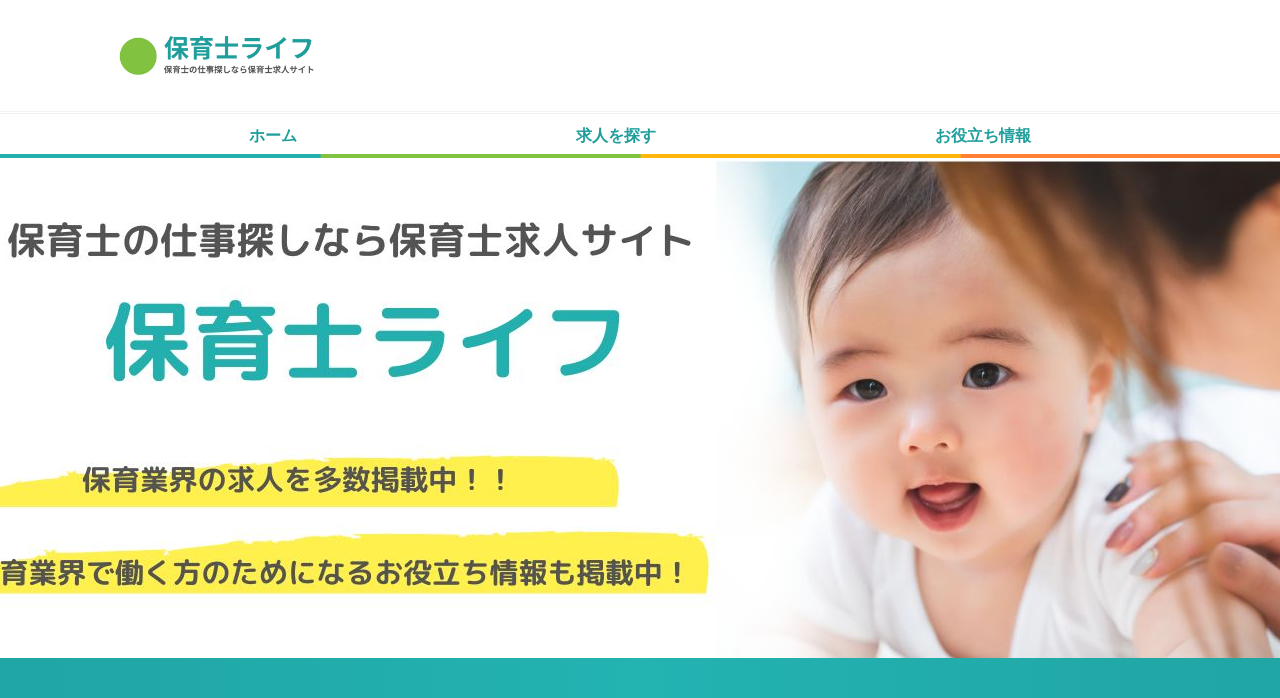

--- FILE ---
content_type: text/html; charset=UTF-8
request_url: https://recode.gallery/jobs-cat/category01/
body_size: 4705
content:
<!DOCTYPE html>
<html lang="ja">
<head>
<meta name="viewport" content="width=device-width, initial-scale=1, shrink-to-fit=no">
<meta name="format-detection" content="telephone=no">
<meta charset="utf-8">
<meta name="theme-color" content="#ffffff">
<title>保育士の仕事探しなら保育士求人サイト【保育士ライフ】</title>
<meta name="description"  content="保育業界に特化した保育士求人サイト【保育士ライフ】では、希望の条件にあったお仕事を見つけることができます。保育士のお仕事をお探しの方はご活用ください" />
<meta name="keywords" content="保育士,求人,転職,仕事,正社員,パート,アルバイト,保育士ライフ" />
<link rel="canonical" href="index.html" />
<meta property="og:title" content="保育士の仕事探しなら保育士求人サイト【保育士ライフ】">
<link rel="stylesheet" type="text/css" href="https://recode.gallery/wp-content/themes/hoikulife3/css/style.css%3Ftm=20210907.css"/><link rel="index" href="https://recode.gallery/wp-content/themes/hoikulife3/facility/dtl/misc/0_127_1.pdf.html">
<meta property="og:locale" content="ja_JP">
<meta property="og:type" content="website">
<meta property="og:url" content="https://recode.gallery/">
<meta name="twitter:card" content="summary_large_image">
<link rel="manifest" href="manifest.json">
<style>
.l-header__asideMenu__link {
 color: #1f9e9c !important;
 font-weight: 700;
}

.c-job-card__foot {
 justify-content: end !important;
}

.l-footer__nav__item a {
 font-size: 1.5rem !important;
}

.l-footer__copy small {
 font-size: 1.4rem !important;
}
</style>
</head>
<body>
<style>

@media screen and (min-width: 769px){
.l-header__main {
 padding: 20px 20px !important;
}
.l-header__asideMenu__list {
 justify-content: space-around !important;
 }
}
</style>
<header class="l-header">
    <div class="l-header__main">
                <h1 class="l-header__logo">
        <a href="https://recode.gallery"><img src="https://recode.gallery/wp-content/themes/hoikulife3/img/common/logo.png" alt="Top"></a>
        </h1>
        <div class="l-header__menu">
            <button class="l-header__menu__nav-icon d-md-none" type="button" data-toggle="collapse" data-target="#js-headerMenu" aria-controls="js-headerMenu" aria-expanded="false" aria-label="Toggle navigation">
            <em>&nbsp;</em>
            </button>
        </div>
        <!-- //end:.l-header__menu -->
    </div>
    <!-- //end:.l-header__main -->
    <div class="collapse l-header__asideMenu d-md-block" id="js-headerMenu">
        <ul class="l-header__asideMenu__list">
        <li><a href="https://recode.gallery" class="l-header__asideMenu__link"><span>ホーム</span></a></li>
        <li><a href="https://recode.gallery/jobs" class="l-header__asideMenu__link"><span>求人を探す</span></a></li>
        <li><a href="https://recode.gallery/contents" class="l-header__asideMenu__link"><span>お役立ち情報</span></a></li>
        </ul>
    </div>
    <!-- //end:.l-header__asideMenu -->
</header>
    
<!-- _/ _/ _/ _/ _/ _/ _/ _/ _/ _/ start:.p-top-mainimg _/ _/ _/ _/ _/ _/ _/ _/ _/ _/  -->
<div class="p-top-mainimg">
	<img src="https://recode.gallery/wp-content/themes/hoikulife3/img/top/kv_pc.jpg" sizes="(max-width: 780px) 50vw,100vw" srcset="https://recode.gallery/wp-content/themes/hoikulife3/img/top/kv_sp.jpg 800w, https://recode.gallery/wp-content/themes/hoikulife3/img/top/kv_pc.jpg 1600w" alt="Komachi介護転職｜新潟の介護業界特化の転職エージェント" class="p-top-kv__img" width="1800" height="500">
</div>
<!-- _/ _/ _/ _/ _/ _/ _/ _/ _/ _/ //end:.p-top-mainimg _/ _/ _/ _/ _/ _/ _/ _/ _/ _/  -->



<div class="p-top-status"></div>
<!-- お知らせ一覧 -->
<div class="l-container mt-2 mb-4">
    <h3 class="c-heading-3 mb-2">
        <em class="c-heading-3__text u-marker--primary">保育ライフからのお知らせ</em>
    </h3>
    <ul class="list-group mb-2">
                <li class="list-group-item text-truncate">
            <a class="c-link-2" href="https://recode.gallery/news/%e6%9d%b1%e4%ba%ac%e9%83%bd%e3%81%a7%e7%a6%8f%e5%88%a9%e5%8e%9a%e7%94%9f%e3%81%ae%e5%85%85%e5%ae%9f%e3%81%97%e3%81%a6%e3%81%84%e3%82%8b%e4%bf%9d%e8%82%b2%e5%a3%ab%e6%b1%82%e4%ba%ba%e3%82%92%e6%8e%a2/">東京都で福利厚生の充実している保育士求人を探してみたの記事が公開されました</a>
        </li>
                 <li class="list-group-item text-truncate">
            <a class="c-link-2" href="https://recode.gallery/news/%e6%9d%b1%e4%ba%ac%e9%83%bd%e3%81%ae%e4%bf%9d%e8%82%b2%e5%a3%ab%e8%bb%a2%e8%81%b7%e3%82%b5%e3%82%a4%e3%83%88%e3%83%bb%e8%bb%a2%e8%81%b7%e3%82%a8%e3%83%bc%e3%82%b8%e3%82%a7%e3%83%b3%e3%83%88%e3%81%ae/">東京都の保育士転職サイト・転職エージェントの口コミを調べてみたの記事が公開されました</a>
        </li>
                 <li class="list-group-item text-truncate">
            <a class="c-link-2" href="https://recode.gallery/news/%e3%80%90%e3%82%b9%e3%82%ad%e3%83%ab%e3%82%a2%e3%83%83%e3%83%97%ef%bc%81%e3%80%91%e6%9d%b1%e4%ba%ac%e9%83%bd%e3%81%a7%e7%a0%94%e4%bf%ae%e3%81%ae%e5%85%85%e5%ae%9f%e3%81%97%e3%81%9f%e4%bf%9d%e8%82%b2/">【スキルアップ！】東京都で研修の充実した保育園の保育士求人を探してみたの記事が公開されました</a>
        </li>
                 <li class="list-group-item text-truncate">
            <a class="c-link-2" href="https://recode.gallery/news/%e6%9d%b1%e4%ba%ac%e9%83%bd%e3%81%ae%e3%81%8a%e3%81%99%e3%81%99%e3%82%81%e4%bf%9d%e8%82%b2%e5%a3%ab%e8%bb%a2%e8%81%b7%e3%82%b5%e3%82%a4%e3%83%88%e3%83%bb%e8%bb%a2%e8%81%b7%e3%82%a8%e3%83%bc%e3%82%b8/">東京都のおすすめ保育士転職サイト・転職エージェントについてまとめてみたの記事が公開されました</a>
        </li>
             </ul>
</div>

<div class="l-container">
	<div class="row u-gutters-none--sp">
		<div class="col">
			<h2 class="c-heading-2--primary mb-1 mb-md-2">お役立ち情報</h2>
		</div>
	</div>
	<!-- //end:.row -->
</div>
<div class="c-background-grid p-top-facilities mb-2 mb-md-3">
	<div class="c-card-slide-1 js-pickup-facilities__slides">
 
		        <a href="https://recode.gallery/contents/%e6%9d%b1%e4%ba%ac%e9%83%bd%e3%81%a7%e7%a6%8f%e5%88%a9%e5%8e%9a%e7%94%9f%e3%81%ae%e5%85%85%e5%ae%9f%e3%81%97%e3%81%a6%e3%81%84%e3%82%8b%e4%bf%9d%e8%82%b2%e5%a3%ab%e6%b1%82%e4%ba%ba%e3%82%92%e6%8e%a2/" class="c-card-slide-1__item">
            <div class="c-card-slide-1__photo" style="background: url(https://recode.gallery/wp-content/uploads/2023/07/段落テキスト_-_プレゼンテーション-1.png) no-repeat center center; background-size:cover;">&nbsp;</div>
			<h3 class="c-card-slide-1__h">東京都で福利厚生の充実している保育士求人を探してみた</h3>
			<p class="c-card-slide-1__aside">詳しく見る</p>
 
		        <a href="https://recode.gallery/contents/%e6%9d%b1%e4%ba%ac%e9%83%bd%e3%81%ae%e4%bf%9d%e8%82%b2%e5%a3%ab%e8%bb%a2%e8%81%b7%e3%82%b5%e3%82%a4%e3%83%88%e3%83%bb%e8%bb%a2%e8%81%b7%e3%82%a8%e3%83%bc%e3%82%b8%e3%82%a7%e3%83%b3%e3%83%88%e3%81%ae/" class="c-card-slide-1__item">
            <div class="c-card-slide-1__photo" style="background: url(https://recode.gallery/wp-content/uploads/2023/06/段落テキスト_-_プレゼンテーション-11-1024x721.png) no-repeat center center; background-size:cover;">&nbsp;</div>
			<h3 class="c-card-slide-1__h">東京都の保育士転職サイト・転職エージェントの口コミを調べてみた</h3>
			<p class="c-card-slide-1__aside">詳しく見る</p>
 
		        <a href="https://recode.gallery/contents/%e3%80%90%e3%82%b9%e3%82%ad%e3%83%ab%e3%82%a2%e3%83%83%e3%83%97%ef%bc%81%e3%80%91%e6%9d%b1%e4%ba%ac%e9%83%bd%e3%81%a7%e7%a0%94%e4%bf%ae%e3%81%ae%e5%85%85%e5%ae%9f%e3%81%97%e3%81%9f%e4%bf%9d%e8%82%b2/" class="c-card-slide-1__item">
            <div class="c-card-slide-1__photo" style="background: url(https://recode.gallery/wp-content/uploads/2023/06/段落テキスト_-_プレゼンテーション-5.png) no-repeat center center; background-size:cover;">&nbsp;</div>
			<h3 class="c-card-slide-1__h">【スキルアップ！】東京都で研修の充実した保育園の保育士求人を探してみた</h3>
			<p class="c-card-slide-1__aside">詳しく見る</p>
 
		        <a href="https://recode.gallery/contents/%e6%9d%b1%e4%ba%ac%e9%83%bd%e3%81%ae%e3%81%8a%e3%81%99%e3%81%99%e3%82%81%e4%bf%9d%e8%82%b2%e5%a3%ab%e8%bb%a2%e8%81%b7%e3%82%b5%e3%82%a4%e3%83%88%e3%83%bb%e8%bb%a2%e8%81%b7%e3%82%a8%e3%83%bc%e3%82%b8/" class="c-card-slide-1__item">
            <div class="c-card-slide-1__photo" style="background: url(https://recode.gallery/wp-content/uploads/2023/06/段落テキスト_-_プレゼンテーション.png) no-repeat center center; background-size:cover;">&nbsp;</div>
			<h3 class="c-card-slide-1__h">東京都のおすすめ保育士転職サイト・転職エージェントについてまとめてみた</h3>
			<p class="c-card-slide-1__aside">詳しく見る</p>
 
		        <a href="https://recode.gallery/contents/%e6%9d%b1%e4%ba%ac%e9%83%bd%e3%81%ae%e4%bc%9a%e8%a8%88%e5%b9%b4%e5%ba%a6%e4%bb%bb%e7%94%a8%e8%81%b7%e5%93%a1%e3%81%ae%e4%bf%9d%e8%82%b2%e5%a3%ab%e3%81%ab%e3%81%a4%e3%81%84%e3%81%a6%e8%a9%b3%e3%81%97/" class="c-card-slide-1__item">
            <div class="c-card-slide-1__photo" style="background: url(https://recode.gallery/wp-content/uploads/2023/05/段落テキスト_-_プレゼンテーション-15.png) no-repeat center center; background-size:cover;">&nbsp;</div>
			<h3 class="c-card-slide-1__h">東京都の会計年度任用職員の保育士について詳しく調べてみた</h3>
			<p class="c-card-slide-1__aside">詳しく見る</p>
         </a>
			</div>
	<!-- //end:.c-card-slide-1 -->
</div>

<section>
	<div class="l-container mt-2 mt-md-3 ">
		<h3 class="c-heading-3 mb-1"><i class="c-heading-3__icon"><img src="https://recode.gallery/wp-content/themes/hoikulife3/img/common/svg-icon/search-folder-emphasis.svg" alt=""></i><em class="c-heading-3__text u-marker--primary">新着求人</em></h3>
	</div>
	<div class="pt-2 pb-2 pb-md-3 c-background-grid">
		<div class="l-container">
			<div class="row mb-md-1">
				<div class="col">
                <div class="c-job-card">
    <div class="c-job-card__head"><p class="c-job-card__company">ライフサポート株式会社</p></div>
    <div class="c-job-card__body">
        <h3 class="c-job-card__h">
            <a href="" class="c-jobcard__h__link stretched-link">ゆらりん高輪保育園</a>
        </h3>
		<div class="c-badge-group c-job-card__badge">
                                            </div>
        <div class="c-job-card__detail">
            <dl class="c-job-card-list">
                <dt class="c-job-card-list__term">
                    <div class="c-job-card-list__icon"><img src="https://recode.gallery/wp-content/themes/hoikulife3/img/common/svg-icon/office-bag-b-primary.svg" alt="仕事内容" width="25" height="25"></div>
                    <p>仕事内容</p>
                </dt>
                <dd class="c-job-card-list__description">
                    <p>お預かりしている子どもたちの保育・補助業務全般。

子どもたち一人ひとりの成長発達に合わせ、
お着替え、食事などのサポートをお願いします☆

担任の先生と一緒に
子どもたちに寄り添い
温かい保育に取り組みましょう。</p>
                </dd>
            </dl>
            <!-- //end:.c-job-card-list -->
            <dl class="c-job-card-list">
                <dt class="c-job-card-list__term">
                    <div class="c-job-card-list__icon"><img src="https://recode.gallery/wp-content/themes/hoikulife3/img/common/svg-icon/calculator-primary.svg" alt="給与" width="25" height="25"></div>
                    <p>給与</p>
                </dt>
                <dd class="c-job-card-list__description">
                    <p>時給 1,100円 〜 1,400円  ☆経験・能力を考慮します☆  無資格：1,100円～ 有資格（保育士）：1,200円～</p>
                </dd>
            </dl>
            <!-- //end:.c-job-card-list -->
            <dl class="c-job-card-list">
                <dt class="c-job-card-list__term">
                    <div class="c-job-card-list__icon"><img src="https://recode.gallery/wp-content/themes/hoikulife3/img/common/svg-icon/schedule-primary.svg" alt="休日" width="25" height="25"></div>
                    <p>休日</p>
                </dt>
                <dd class="c-job-card-list__description">
                    <p>◆日祝＋シフトによるお休み
◆有給休暇：法定通り
※取得率70％以上</p>
                </dd>
            </dl>
            <!-- //end:.c-job-card-list -->
            <dl class="c-job-card-list">
                <dt class="c-job-card-list__term">
                    <div class="c-job-card-list__icon"><img src="https://recode.gallery/wp-content/themes/hoikulife3/img/common/svg-icon/location-pin-primary.svg" alt="就業場所" width="25" height="25"></div>
                    <p>就業場所</p>
                </dt>
                <dd class="c-job-card-list__description">
                    <p>東京都 港区 高輪1-5-38　HUG高輪内 </p>
                </dd>
            </dl>
            <!-- //end:.c-job-card-list -->
        </div>
        <!-- //end:.c-job-card__detail -->
    </div>
    <!-- //end:.c-job-card__body -->
    <div class="c-job-card__foot">
        <a href="" class="c-job-card__contact">詳細はこちら</a>
    </div>
    <!-- //end:.c-job-card__foot -->
</div>
                 <div class="c-job-card">
    <div class="c-job-card__head"><p class="c-job-card__company">ライフサポート株式会社</p></div>
    <div class="c-job-card__body">
        <h3 class="c-job-card__h">
            <a href="https://hitoshia-hoiku.com/jobs/278941" class="c-jobcard__h__link stretched-link">ゆらりん仙川保育園</a>
        </h3>
		<div class="c-badge-group c-job-card__badge">
                        <div class="c-badge-group c-job-card__badge"><em class="c-badge">無資格OK</em><em class="c-badge">高収入</em></div>                    </div>
        <div class="c-job-card__detail">
            <dl class="c-job-card-list">
                <dt class="c-job-card-list__term">
                    <div class="c-job-card-list__icon"><img src="https://recode.gallery/wp-content/themes/hoikulife3/img/common/svg-icon/office-bag-b-primary.svg" alt="仕事内容" width="25" height="25"></div>
                    <p>仕事内容</p>
                </dt>
                <dd class="c-job-card-list__description">
                    <p>お預かりしている子どもたちの保育業務全般。

担当クラスの子どもたちの
一人ひとりの成長発達に合わせ、
お着替え、食事などのサポートをお願いします☆

経験、スキルなどにより
担当クラス、お任せする業務を決定します。

実務未経験の方は、
最初は先輩とペアになりクラスに入りますので
ご心配はご無用です♪</p>
                </dd>
            </dl>
            <!-- //end:.c-job-card-list -->
            <dl class="c-job-card-list">
                <dt class="c-job-card-list__term">
                    <div class="c-job-card-list__icon"><img src="https://recode.gallery/wp-content/themes/hoikulife3/img/common/svg-icon/calculator-primary.svg" alt="給与" width="25" height="25"></div>
                    <p>給与</p>
                </dt>
                <dd class="c-job-card-list__description">
                    <p>215,000円 〜 310,000円</p>
                </dd>
            </dl>
            <!-- //end:.c-job-card-list -->
            <dl class="c-job-card-list">
                <dt class="c-job-card-list__term">
                    <div class="c-job-card-list__icon"><img src="https://recode.gallery/wp-content/themes/hoikulife3/img/common/svg-icon/schedule-primary.svg" alt="休日" width="25" height="25"></div>
                    <p>休日</p>
                </dt>
                <dd class="c-job-card-list__description">
                    <p>《週休2日制》
◆土日祝
※月1回程度土曜日出勤あり
※土曜出勤の際、状況により、平日振休あり
◆夏季休暇：3日間
◆年末年始
◆誕生日休暇
◆入社時特別休暇
◆慶弔休暇
◆有給休暇：法定通り
※取得率70％以上</p>
                </dd>
            </dl>
            <!-- //end:.c-job-card-list -->
            <dl class="c-job-card-list">
                <dt class="c-job-card-list__term">
                    <div class="c-job-card-list__icon"><img src="https://recode.gallery/wp-content/themes/hoikulife3/img/common/svg-icon/location-pin-primary.svg" alt="就業場所" width="25" height="25"></div>
                    <p>就業場所</p>
                </dt>
                <dd class="c-job-card-list__description">
                    <p>東京都 調布市 仙川町2-5-7 仙川キユーポート1階 </p>
                </dd>
            </dl>
            <!-- //end:.c-job-card-list -->
        </div>
        <!-- //end:.c-job-card__detail -->
    </div>
    <!-- //end:.c-job-card__body -->
    <div class="c-job-card__foot">
        <a href="https://hitoshia-hoiku.com/jobs/278941" class="c-job-card__contact">詳細はこちら</a>
    </div>
    <!-- //end:.c-job-card__foot -->
</div>
                 									</div>
				<!-- //end:.col -->
			</div>
			<!-- //end:.row -->
			<div class="row mb-3 mt-3">
				<div class="col-9 col-md-5 m-auto">
					<a href="https://recode.gallery/jobs" class="c-btn-3--primary c-btn-arrow-2--right d-block text-center">求人情報をもっと見る</a>
				</div>
			</div>
		</div>
		<!-- //end:.l-container -->
	</div>
	<!-- //end:.c-background-grid -->
</section>

<style>
.img-fluid, .img-thumbnail {
 height: 56px !important;
}

.col-md-3 {
 text-align: center;
}

.footerfield {
 text-align: center;
 font-size: 1.4rem;
 margin: 15px 0px;
}

.footerfield a {
  color: #333;
}
</style>
<div class="c-background-grid mb-2 pt-2 pb-2">
    <div class="l-container">
        <div class="row">
            <div class="col">
                <h3 class="c-heading-3 mb-2"><em class="c-heading-3__text u-marker--primary">関連サイト</em></h3>
            </div>
        </div>
        <div class="row">
            <div class="col-md-3 mb-1">
                <a href="https://hitoshia-hoiku.com/">
                    <img class="img-fluid" src="https://recode.gallery/wp-content/themes/hoikulife3/img/top/logo_footer.png" alt="ヒトシア保育">
                </a>
            </div>
            <div class="col-md-3 mb-1">
                <a href="https://hoiku-hiroba.com/">
                    <img class="img-fluid" src="https://recode.gallery/wp-content/themes/hoikulife3/img/top/r_logo01.svg" alt="保育ひろば">
                </a>
            </div>
            <div class="col-md-3 mb-1">
                <a href="https://hoiku.fine.me/">
                    <img class="img-fluid" src="https://recode.gallery/wp-content/themes/hoikulife3/img/top/r_logo02.svg" alt="保育FINE">
                </a>
            </div>
            <div class="col-md-3 mb-1">
                <a href="https://ohana.hoiku-hiroba.com/">
                    <img class="img-fluid" src="https://recode.gallery/wp-content/themes/hoikulife3/img/top/r_logo03.svg" alt="ohana">
                </a>
            </div>
        </div>
    </div>
    <!-- //end:.l-container -->
</div>
<footer class="l-footer pb-md-6">
    <ul class="l-footer__nav">
        <li class="l-footer__nav__item"><a href="https://recode.gallery">ホーム</a></li>
        <li class="l-footer__nav__item"><a href="https://recode.gallery/jobs">求人を探す</a></li>
        <li class="l-footer__nav__item"><a href="https://recode.gallery/contents">お役立ち情報</a></li>
    </ul>
        <div class="footerfield">
           <a href="https://field.asia/jinzaisite/">web制作や転職サイト作成、まちづくりのボランティア事業を行う合同会社FIELDの支援で作成されました</a>
        </div>
    <p class="l-footer__copy">
        <small>
            (c)保育ライフ '23 SANRIO CO., LTD. APPR. NO. L628548<br>
        </small>
    </p>
</footer>
<!-- start:.l-fixedNav -->
<!-- //end:.l-fixedNav-sp -->

<div class="loading js-loading d-none">
    <div class="spinner-border text-light" role="status">
        <span class="sr-only">Loading...</span>
    </div>
</div>
<script>
if ('serviceWorker' in navigator) {
    navigator.serviceWorker.register('/service-worker.js').then(function(registration) {
    }).catch(function(err) {
    console.log('ServiceWorker registration failed: ', err);
    });
}
</script>
<script type="text/javascript" src="https://recode.gallery/wp-content/themes/hoikulife3/js/front.js%3Ftm=20210907"></script>
	<script type="text/javascript" src="https://recode.gallery/wp-content/themes/hoikulife3/js/slick/slick.min.js"></script>
	<script type="text/javascript" src="https://recode.gallery/wp-content/themes/hoikulife3/js/project/top.js%3Ftm=20220120"></script>
</body>
</html>


--- FILE ---
content_type: text/css
request_url: https://recode.gallery/wp-content/themes/hoikulife3/css/style.css%3Ftm=20210907.css
body_size: 41612
content:
@charset "UTF-8";@-webkit-keyframes hoverAction{0%{opacity:1}2%{opacity:1}16%{opacity:.86}50%{opacity:1}to{opacity:1}}@keyframes hoverAction{0%{opacity:1}2%{opacity:1}16%{opacity:.86}50%{opacity:1}to{opacity:1}}@-webkit-keyframes fixedHeaderPageLink{0%{padding-top:60px;margin-top:-60px}to{padding-top:0;margin-top:0}}@keyframes fixedHeaderPageLink{0%{padding-top:60px;margin-top:-60px}to{padding-top:0;margin-top:0}}@-webkit-keyframes translateY-up--1{0%{opacity:0;transform:translateY(4px)}to{opacity:1;transform:translateY(0)}}@keyframes translateY-up--1{0%{opacity:0;transform:translateY(4px)}to{opacity:1;transform:translateY(0)}}@-webkit-keyframes translateY-up--2{0%{opacity:0;transform:translateY(8px)}to{opacity:1;transform:translateY(0)}}@keyframes translateY-up--2{0%{opacity:0;transform:translateY(8px)}to{opacity:1;transform:translateY(0)}}@-webkit-keyframes translateY-up--3{0%{opacity:0;transform:translateY(12px)}to{opacity:1;transform:translateY(0)}}@keyframes translateY-up--3{0%{opacity:0;transform:translateY(12px)}to{opacity:1;transform:translateY(0)}}*,:after,:before{box-sizing:border-box}html{font-family:sans-serif;line-height:1.15;-webkit-text-size-adjust:100%;-webkit-tap-highlight-color:rgba(0,0,0,0)}article,aside,figcaption,figure,footer,header,hgroup,main,nav,section{display:block}body{margin:0;font-family:ヒラギノ角ゴ Pro,Hiragino Kaku Gothic Pro,Meiryo,メイリオ,Osaka,MS PGothic,arial,helvetica,sans-serif;font-size:1.6rem;font-weight:400;line-height:1.5;color:#212529;text-align:left;background-color:#fff}[tabindex="-1"]:focus:not(:focus-visible){outline:0!important}hr{box-sizing:content-box;height:0;overflow:visible}h1,h2,h3,h4,h5,h6{margin-top:0;margin-bottom:.5rem}p{margin-top:0;margin-bottom:1rem}abbr[data-original-title],abbr[title]{text-decoration:underline;-webkit-text-decoration:underline dotted;text-decoration:underline dotted;cursor:help;border-bottom:0;-webkit-text-decoration-skip-ink:none;text-decoration-skip-ink:none}address{font-style:normal;line-height:inherit}address,dl,ol,ul{margin-bottom:1rem}dl,ol,ul{margin-top:0}ol ol,ol ul,ul ol,ul ul{margin-bottom:0}dt{font-weight:700}dd{margin-bottom:.5rem;margin-left:0}blockquote{margin:0 0 1rem}b,strong{font-weight:bolder}small{font-size:80%}sub,sup{position:relative;font-size:75%;line-height:0;vertical-align:baseline}sub{bottom:-.25em}sup{top:-.5em}a{color:#1f9e9c;text-decoration:none;background-color:transparent}a:hover{color:#27c9c6;text-decoration:underline}a:not([href]):not([class]),a:not([href]):not([class]):hover{color:inherit;text-decoration:none}code,kbd,pre,samp{font-family:SFMono-Regular,Menlo,Monaco,Consolas,Liberation Mono,Courier New,monospace;font-size:1em}pre{margin-top:0;margin-bottom:1rem;overflow:auto;-ms-overflow-style:scrollbar}figure{margin:0 0 1rem}img{border-style:none}img,svg{vertical-align:middle}svg{overflow:hidden}table{border-collapse:collapse}caption{padding-top:1.5rem;padding-bottom:1.5rem;color:#6c757d;text-align:left;caption-side:bottom}th{text-align:inherit;text-align:-webkit-match-parent}label{display:inline-block;margin-bottom:.5rem}button{border-radius:0}button:focus:not(:focus-visible){outline:0}button,input,optgroup,select,textarea{margin:0;font-family:inherit;font-size:inherit;line-height:inherit}button,input{overflow:visible}button,select{text-transform:none}[role=button]{cursor:pointer}select{word-wrap:normal}[type=button],[type=reset],[type=submit],button{-webkit-appearance:button}[type=button]:not(:disabled),[type=reset]:not(:disabled),[type=submit]:not(:disabled),button:not(:disabled){cursor:pointer}[type=button]::-moz-focus-inner,[type=reset]::-moz-focus-inner,[type=submit]::-moz-focus-inner,button::-moz-focus-inner{padding:0;border-style:none}input[type=checkbox],input[type=radio]{box-sizing:border-box;padding:0}textarea{overflow:auto;resize:vertical}fieldset{min-width:0;padding:0;margin:0;border:0}legend{display:block;width:100%;max-width:100%;padding:0;margin-bottom:.5rem;font-size:1.5rem;line-height:inherit;color:inherit;white-space:normal}progress{vertical-align:baseline}[type=number]::-webkit-inner-spin-button,[type=number]::-webkit-outer-spin-button{height:auto}[type=search]{outline-offset:-2px;-webkit-appearance:none}[type=search]::-webkit-search-decoration{-webkit-appearance:none}::-webkit-file-upload-button{font:inherit;-webkit-appearance:button}output{display:inline-block}summary{display:list-item;cursor:pointer}template{display:none}[hidden]{display:none!important}.h1,.h2,.h3,.h4,.h5,.h6,h1,h2,h3,h4,h5,h6{margin-bottom:.5rem;font-weight:500;line-height:1.2}.h1,h1{font-size:4rem}.h2,h2{font-size:3.2rem}.h3,h3{font-size:2.8rem}.h4,h4{font-size:2.4rem}.h5,h5{font-size:2rem}.h6,h6{font-size:1.6rem}.lead{font-size:2rem;font-weight:300}.display-1{font-size:6rem}.display-1,.display-2{font-weight:300;line-height:1.2}.display-2{font-size:5.5rem}.display-3{font-size:4.5rem}.display-3,.display-4{font-weight:300;line-height:1.2}.display-4{font-size:3.5rem}hr{margin-top:1rem;margin-bottom:1rem;border:0;border-top:1px solid rgba(0,0,0,.1)}.small,small{font-size:80%;font-weight:400}.mark,mark{padding:.2em;background-color:#fcf8e3}.list-inline,.list-unstyled{padding-left:0;list-style:none}.list-inline-item{display:inline-block}.list-inline-item:not(:last-child){margin-right:.5rem}.initialism{font-size:90%;text-transform:uppercase}.blockquote{margin-bottom:1rem;font-size:2rem}.blockquote-footer{display:block;font-size:80%;color:#6c757d}.blockquote-footer:before{content:"\2014\A0"}.img-fluid,.img-thumbnail{max-width:100%;height:auto}.img-thumbnail{padding:.25rem;background-color:#fff;border:1px solid #dee2e6;border-radius:.25rem}.figure{display:inline-block}.figure-img{margin-bottom:.5rem;line-height:1}.figure-caption{font-size:90%;color:#6c757d}code{font-size:87.5%;color:#e83e8c;word-wrap:break-word}a>code{color:inherit}kbd{padding:.2rem .4rem;font-size:87.5%;color:#fff;background-color:#212529;border-radius:.2rem}kbd kbd{padding:0;font-size:100%;font-weight:700}pre{display:block;font-size:87.5%;color:#212529}pre code{font-size:inherit;color:inherit;word-break:normal}.pre-scrollable{max-height:340px;overflow-y:scroll}.container,.container-fluid,.container-lg,.container-md,.container-sm,.container-xl{width:100%;padding-right:20px;padding-left:20px;margin-right:auto;margin-left:auto}@media (min-width:576px){.container,.container-sm{max-width:540px}}@media (min-width:769px){.container,.container-md,.container-sm{max-width:720px}}@media (min-width:992px){.container,.container-lg,.container-md,.container-sm{max-width:960px}}@media (min-width:1200px){.container,.container-lg,.container-md,.container-sm,.container-xl{max-width:1140px}}.row{display:flex;flex-wrap:wrap;margin-right:-20px;margin-left:-20px}.no-gutters{margin-right:0;margin-left:0}.no-gutters>.col,.no-gutters>[class*=col-]{padding-right:0;padding-left:0}.col,.col-1,.col-2,.col-3,.col-4,.col-5,.col-6,.col-7,.col-8,.col-9,.col-10,.col-11,.col-12,.col-auto,.col-lg,.col-lg-1,.col-lg-2,.col-lg-3,.col-lg-4,.col-lg-5,.col-lg-6,.col-lg-7,.col-lg-8,.col-lg-9,.col-lg-10,.col-lg-11,.col-lg-12,.col-lg-auto,.col-md,.col-md-1,.col-md-2,.col-md-3,.col-md-4,.col-md-5,.col-md-6,.col-md-7,.col-md-8,.col-md-9,.col-md-10,.col-md-11,.col-md-12,.col-md-auto,.col-sm,.col-sm-1,.col-sm-2,.col-sm-3,.col-sm-4,.col-sm-5,.col-sm-6,.col-sm-7,.col-sm-8,.col-sm-9,.col-sm-10,.col-sm-11,.col-sm-12,.col-sm-auto,.col-xl,.col-xl-1,.col-xl-2,.col-xl-3,.col-xl-4,.col-xl-5,.col-xl-6,.col-xl-7,.col-xl-8,.col-xl-9,.col-xl-10,.col-xl-11,.col-xl-12,.col-xl-auto{position:relative;width:100%;padding-right:20px;padding-left:20px}.col{flex-basis:0;flex-grow:1;max-width:100%}.row-cols-1>*{flex:0 0 100%;max-width:100%}.row-cols-2>*{flex:0 0 50%;max-width:50%}.row-cols-3>*{flex:0 0 33.33333333%;max-width:33.33333333%}.row-cols-4>*{flex:0 0 25%;max-width:25%}.row-cols-5>*{flex:0 0 20%;max-width:20%}.row-cols-6>*{flex:0 0 16.66666667%;max-width:16.66666667%}.col-auto{flex:0 0 auto;width:auto;max-width:100%}.col-1{flex:0 0 8.33333333%;max-width:8.33333333%}.col-2{flex:0 0 16.66666667%;max-width:16.66666667%}.col-3{flex:0 0 25%;max-width:25%}.col-4{flex:0 0 33.33333333%;max-width:33.33333333%}.col-5{flex:0 0 41.66666667%;max-width:41.66666667%}.col-6{flex:0 0 50%;max-width:50%}.col-7{flex:0 0 58.33333333%;max-width:58.33333333%}.col-8{flex:0 0 66.66666667%;max-width:66.66666667%}.col-9{flex:0 0 75%;max-width:75%}.col-10{flex:0 0 83.33333333%;max-width:83.33333333%}.col-11{flex:0 0 91.66666667%;max-width:91.66666667%}.col-12{flex:0 0 100%;max-width:100%}.order-first{order:-1}.order-last{order:13}.order-0{order:0}.order-1{order:1}.order-2{order:2}.order-3{order:3}.order-4{order:4}.order-5{order:5}.order-6{order:6}.order-7{order:7}.order-8{order:8}.order-9{order:9}.order-10{order:10}.order-11{order:11}.order-12{order:12}.offset-1{margin-left:8.33333333%}.offset-2{margin-left:16.66666667%}.offset-3{margin-left:25%}.offset-4{margin-left:33.33333333%}.offset-5{margin-left:41.66666667%}.offset-6{margin-left:50%}.offset-7{margin-left:58.33333333%}.offset-8{margin-left:66.66666667%}.offset-9{margin-left:75%}.offset-10{margin-left:83.33333333%}.offset-11{margin-left:91.66666667%}@media (min-width:576px){.col-sm{flex-basis:0;flex-grow:1;max-width:100%}.row-cols-sm-1>*{flex:0 0 100%;max-width:100%}.row-cols-sm-2>*{flex:0 0 50%;max-width:50%}.row-cols-sm-3>*{flex:0 0 33.33333333%;max-width:33.33333333%}.row-cols-sm-4>*{flex:0 0 25%;max-width:25%}.row-cols-sm-5>*{flex:0 0 20%;max-width:20%}.row-cols-sm-6>*{flex:0 0 16.66666667%;max-width:16.66666667%}.col-sm-auto{flex:0 0 auto;width:auto;max-width:100%}.col-sm-1{flex:0 0 8.33333333%;max-width:8.33333333%}.col-sm-2{flex:0 0 16.66666667%;max-width:16.66666667%}.col-sm-3{flex:0 0 25%;max-width:25%}.col-sm-4{flex:0 0 33.33333333%;max-width:33.33333333%}.col-sm-5{flex:0 0 41.66666667%;max-width:41.66666667%}.col-sm-6{flex:0 0 50%;max-width:50%}.col-sm-7{flex:0 0 58.33333333%;max-width:58.33333333%}.col-sm-8{flex:0 0 66.66666667%;max-width:66.66666667%}.col-sm-9{flex:0 0 75%;max-width:75%}.col-sm-10{flex:0 0 83.33333333%;max-width:83.33333333%}.col-sm-11{flex:0 0 91.66666667%;max-width:91.66666667%}.col-sm-12{flex:0 0 100%;max-width:100%}.order-sm-first{order:-1}.order-sm-last{order:13}.order-sm-0{order:0}.order-sm-1{order:1}.order-sm-2{order:2}.order-sm-3{order:3}.order-sm-4{order:4}.order-sm-5{order:5}.order-sm-6{order:6}.order-sm-7{order:7}.order-sm-8{order:8}.order-sm-9{order:9}.order-sm-10{order:10}.order-sm-11{order:11}.order-sm-12{order:12}.offset-sm-0{margin-left:0}.offset-sm-1{margin-left:8.33333333%}.offset-sm-2{margin-left:16.66666667%}.offset-sm-3{margin-left:25%}.offset-sm-4{margin-left:33.33333333%}.offset-sm-5{margin-left:41.66666667%}.offset-sm-6{margin-left:50%}.offset-sm-7{margin-left:58.33333333%}.offset-sm-8{margin-left:66.66666667%}.offset-sm-9{margin-left:75%}.offset-sm-10{margin-left:83.33333333%}.offset-sm-11{margin-left:91.66666667%}}@media (min-width:769px){.col-md{flex-basis:0;flex-grow:1;max-width:100%}.row-cols-md-1>*{flex:0 0 100%;max-width:100%}.row-cols-md-2>*{flex:0 0 50%;max-width:50%}.row-cols-md-3>*{flex:0 0 33.33333333%;max-width:33.33333333%}.row-cols-md-4>*{flex:0 0 25%;max-width:25%}.row-cols-md-5>*{flex:0 0 20%;max-width:20%}.row-cols-md-6>*{flex:0 0 16.66666667%;max-width:16.66666667%}.col-md-auto{flex:0 0 auto;width:auto;max-width:100%}.col-md-1{flex:0 0 8.33333333%;max-width:8.33333333%}.col-md-2{flex:0 0 16.66666667%;max-width:16.66666667%}.col-md-3{flex:0 0 25%;max-width:25%}.col-md-4{flex:0 0 33.33333333%;max-width:33.33333333%}.col-md-5{flex:0 0 41.66666667%;max-width:41.66666667%}.col-md-6{flex:0 0 50%;max-width:50%}.col-md-7{flex:0 0 58.33333333%;max-width:58.33333333%}.col-md-8{flex:0 0 66.66666667%;max-width:66.66666667%}.col-md-9{flex:0 0 75%;max-width:75%}.col-md-10{flex:0 0 83.33333333%;max-width:83.33333333%}.col-md-11{flex:0 0 91.66666667%;max-width:91.66666667%}.col-md-12{flex:0 0 100%;max-width:100%}.order-md-first{order:-1}.order-md-last{order:13}.order-md-0{order:0}.order-md-1{order:1}.order-md-2{order:2}.order-md-3{order:3}.order-md-4{order:4}.order-md-5{order:5}.order-md-6{order:6}.order-md-7{order:7}.order-md-8{order:8}.order-md-9{order:9}.order-md-10{order:10}.order-md-11{order:11}.order-md-12{order:12}.offset-md-0{margin-left:0}.offset-md-1{margin-left:8.33333333%}.offset-md-2{margin-left:16.66666667%}.offset-md-3{margin-left:25%}.offset-md-4{margin-left:33.33333333%}.offset-md-5{margin-left:41.66666667%}.offset-md-6{margin-left:50%}.offset-md-7{margin-left:58.33333333%}.offset-md-8{margin-left:66.66666667%}.offset-md-9{margin-left:75%}.offset-md-10{margin-left:83.33333333%}.offset-md-11{margin-left:91.66666667%}}@media (min-width:992px){.col-lg{flex-basis:0;flex-grow:1;max-width:100%}.row-cols-lg-1>*{flex:0 0 100%;max-width:100%}.row-cols-lg-2>*{flex:0 0 50%;max-width:50%}.row-cols-lg-3>*{flex:0 0 33.33333333%;max-width:33.33333333%}.row-cols-lg-4>*{flex:0 0 25%;max-width:25%}.row-cols-lg-5>*{flex:0 0 20%;max-width:20%}.row-cols-lg-6>*{flex:0 0 16.66666667%;max-width:16.66666667%}.col-lg-auto{flex:0 0 auto;width:auto;max-width:100%}.col-lg-1{flex:0 0 8.33333333%;max-width:8.33333333%}.col-lg-2{flex:0 0 16.66666667%;max-width:16.66666667%}.col-lg-3{flex:0 0 25%;max-width:25%}.col-lg-4{flex:0 0 33.33333333%;max-width:33.33333333%}.col-lg-5{flex:0 0 41.66666667%;max-width:41.66666667%}.col-lg-6{flex:0 0 50%;max-width:50%}.col-lg-7{flex:0 0 58.33333333%;max-width:58.33333333%}.col-lg-8{flex:0 0 66.66666667%;max-width:66.66666667%}.col-lg-9{flex:0 0 75%;max-width:75%}.col-lg-10{flex:0 0 83.33333333%;max-width:83.33333333%}.col-lg-11{flex:0 0 91.66666667%;max-width:91.66666667%}.col-lg-12{flex:0 0 100%;max-width:100%}.order-lg-first{order:-1}.order-lg-last{order:13}.order-lg-0{order:0}.order-lg-1{order:1}.order-lg-2{order:2}.order-lg-3{order:3}.order-lg-4{order:4}.order-lg-5{order:5}.order-lg-6{order:6}.order-lg-7{order:7}.order-lg-8{order:8}.order-lg-9{order:9}.order-lg-10{order:10}.order-lg-11{order:11}.order-lg-12{order:12}.offset-lg-0{margin-left:0}.offset-lg-1{margin-left:8.33333333%}.offset-lg-2{margin-left:16.66666667%}.offset-lg-3{margin-left:25%}.offset-lg-4{margin-left:33.33333333%}.offset-lg-5{margin-left:41.66666667%}.offset-lg-6{margin-left:50%}.offset-lg-7{margin-left:58.33333333%}.offset-lg-8{margin-left:66.66666667%}.offset-lg-9{margin-left:75%}.offset-lg-10{margin-left:83.33333333%}.offset-lg-11{margin-left:91.66666667%}}@media (min-width:1200px){.col-xl{flex-basis:0;flex-grow:1;max-width:100%}.row-cols-xl-1>*{flex:0 0 100%;max-width:100%}.row-cols-xl-2>*{flex:0 0 50%;max-width:50%}.row-cols-xl-3>*{flex:0 0 33.33333333%;max-width:33.33333333%}.row-cols-xl-4>*{flex:0 0 25%;max-width:25%}.row-cols-xl-5>*{flex:0 0 20%;max-width:20%}.row-cols-xl-6>*{flex:0 0 16.66666667%;max-width:16.66666667%}.col-xl-auto{flex:0 0 auto;width:auto;max-width:100%}.col-xl-1{flex:0 0 8.33333333%;max-width:8.33333333%}.col-xl-2{flex:0 0 16.66666667%;max-width:16.66666667%}.col-xl-3{flex:0 0 25%;max-width:25%}.col-xl-4{flex:0 0 33.33333333%;max-width:33.33333333%}.col-xl-5{flex:0 0 41.66666667%;max-width:41.66666667%}.col-xl-6{flex:0 0 50%;max-width:50%}.col-xl-7{flex:0 0 58.33333333%;max-width:58.33333333%}.col-xl-8{flex:0 0 66.66666667%;max-width:66.66666667%}.col-xl-9{flex:0 0 75%;max-width:75%}.col-xl-10{flex:0 0 83.33333333%;max-width:83.33333333%}.col-xl-11{flex:0 0 91.66666667%;max-width:91.66666667%}.col-xl-12{flex:0 0 100%;max-width:100%}.order-xl-first{order:-1}.order-xl-last{order:13}.order-xl-0{order:0}.order-xl-1{order:1}.order-xl-2{order:2}.order-xl-3{order:3}.order-xl-4{order:4}.order-xl-5{order:5}.order-xl-6{order:6}.order-xl-7{order:7}.order-xl-8{order:8}.order-xl-9{order:9}.order-xl-10{order:10}.order-xl-11{order:11}.order-xl-12{order:12}.offset-xl-0{margin-left:0}.offset-xl-1{margin-left:8.33333333%}.offset-xl-2{margin-left:16.66666667%}.offset-xl-3{margin-left:25%}.offset-xl-4{margin-left:33.33333333%}.offset-xl-5{margin-left:41.66666667%}.offset-xl-6{margin-left:50%}.offset-xl-7{margin-left:58.33333333%}.offset-xl-8{margin-left:66.66666667%}.offset-xl-9{margin-left:75%}.offset-xl-10{margin-left:83.33333333%}.offset-xl-11{margin-left:91.66666667%}}.table{width:100%;margin-bottom:1rem;color:#212529}.table td,.table th{padding:1.5rem;vertical-align:top;border-top:1px solid #dee2e6}.table thead th{vertical-align:bottom;border-bottom:2px solid #dee2e6}.table tbody+tbody{border-top:2px solid #dee2e6}.table-sm td,.table-sm th{padding:.3rem}.table-bordered,.table-bordered td,.table-bordered th{border:1px solid #dee2e6}.table-bordered thead td,.table-bordered thead th{border-bottom-width:2px}.table-borderless tbody+tbody,.table-borderless td,.table-borderless th,.table-borderless thead th{border:0}.table-striped tbody tr:nth-of-type(odd){background-color:rgba(0,0,0,.05)}.table-hover tbody tr:hover{color:#212529;background-color:rgba(0,0,0,.075)}.table-primary,.table-primary>td,.table-primary>th{background-color:#c1e9e8}.table-primary tbody+tbody,.table-primary td,.table-primary th,.table-primary thead th{border-color:#8cd5d4}.table-hover .table-primary:hover,.table-hover .table-primary:hover>td,.table-hover .table-primary:hover>th{background-color:#aee2e1}.table-secondary,.table-secondary>td,.table-secondary>th{background-color:#dceeca}.table-secondary tbody+tbody,.table-secondary td,.table-secondary th,.table-secondary thead th{border-color:#bddf9c}.table-hover .table-secondary:hover,.table-hover .table-secondary:hover>td,.table-hover .table-secondary:hover>th{background-color:#cfe8b7}.table-success,.table-success>td,.table-success>th{background-color:#ffdbc6}.table-success tbody+tbody,.table-success td,.table-success th,.table-success thead th{border-color:#ffbd95}.table-hover .table-success:hover,.table-hover .table-success:hover>td,.table-hover .table-success:hover>th{background-color:#ffcbad}.table-info,.table-info>td,.table-info>th{background-color:#ffeaba}.table-info tbody+tbody,.table-info td,.table-info th,.table-info thead th{border-color:#ffd980}.table-hover .table-info:hover,.table-hover .table-info:hover>td,.table-hover .table-info:hover>th{background-color:#ffe2a1}.table-warning,.table-warning>td,.table-warning>th{background-color:#f6cac8}.table-warning tbody+tbody,.table-warning td,.table-warning th,.table-warning thead th{border-color:#ee9c99}.table-hover .table-warning:hover,.table-hover .table-warning:hover>td,.table-hover .table-warning:hover>th{background-color:#f2b5b2}.table-danger,.table-danger>td,.table-danger>th{background-color:#ffb8b8}.table-danger tbody+tbody,.table-danger td,.table-danger th,.table-danger thead th{border-color:#ff7a7a}.table-hover .table-danger:hover,.table-hover .table-danger:hover>td,.table-hover .table-danger:hover>th{background-color:#ff9f9f}.table-light,.table-light>td,.table-light>th{background-color:#fdfdfe}.table-light tbody+tbody,.table-light td,.table-light th,.table-light thead th{border-color:#fbfcfc}.table-hover .table-light:hover,.table-hover .table-light:hover>td,.table-hover .table-light:hover>th{background-color:#ececf6}.table-dark,.table-dark>td,.table-dark>th{background-color:#c6c8ca}.table-dark tbody+tbody,.table-dark td,.table-dark th,.table-dark thead th{border-color:#95999c}.table-hover .table-dark:hover,.table-hover .table-dark:hover>td,.table-hover .table-dark:hover>th{background-color:#b9bbbe}.table-active,.table-active>td,.table-active>th,.table-hover .table-active:hover,.table-hover .table-active:hover>td,.table-hover .table-active:hover>th{background-color:rgba(0,0,0,.075)}.table .thead-dark th{color:#fff;background-color:#343a40;border-color:#454d55}.table .thead-light th{color:#495057;background-color:#e9ecef;border-color:#dee2e6}.table-dark{color:#fff;background-color:#343a40}.table-dark td,.table-dark th,.table-dark thead th{border-color:#454d55}.table-dark.table-bordered{border:0}.table-dark.table-striped tbody tr:nth-of-type(odd){background-color:hsla(0,0%,100%,.05)}.table-dark.table-hover tbody tr:hover{color:#fff;background-color:hsla(0,0%,100%,.075)}@media (max-width:575.98px){.table-responsive-sm{display:block;width:100%;overflow-x:auto;-webkit-overflow-scrolling:touch}.table-responsive-sm>.table-bordered{border:0}}@media (max-width:768.98px){.table-responsive-md{display:block;width:100%;overflow-x:auto;-webkit-overflow-scrolling:touch}.table-responsive-md>.table-bordered{border:0}}@media (max-width:991.98px){.table-responsive-lg{display:block;width:100%;overflow-x:auto;-webkit-overflow-scrolling:touch}.table-responsive-lg>.table-bordered{border:0}}@media (max-width:1199.98px){.table-responsive-xl{display:block;width:100%;overflow-x:auto;-webkit-overflow-scrolling:touch}.table-responsive-xl>.table-bordered{border:0}}.table-responsive{display:block;width:100%;overflow-x:auto;-webkit-overflow-scrolling:touch}.table-responsive>.table-bordered{border:0}.form-control{display:block;width:100%;height:calc(1.5em + .75rem + 2px);padding:.375rem .75rem;font-size:1.6rem;font-weight:400;line-height:1.5;color:#495057;background-color:#fff;background-clip:padding-box;border:1px solid #ced4da;border-radius:.25rem;transition:border-color .15s ease-in-out,box-shadow .15s ease-in-out}@media (prefers-reduced-motion:reduce){.form-control{transition:none}}.form-control::-ms-expand{background-color:transparent;border:0}.form-control:-moz-focusring{color:transparent;text-shadow:0 0 0 #495057}.form-control:focus{color:#495057;background-color:#fff;border-color:#6ee3e1;outline:0;box-shadow:0 0 0 .2rem rgba(34,175,173,.25)}.form-control::-moz-placeholder{color:#6c757d;opacity:1}.form-control:-ms-input-placeholder{color:#6c757d;opacity:1}.form-control::placeholder{color:#6c757d;opacity:1}.form-control:disabled,.form-control[readonly]{background-color:#e9ecef;opacity:1}input[type=date].form-control,input[type=datetime-local].form-control,input[type=month].form-control,input[type=time].form-control{-webkit-appearance:none;-moz-appearance:none;appearance:none}select.form-control:focus::-ms-value{color:#495057;background-color:#fff}.form-control-file,.form-control-range{display:block;width:100%}.col-form-label{padding-top:calc(.375rem + 1px);padding-bottom:calc(.375rem + 1px);margin-bottom:0;font-size:inherit;line-height:1.5}.col-form-label-lg{padding-top:calc(.5rem + 1px);padding-bottom:calc(.5rem + 1px);font-size:2.1rem;line-height:1.5}.col-form-label-sm{padding-top:calc(.25rem + 1px);padding-bottom:calc(.25rem + 1px);font-size:1.8rem;line-height:1.5}.form-control-plaintext{display:block;width:100%;padding:.375rem 0;margin-bottom:0;font-size:1.6rem;line-height:1.5;color:#212529;background-color:transparent;border:solid transparent;border-width:1px 0}.form-control-plaintext.form-control-lg,.form-control-plaintext.form-control-sm{padding-right:0;padding-left:0}.form-control-sm{height:calc(1.5em + .5rem + 2px);padding:.25rem .5rem;font-size:1.8rem;line-height:1.5;border-radius:.2rem}.form-control-lg{height:calc(1.5em + 1rem + 2px);padding:.5rem 1rem;font-size:2.1rem;line-height:1.5;border-radius:.3rem}select.form-control[multiple],select.form-control[size],textarea.form-control{height:auto}.form-group{margin-bottom:1rem}.form-text{display:block;margin-top:.25rem}.form-row{display:flex;flex-wrap:wrap;margin-right:-5px;margin-left:-5px}.form-row>.col,.form-row>[class*=col-]{padding-right:5px;padding-left:5px}.form-check{position:relative;display:block;padding-left:1.25rem}.form-check-input{position:absolute;margin-top:.3rem;margin-left:-1.25rem}.form-check-input:disabled~.form-check-label,.form-check-input[disabled]~.form-check-label{color:#6c757d}.form-check-label{margin-bottom:0}.form-check-inline{display:inline-flex;align-items:center;padding-left:0;margin-right:.75rem}.form-check-inline .form-check-input{position:static;margin-top:0;margin-right:.3125rem;margin-left:0}.valid-feedback{display:none;width:100%;margin-top:.25rem;font-size:80%;color:#ff8033}.valid-tooltip{position:absolute;top:100%;left:0;z-index:5;display:none;max-width:100%;padding:.25rem .5rem;margin-top:.1rem;font-size:1.8rem;line-height:1.5;color:#212529;background-color:rgba(255,128,51,.9);border-radius:.25rem}.form-row>.col>.valid-tooltip,.form-row>[class*=col-]>.valid-tooltip{left:5px}.is-valid~.valid-feedback,.is-valid~.valid-tooltip,.was-validated :valid~.valid-feedback,.was-validated :valid~.valid-tooltip{display:block}.form-control.is-valid,.was-validated .form-control:valid{border-color:#ff8033;padding-right:calc(1.5em + .75rem);background-image:url("data:image/svg+xml;charset=utf-8,%3Csvg xmlns='http://www.w3.org/2000/svg' width='8' height='8'%3E%3Cpath fill='%23FF8033' d='M2.3 6.73L.6 4.53c-.4-1.04.46-1.4 1.1-.8l1.1 1.4 3.4-3.8c.6-.63 1.6-.27 1.2.7l-4 4.6c-.43.5-.8.4-1.1.1z'/%3E%3C/svg%3E");background-repeat:no-repeat;background-position:right calc(.375em + .1875rem) center;background-size:calc(.75em + .375rem) calc(.75em + .375rem)}.form-control.is-valid:focus,.was-validated .form-control:valid:focus{border-color:#ff8033;box-shadow:0 0 0 .2rem rgba(255,128,51,.25)}.was-validated textarea.form-control:valid,textarea.form-control.is-valid{padding-right:calc(1.5em + .75rem);background-position:top calc(.375em + .1875rem) right calc(.375em + .1875rem)}.custom-select.is-valid,.was-validated .custom-select:valid{border-color:#ff8033;padding-right:calc(.75em + 2.3125rem);background:url("data:image/svg+xml;charset=utf-8,%3Csvg xmlns='http://www.w3.org/2000/svg' width='4' height='5'%3E%3Cpath fill='%23343a40' d='M2 0L0 2h4zm0 5L0 3h4z'/%3E%3C/svg%3E") right .75rem center/8px 10px no-repeat,#fff url("data:image/svg+xml;charset=utf-8,%3Csvg xmlns='http://www.w3.org/2000/svg' width='8' height='8'%3E%3Cpath fill='%23FF8033' d='M2.3 6.73L.6 4.53c-.4-1.04.46-1.4 1.1-.8l1.1 1.4 3.4-3.8c.6-.63 1.6-.27 1.2.7l-4 4.6c-.43.5-.8.4-1.1.1z'/%3E%3C/svg%3E") center right 1.75rem/calc(.75em + .375rem) calc(.75em + .375rem) no-repeat}.custom-select.is-valid:focus,.was-validated .custom-select:valid:focus{border-color:#ff8033;box-shadow:0 0 0 .2rem rgba(255,128,51,.25)}.form-check-input.is-valid~.form-check-label,.was-validated .form-check-input:valid~.form-check-label{color:#ff8033}.form-check-input.is-valid~.valid-feedback,.form-check-input.is-valid~.valid-tooltip,.was-validated .form-check-input:valid~.valid-feedback,.was-validated .form-check-input:valid~.valid-tooltip{display:block}.custom-control-input.is-valid~.custom-control-label,.was-validated .custom-control-input:valid~.custom-control-label{color:#ff8033}.custom-control-input.is-valid~.custom-control-label:before,.was-validated .custom-control-input:valid~.custom-control-label:before{border-color:#ff8033}.custom-control-input.is-valid:checked~.custom-control-label:before,.was-validated .custom-control-input:valid:checked~.custom-control-label:before{border-color:#ffa066;background-color:#ffa066}.custom-control-input.is-valid:focus~.custom-control-label:before,.was-validated .custom-control-input:valid:focus~.custom-control-label:before{box-shadow:0 0 0 .2rem rgba(255,128,51,.25)}.custom-control-input.is-valid:focus:not(:checked)~.custom-control-label:before,.custom-file-input.is-valid~.custom-file-label,.was-validated .custom-control-input:valid:focus:not(:checked)~.custom-control-label:before,.was-validated .custom-file-input:valid~.custom-file-label{border-color:#ff8033}.custom-file-input.is-valid:focus~.custom-file-label,.was-validated .custom-file-input:valid:focus~.custom-file-label{border-color:#ff8033;box-shadow:0 0 0 .2rem rgba(255,128,51,.25)}.invalid-feedback{display:none;width:100%;margin-top:.25rem;font-size:80%;color:red}.invalid-tooltip{position:absolute;top:100%;left:0;z-index:5;display:none;max-width:100%;padding:.25rem .5rem;margin-top:.1rem;font-size:1.8rem;line-height:1.5;color:#fff;background-color:rgba(255,0,0,.9);border-radius:.25rem}.form-row>.col>.invalid-tooltip,.form-row>[class*=col-]>.invalid-tooltip{left:5px}.is-invalid~.invalid-feedback,.is-invalid~.invalid-tooltip,.was-validated :invalid~.invalid-feedback,.was-validated :invalid~.invalid-tooltip{display:block}.form-control.is-invalid,.was-validated .form-control:invalid{border-color:red;padding-right:calc(1.5em + .75rem);background-image:url("data:image/svg+xml;charset=utf-8,%3Csvg xmlns='http://www.w3.org/2000/svg' width='12' height='12' fill='none' stroke='red'%3E%3Ccircle cx='6' cy='6' r='4.5'/%3E%3Cpath stroke-linejoin='round' d='M5.8 3.6h.4L6 6.5z'/%3E%3Ccircle cx='6' cy='8.2' r='.6' fill='red' stroke='none'/%3E%3C/svg%3E");background-repeat:no-repeat;background-position:right calc(.375em + .1875rem) center;background-size:calc(.75em + .375rem) calc(.75em + .375rem)}.form-control.is-invalid:focus,.was-validated .form-control:invalid:focus{border-color:red;box-shadow:0 0 0 .2rem rgba(255,0,0,.25)}.was-validated textarea.form-control:invalid,textarea.form-control.is-invalid{padding-right:calc(1.5em + .75rem);background-position:top calc(.375em + .1875rem) right calc(.375em + .1875rem)}.custom-select.is-invalid,.was-validated .custom-select:invalid{border-color:red;padding-right:calc(.75em + 2.3125rem);background:url("data:image/svg+xml;charset=utf-8,%3Csvg xmlns='http://www.w3.org/2000/svg' width='4' height='5'%3E%3Cpath fill='%23343a40' d='M2 0L0 2h4zm0 5L0 3h4z'/%3E%3C/svg%3E") right .75rem center/8px 10px no-repeat,#fff url("data:image/svg+xml;charset=utf-8,%3Csvg xmlns='http://www.w3.org/2000/svg' width='12' height='12' fill='none' stroke='red'%3E%3Ccircle cx='6' cy='6' r='4.5'/%3E%3Cpath stroke-linejoin='round' d='M5.8 3.6h.4L6 6.5z'/%3E%3Ccircle cx='6' cy='8.2' r='.6' fill='red' stroke='none'/%3E%3C/svg%3E") center right 1.75rem/calc(.75em + .375rem) calc(.75em + .375rem) no-repeat}.custom-select.is-invalid:focus,.was-validated .custom-select:invalid:focus{border-color:red;box-shadow:0 0 0 .2rem rgba(255,0,0,.25)}.form-check-input.is-invalid~.form-check-label,.was-validated .form-check-input:invalid~.form-check-label{color:red}.form-check-input.is-invalid~.invalid-feedback,.form-check-input.is-invalid~.invalid-tooltip,.was-validated .form-check-input:invalid~.invalid-feedback,.was-validated .form-check-input:invalid~.invalid-tooltip{display:block}.custom-control-input.is-invalid~.custom-control-label,.was-validated .custom-control-input:invalid~.custom-control-label{color:red}.custom-control-input.is-invalid~.custom-control-label:before,.was-validated .custom-control-input:invalid~.custom-control-label:before{border-color:red}.custom-control-input.is-invalid:checked~.custom-control-label:before,.was-validated .custom-control-input:invalid:checked~.custom-control-label:before{border-color:#f33;background-color:#f33}.custom-control-input.is-invalid:focus~.custom-control-label:before,.was-validated .custom-control-input:invalid:focus~.custom-control-label:before{box-shadow:0 0 0 .2rem rgba(255,0,0,.25)}.custom-control-input.is-invalid:focus:not(:checked)~.custom-control-label:before,.custom-file-input.is-invalid~.custom-file-label,.was-validated .custom-control-input:invalid:focus:not(:checked)~.custom-control-label:before,.was-validated .custom-file-input:invalid~.custom-file-label{border-color:red}.custom-file-input.is-invalid:focus~.custom-file-label,.was-validated .custom-file-input:invalid:focus~.custom-file-label{border-color:red;box-shadow:0 0 0 .2rem rgba(255,0,0,.25)}.form-inline{display:flex;flex-flow:row wrap;align-items:center}.form-inline .form-check{width:100%}@media (min-width:576px){.form-inline label{justify-content:center}.form-inline .form-group,.form-inline label{display:flex;align-items:center;margin-bottom:0}.form-inline .form-group{flex:0 0 auto;flex-flow:row wrap}.form-inline .form-control{display:inline-block;width:auto;vertical-align:middle}.form-inline .form-control-plaintext{display:inline-block}.form-inline .custom-select,.form-inline .input-group{width:auto}.form-inline .form-check{display:flex;align-items:center;justify-content:center;width:auto;padding-left:0}.form-inline .form-check-input{position:relative;flex-shrink:0;margin-top:0;margin-right:.25rem;margin-left:0}.form-inline .custom-control{align-items:center;justify-content:center}.form-inline .custom-control-label{margin-bottom:0}}.btn{display:inline-block;font-weight:400;color:#212529;text-align:center;vertical-align:middle;-webkit-user-select:none;-moz-user-select:none;-ms-user-select:none;user-select:none;background-color:transparent;border:1px solid transparent;padding:.375rem .75rem;font-size:1.6rem;line-height:1.5;border-radius:.25rem;transition:color .15s ease-in-out,background-color .15s ease-in-out,border-color .15s ease-in-out,box-shadow .15s ease-in-out}@media (prefers-reduced-motion:reduce){.btn{transition:none}}.btn:hover{color:#212529;text-decoration:none}.btn.focus,.btn:focus{outline:0;box-shadow:0 0 0 .2rem rgba(34,175,173,.25)}.btn.disabled,.btn:disabled{opacity:.65}.btn:not(:disabled):not(.disabled){cursor:pointer}a.btn.disabled,fieldset:disabled a.btn{pointer-events:none}.btn-primary{color:#fff;background-color:#22afad;border-color:#22afad}.btn-primary.focus,.btn-primary:focus,.btn-primary:hover{color:#fff;background-color:#1c8f8d;border-color:#1a8483}.btn-primary.focus,.btn-primary:focus{box-shadow:0 0 0 .2rem rgba(67,187,185,.5)}.btn-primary.disabled,.btn-primary:disabled{color:#fff;background-color:#22afad;border-color:#22afad}.btn-primary:not(:disabled):not(.disabled).active,.btn-primary:not(:disabled):not(.disabled):active,.show>.btn-primary.dropdown-toggle{color:#fff;background-color:#1a8483;border-color:#187a78}.btn-primary:not(:disabled):not(.disabled).active:focus,.btn-primary:not(:disabled):not(.disabled):active:focus,.show>.btn-primary.dropdown-toggle:focus{box-shadow:0 0 0 .2rem rgba(67,187,185,.5)}.btn-secondary{color:#212529;background-color:#81c241;border-color:#81c241}.btn-secondary.focus,.btn-secondary:focus,.btn-secondary:hover{color:#fff;background-color:#6ea736;border-color:#689d33}.btn-secondary.focus,.btn-secondary:focus{box-shadow:0 0 0 .2rem rgba(115,170,61,.5)}.btn-secondary.disabled,.btn-secondary:disabled{color:#212529;background-color:#81c241;border-color:#81c241}.btn-secondary:not(:disabled):not(.disabled).active,.btn-secondary:not(:disabled):not(.disabled):active,.show>.btn-secondary.dropdown-toggle{color:#fff;background-color:#689d33;border-color:#61942f}.btn-secondary:not(:disabled):not(.disabled).active:focus,.btn-secondary:not(:disabled):not(.disabled):active:focus,.show>.btn-secondary.dropdown-toggle:focus{box-shadow:0 0 0 .2rem rgba(115,170,61,.5)}.btn-success{color:#212529;background-color:#ff8033;border-color:#ff8033}.btn-success.focus,.btn-success:focus,.btn-success:hover{color:#fff;background-color:#ff680d;border-color:#ff6000}.btn-success.focus,.btn-success:focus{box-shadow:0 0 0 .2rem rgba(222,114,50,.5)}.btn-success.disabled,.btn-success:disabled{color:#212529;background-color:#ff8033;border-color:#ff8033}.btn-success:not(:disabled):not(.disabled).active,.btn-success:not(:disabled):not(.disabled):active,.show>.btn-success.dropdown-toggle{color:#fff;background-color:#ff6000;border-color:#f25b00}.btn-success:not(:disabled):not(.disabled).active:focus,.btn-success:not(:disabled):not(.disabled):active:focus,.show>.btn-success.dropdown-toggle:focus{box-shadow:0 0 0 .2rem rgba(222,114,50,.5)}.btn-info{color:#212529;background-color:#ffb50a;border-color:#ffb50a}.btn-info.focus,.btn-info:focus,.btn-info:hover{color:#212529;background-color:#e39e00;border-color:#d69500}.btn-info.focus,.btn-info:focus{box-shadow:0 0 0 .2rem rgba(222,159,15,.5)}.btn-info.disabled,.btn-info:disabled{color:#212529;background-color:#ffb50a;border-color:#ffb50a}.btn-info:not(:disabled):not(.disabled).active,.btn-info:not(:disabled):not(.disabled):active,.show>.btn-info.dropdown-toggle{color:#212529;background-color:#d69500;border-color:#c98c00}.btn-info:not(:disabled):not(.disabled).active:focus,.btn-info:not(:disabled):not(.disabled):active:focus,.show>.btn-info.dropdown-toggle:focus{box-shadow:0 0 0 .2rem rgba(222,159,15,.5)}.btn-warning{color:#fff;background-color:#de413a;border-color:#de413a}.btn-warning.focus,.btn-warning:focus,.btn-warning:hover{color:#fff;background-color:#cf2a23;border-color:#c42821}.btn-warning.focus,.btn-warning:focus{box-shadow:0 0 0 .2rem rgba(227,94,88,.5)}.btn-warning.disabled,.btn-warning:disabled{color:#fff;background-color:#de413a;border-color:#de413a}.btn-warning:not(:disabled):not(.disabled).active,.btn-warning:not(:disabled):not(.disabled):active,.show>.btn-warning.dropdown-toggle{color:#fff;background-color:#c42821;border-color:#b9261f}.btn-warning:not(:disabled):not(.disabled).active:focus,.btn-warning:not(:disabled):not(.disabled):active:focus,.show>.btn-warning.dropdown-toggle:focus{box-shadow:0 0 0 .2rem rgba(227,94,88,.5)}.btn-danger{color:#fff;background-color:red;border-color:red}.btn-danger.focus,.btn-danger:focus,.btn-danger:hover{color:#fff;background-color:#d90000;border-color:#c00}.btn-danger.focus,.btn-danger:focus{box-shadow:0 0 0 .2rem rgba(255,38,38,.5)}.btn-danger.disabled,.btn-danger:disabled{color:#fff;background-color:red;border-color:red}.btn-danger:not(:disabled):not(.disabled).active,.btn-danger:not(:disabled):not(.disabled):active,.show>.btn-danger.dropdown-toggle{color:#fff;background-color:#c00;border-color:#bf0000}.btn-danger:not(:disabled):not(.disabled).active:focus,.btn-danger:not(:disabled):not(.disabled):active:focus,.show>.btn-danger.dropdown-toggle:focus{box-shadow:0 0 0 .2rem rgba(255,38,38,.5)}.btn-light{color:#212529;background-color:#f8f9fa;border-color:#f8f9fa}.btn-light.focus,.btn-light:focus,.btn-light:hover{color:#212529;background-color:#e2e6ea;border-color:#dae0e5}.btn-light.focus,.btn-light:focus{box-shadow:0 0 0 .2rem rgba(216,217,219,.5)}.btn-light.disabled,.btn-light:disabled{color:#212529;background-color:#f8f9fa;border-color:#f8f9fa}.btn-light:not(:disabled):not(.disabled).active,.btn-light:not(:disabled):not(.disabled):active,.show>.btn-light.dropdown-toggle{color:#212529;background-color:#dae0e5;border-color:#d3d9df}.btn-light:not(:disabled):not(.disabled).active:focus,.btn-light:not(:disabled):not(.disabled):active:focus,.show>.btn-light.dropdown-toggle:focus{box-shadow:0 0 0 .2rem rgba(216,217,219,.5)}.btn-dark{color:#fff;background-color:#343a40;border-color:#343a40}.btn-dark.focus,.btn-dark:focus,.btn-dark:hover{color:#fff;background-color:#23272b;border-color:#1d2124}.btn-dark.focus,.btn-dark:focus{box-shadow:0 0 0 .2rem rgba(82,88,93,.5)}.btn-dark.disabled,.btn-dark:disabled{color:#fff;background-color:#343a40;border-color:#343a40}.btn-dark:not(:disabled):not(.disabled).active,.btn-dark:not(:disabled):not(.disabled):active,.show>.btn-dark.dropdown-toggle{color:#fff;background-color:#1d2124;border-color:#171a1d}.btn-dark:not(:disabled):not(.disabled).active:focus,.btn-dark:not(:disabled):not(.disabled):active:focus,.show>.btn-dark.dropdown-toggle:focus{box-shadow:0 0 0 .2rem rgba(82,88,93,.5)}.btn-outline-primary{color:#22afad;border-color:#22afad}.btn-outline-primary:hover{color:#fff;background-color:#22afad;border-color:#22afad}.btn-outline-primary.focus,.btn-outline-primary:focus{box-shadow:0 0 0 .2rem rgba(34,175,173,.5)}.btn-outline-primary.disabled,.btn-outline-primary:disabled{color:#22afad;background-color:transparent}.btn-outline-primary:not(:disabled):not(.disabled).active,.btn-outline-primary:not(:disabled):not(.disabled):active,.show>.btn-outline-primary.dropdown-toggle{color:#fff;background-color:#22afad;border-color:#22afad}.btn-outline-primary:not(:disabled):not(.disabled).active:focus,.btn-outline-primary:not(:disabled):not(.disabled):active:focus,.show>.btn-outline-primary.dropdown-toggle:focus{box-shadow:0 0 0 .2rem rgba(34,175,173,.5)}.btn-outline-secondary{color:#81c241;border-color:#81c241}.btn-outline-secondary:hover{color:#212529;background-color:#81c241;border-color:#81c241}.btn-outline-secondary.focus,.btn-outline-secondary:focus{box-shadow:0 0 0 .2rem rgba(129,194,65,.5)}.btn-outline-secondary.disabled,.btn-outline-secondary:disabled{color:#81c241;background-color:transparent}.btn-outline-secondary:not(:disabled):not(.disabled).active,.btn-outline-secondary:not(:disabled):not(.disabled):active,.show>.btn-outline-secondary.dropdown-toggle{color:#212529;background-color:#81c241;border-color:#81c241}.btn-outline-secondary:not(:disabled):not(.disabled).active:focus,.btn-outline-secondary:not(:disabled):not(.disabled):active:focus,.show>.btn-outline-secondary.dropdown-toggle:focus{box-shadow:0 0 0 .2rem rgba(129,194,65,.5)}.btn-outline-success{color:#ff8033;border-color:#ff8033}.btn-outline-success:hover{color:#212529;background-color:#ff8033;border-color:#ff8033}.btn-outline-success.focus,.btn-outline-success:focus{box-shadow:0 0 0 .2rem rgba(255,128,51,.5)}.btn-outline-success.disabled,.btn-outline-success:disabled{color:#ff8033;background-color:transparent}.btn-outline-success:not(:disabled):not(.disabled).active,.btn-outline-success:not(:disabled):not(.disabled):active,.show>.btn-outline-success.dropdown-toggle{color:#212529;background-color:#ff8033;border-color:#ff8033}.btn-outline-success:not(:disabled):not(.disabled).active:focus,.btn-outline-success:not(:disabled):not(.disabled):active:focus,.show>.btn-outline-success.dropdown-toggle:focus{box-shadow:0 0 0 .2rem rgba(255,128,51,.5)}.btn-outline-info{color:#ffb50a;border-color:#ffb50a}.btn-outline-info:hover{color:#212529;background-color:#ffb50a;border-color:#ffb50a}.btn-outline-info.focus,.btn-outline-info:focus{box-shadow:0 0 0 .2rem rgba(255,181,10,.5)}.btn-outline-info.disabled,.btn-outline-info:disabled{color:#ffb50a;background-color:transparent}.btn-outline-info:not(:disabled):not(.disabled).active,.btn-outline-info:not(:disabled):not(.disabled):active,.show>.btn-outline-info.dropdown-toggle{color:#212529;background-color:#ffb50a;border-color:#ffb50a}.btn-outline-info:not(:disabled):not(.disabled).active:focus,.btn-outline-info:not(:disabled):not(.disabled):active:focus,.show>.btn-outline-info.dropdown-toggle:focus{box-shadow:0 0 0 .2rem rgba(255,181,10,.5)}.btn-outline-warning{color:#de413a;border-color:#de413a}.btn-outline-warning:hover{color:#fff;background-color:#de413a;border-color:#de413a}.btn-outline-warning.focus,.btn-outline-warning:focus{box-shadow:0 0 0 .2rem rgba(222,65,58,.5)}.btn-outline-warning.disabled,.btn-outline-warning:disabled{color:#de413a;background-color:transparent}.btn-outline-warning:not(:disabled):not(.disabled).active,.btn-outline-warning:not(:disabled):not(.disabled):active,.show>.btn-outline-warning.dropdown-toggle{color:#fff;background-color:#de413a;border-color:#de413a}.btn-outline-warning:not(:disabled):not(.disabled).active:focus,.btn-outline-warning:not(:disabled):not(.disabled):active:focus,.show>.btn-outline-warning.dropdown-toggle:focus{box-shadow:0 0 0 .2rem rgba(222,65,58,.5)}.btn-outline-danger{color:red;border-color:red}.btn-outline-danger:hover{color:#fff;background-color:red;border-color:red}.btn-outline-danger.focus,.btn-outline-danger:focus{box-shadow:0 0 0 .2rem rgba(255,0,0,.5)}.btn-outline-danger.disabled,.btn-outline-danger:disabled{color:red;background-color:transparent}.btn-outline-danger:not(:disabled):not(.disabled).active,.btn-outline-danger:not(:disabled):not(.disabled):active,.show>.btn-outline-danger.dropdown-toggle{color:#fff;background-color:red;border-color:red}.btn-outline-danger:not(:disabled):not(.disabled).active:focus,.btn-outline-danger:not(:disabled):not(.disabled):active:focus,.show>.btn-outline-danger.dropdown-toggle:focus{box-shadow:0 0 0 .2rem rgba(255,0,0,.5)}.btn-outline-light{color:#f8f9fa;border-color:#f8f9fa}.btn-outline-light:hover{color:#212529;background-color:#f8f9fa;border-color:#f8f9fa}.btn-outline-light.focus,.btn-outline-light:focus{box-shadow:0 0 0 .2rem rgba(248,249,250,.5)}.btn-outline-light.disabled,.btn-outline-light:disabled{color:#f8f9fa;background-color:transparent}.btn-outline-light:not(:disabled):not(.disabled).active,.btn-outline-light:not(:disabled):not(.disabled):active,.show>.btn-outline-light.dropdown-toggle{color:#212529;background-color:#f8f9fa;border-color:#f8f9fa}.btn-outline-light:not(:disabled):not(.disabled).active:focus,.btn-outline-light:not(:disabled):not(.disabled):active:focus,.show>.btn-outline-light.dropdown-toggle:focus{box-shadow:0 0 0 .2rem rgba(248,249,250,.5)}.btn-outline-dark{color:#343a40;border-color:#343a40}.btn-outline-dark:hover{color:#fff;background-color:#343a40;border-color:#343a40}.btn-outline-dark.focus,.btn-outline-dark:focus{box-shadow:0 0 0 .2rem rgba(52,58,64,.5)}.btn-outline-dark.disabled,.btn-outline-dark:disabled{color:#343a40;background-color:transparent}.btn-outline-dark:not(:disabled):not(.disabled).active,.btn-outline-dark:not(:disabled):not(.disabled):active,.show>.btn-outline-dark.dropdown-toggle{color:#fff;background-color:#343a40;border-color:#343a40}.btn-outline-dark:not(:disabled):not(.disabled).active:focus,.btn-outline-dark:not(:disabled):not(.disabled):active:focus,.show>.btn-outline-dark.dropdown-toggle:focus{box-shadow:0 0 0 .2rem rgba(52,58,64,.5)}.btn-link{font-weight:400;color:#1f9e9c;text-decoration:none}.btn-link:hover{color:#27c9c6}.btn-link.focus,.btn-link:focus,.btn-link:hover{text-decoration:underline}.btn-link.disabled,.btn-link:disabled{color:#6c757d;pointer-events:none}.btn-group-lg>.btn,.btn-lg{padding:.5rem 1rem;font-size:2.1rem;line-height:1.5;border-radius:.3rem}.btn-group-sm>.btn,.btn-sm{padding:.25rem .5rem;font-size:1.8rem;line-height:1.5;border-radius:.2rem}.btn-block{display:block;width:100%}.btn-block+.btn-block{margin-top:.5rem}input[type=button].btn-block,input[type=reset].btn-block,input[type=submit].btn-block{width:100%}.fade{transition:opacity .15s linear}@media (prefers-reduced-motion:reduce){.fade{transition:none}}.fade:not(.show){opacity:0}.collapse:not(.show){display:none}.collapsing{position:relative;height:0;overflow:hidden;transition:height .35s ease}@media (prefers-reduced-motion:reduce){.collapsing{transition:none}}.dropdown,.dropleft,.dropright,.dropup{position:relative}.dropdown-toggle{white-space:nowrap}.dropdown-toggle:after{display:inline-block;margin-left:.255em;vertical-align:.255em;content:"";border-top:.3em solid;border-right:.3em solid transparent;border-bottom:0;border-left:.3em solid transparent}.dropdown-toggle:empty:after{margin-left:0}.dropdown-menu{position:absolute;top:100%;left:0;z-index:1000;display:none;float:left;min-width:10rem;padding:.5rem 0;margin:.125rem 0 0;font-size:1.6rem;color:#212529;text-align:left;list-style:none;background-color:#fff;background-clip:padding-box;border:1px solid rgba(0,0,0,.15);border-radius:.25rem}.dropdown-menu-left{right:auto;left:0}.dropdown-menu-right{right:0;left:auto}@media (min-width:576px){.dropdown-menu-sm-left{right:auto;left:0}.dropdown-menu-sm-right{right:0;left:auto}}@media (min-width:769px){.dropdown-menu-md-left{right:auto;left:0}.dropdown-menu-md-right{right:0;left:auto}}@media (min-width:992px){.dropdown-menu-lg-left{right:auto;left:0}.dropdown-menu-lg-right{right:0;left:auto}}@media (min-width:1200px){.dropdown-menu-xl-left{right:auto;left:0}.dropdown-menu-xl-right{right:0;left:auto}}.dropup .dropdown-menu{top:auto;bottom:100%;margin-top:0;margin-bottom:.125rem}.dropup .dropdown-toggle:after{display:inline-block;margin-left:.255em;vertical-align:.255em;content:"";border-top:0;border-right:.3em solid transparent;border-bottom:.3em solid;border-left:.3em solid transparent}.dropup .dropdown-toggle:empty:after{margin-left:0}.dropright .dropdown-menu{top:0;right:auto;left:100%;margin-top:0;margin-left:.125rem}.dropright .dropdown-toggle:after{display:inline-block;margin-left:.255em;vertical-align:.255em;content:"";border-top:.3em solid transparent;border-right:0;border-bottom:.3em solid transparent;border-left:.3em solid}.dropright .dropdown-toggle:empty:after{margin-left:0}.dropright .dropdown-toggle:after{vertical-align:0}.dropleft .dropdown-menu{top:0;right:100%;left:auto;margin-top:0;margin-right:.125rem}.dropleft .dropdown-toggle:after{display:inline-block;margin-left:.255em;vertical-align:.255em;content:"";display:none}.dropleft .dropdown-toggle:before{display:inline-block;margin-right:.255em;vertical-align:.255em;content:"";border-top:.3em solid transparent;border-right:.3em solid;border-bottom:.3em solid transparent}.dropleft .dropdown-toggle:empty:after{margin-left:0}.dropleft .dropdown-toggle:before{vertical-align:0}.dropdown-menu[x-placement^=bottom],.dropdown-menu[x-placement^=left],.dropdown-menu[x-placement^=right],.dropdown-menu[x-placement^=top]{right:auto;bottom:auto}.dropdown-divider{height:0;margin:.5rem 0;overflow:hidden;border-top:1px solid #e9ecef}.dropdown-item{display:block;width:100%;padding:.25rem 1.5rem;clear:both;font-weight:400;color:#212529;text-align:inherit;white-space:nowrap;background-color:transparent;border:0}.dropdown-item:focus,.dropdown-item:hover{color:#16181b;text-decoration:none;background-color:#e9ecef}.dropdown-item.active,.dropdown-item:active{color:#fff;text-decoration:none;background-color:#22afad}.dropdown-item.disabled,.dropdown-item:disabled{color:#adb5bd;pointer-events:none;background-color:transparent}.dropdown-menu.show{display:block}.dropdown-header{display:block;padding:.5rem 1.5rem;margin-bottom:0;font-size:1.8rem;color:#6c757d;white-space:nowrap}.dropdown-item-text{display:block;padding:.25rem 1.5rem;color:#212529}.btn-group,.btn-group-vertical{position:relative;display:inline-flex;vertical-align:middle}.btn-group-vertical>.btn,.btn-group>.btn{position:relative;flex:1 1 auto}.btn-group-vertical>.btn.active,.btn-group-vertical>.btn:active,.btn-group-vertical>.btn:focus,.btn-group-vertical>.btn:hover,.btn-group>.btn.active,.btn-group>.btn:active,.btn-group>.btn:focus,.btn-group>.btn:hover{z-index:1}.btn-toolbar{display:flex;flex-wrap:wrap;justify-content:flex-start}.btn-toolbar .input-group{width:auto}.btn-group>.btn-group:not(:first-child),.btn-group>.btn:not(:first-child){margin-left:-1px}.btn-group>.btn-group:not(:last-child)>.btn,.btn-group>.btn:not(:last-child):not(.dropdown-toggle){border-top-right-radius:0;border-bottom-right-radius:0}.btn-group>.btn-group:not(:first-child)>.btn,.btn-group>.btn:not(:first-child){border-top-left-radius:0;border-bottom-left-radius:0}.dropdown-toggle-split{padding-right:.5625rem;padding-left:.5625rem}.dropdown-toggle-split:after,.dropright .dropdown-toggle-split:after,.dropup .dropdown-toggle-split:after{margin-left:0}.dropleft .dropdown-toggle-split:before{margin-right:0}.btn-group-sm>.btn+.dropdown-toggle-split,.btn-sm+.dropdown-toggle-split{padding-right:.375rem;padding-left:.375rem}.btn-group-lg>.btn+.dropdown-toggle-split,.btn-lg+.dropdown-toggle-split{padding-right:.75rem;padding-left:.75rem}.btn-group-vertical{flex-direction:column;align-items:flex-start;justify-content:center}.btn-group-vertical>.btn,.btn-group-vertical>.btn-group{width:100%}.btn-group-vertical>.btn-group:not(:first-child),.btn-group-vertical>.btn:not(:first-child){margin-top:-1px}.btn-group-vertical>.btn-group:not(:last-child)>.btn,.btn-group-vertical>.btn:not(:last-child):not(.dropdown-toggle){border-bottom-right-radius:0;border-bottom-left-radius:0}.btn-group-vertical>.btn-group:not(:first-child)>.btn,.btn-group-vertical>.btn:not(:first-child){border-top-left-radius:0;border-top-right-radius:0}.btn-group-toggle>.btn,.btn-group-toggle>.btn-group>.btn{margin-bottom:0}.btn-group-toggle>.btn-group>.btn input[type=checkbox],.btn-group-toggle>.btn-group>.btn input[type=radio],.btn-group-toggle>.btn input[type=checkbox],.btn-group-toggle>.btn input[type=radio]{position:absolute;clip:rect(0,0,0,0);pointer-events:none}.input-group{position:relative;display:flex;flex-wrap:wrap;align-items:stretch;width:100%}.input-group>.custom-file,.input-group>.custom-select,.input-group>.form-control,.input-group>.form-control-plaintext{position:relative;flex:1 1 auto;width:1%;min-width:0;margin-bottom:0}.input-group>.custom-file+.custom-file,.input-group>.custom-file+.custom-select,.input-group>.custom-file+.form-control,.input-group>.custom-select+.custom-file,.input-group>.custom-select+.custom-select,.input-group>.custom-select+.form-control,.input-group>.form-control+.custom-file,.input-group>.form-control+.custom-select,.input-group>.form-control+.form-control,.input-group>.form-control-plaintext+.custom-file,.input-group>.form-control-plaintext+.custom-select,.input-group>.form-control-plaintext+.form-control{margin-left:-1px}.input-group>.custom-file .custom-file-input:focus~.custom-file-label,.input-group>.custom-select:focus,.input-group>.form-control:focus{z-index:3}.input-group>.custom-file .custom-file-input:focus{z-index:4}.input-group>.custom-select:not(:first-child),.input-group>.form-control:not(:first-child){border-top-left-radius:0;border-bottom-left-radius:0}.input-group>.custom-file{display:flex;align-items:center}.input-group>.custom-file:not(:first-child) .custom-file-label,.input-group>.custom-file:not(:last-child) .custom-file-label{border-top-left-radius:0;border-bottom-left-radius:0}.input-group.has-validation>.custom-file:nth-last-child(n+3) .custom-file-label:after,.input-group.has-validation>.custom-select:nth-last-child(n+3),.input-group.has-validation>.form-control:nth-last-child(n+3),.input-group:not(.has-validation)>.custom-file:not(:last-child) .custom-file-label:after,.input-group:not(.has-validation)>.custom-select:not(:last-child),.input-group:not(.has-validation)>.form-control:not(:last-child){border-top-right-radius:0;border-bottom-right-radius:0}.input-group-append,.input-group-prepend{display:flex}.input-group-append .btn,.input-group-prepend .btn{position:relative;z-index:2}.input-group-append .btn:focus,.input-group-prepend .btn:focus{z-index:3}.input-group-append .btn+.btn,.input-group-append .btn+.input-group-text,.input-group-append .input-group-text+.btn,.input-group-append .input-group-text+.input-group-text,.input-group-prepend .btn+.btn,.input-group-prepend .btn+.input-group-text,.input-group-prepend .input-group-text+.btn,.input-group-prepend .input-group-text+.input-group-text{margin-left:-1px}.input-group-prepend{margin-right:-1px}.input-group-append{margin-left:-1px}.input-group-text{display:flex;align-items:center;padding:.375rem .75rem;margin-bottom:0;font-size:1.6rem;font-weight:400;line-height:1.5;color:#495057;text-align:center;white-space:nowrap;background-color:#e9ecef;border:1px solid #ced4da;border-radius:.25rem}.input-group-text input[type=checkbox],.input-group-text input[type=radio]{margin-top:0}.input-group-lg>.custom-select,.input-group-lg>.form-control:not(textarea){height:calc(1.5em + 1rem + 2px)}.input-group-lg>.custom-select,.input-group-lg>.form-control,.input-group-lg>.input-group-append>.btn,.input-group-lg>.input-group-append>.input-group-text,.input-group-lg>.input-group-prepend>.btn,.input-group-lg>.input-group-prepend>.input-group-text{padding:.5rem 1rem;font-size:2.1rem;line-height:1.5;border-radius:.3rem}.input-group-sm>.custom-select,.input-group-sm>.form-control:not(textarea){height:calc(1.5em + .5rem + 2px)}.input-group-sm>.custom-select,.input-group-sm>.form-control,.input-group-sm>.input-group-append>.btn,.input-group-sm>.input-group-append>.input-group-text,.input-group-sm>.input-group-prepend>.btn,.input-group-sm>.input-group-prepend>.input-group-text{padding:.25rem .5rem;font-size:1.8rem;line-height:1.5;border-radius:.2rem}.input-group-lg>.custom-select,.input-group-sm>.custom-select{padding-right:1.75rem}.input-group.has-validation>.input-group-append:nth-last-child(n+3)>.btn,.input-group.has-validation>.input-group-append:nth-last-child(n+3)>.input-group-text,.input-group:not(.has-validation)>.input-group-append:not(:last-child)>.btn,.input-group:not(.has-validation)>.input-group-append:not(:last-child)>.input-group-text,.input-group>.input-group-append:last-child>.btn:not(:last-child):not(.dropdown-toggle),.input-group>.input-group-append:last-child>.input-group-text:not(:last-child),.input-group>.input-group-prepend>.btn,.input-group>.input-group-prepend>.input-group-text{border-top-right-radius:0;border-bottom-right-radius:0}.input-group>.input-group-append>.btn,.input-group>.input-group-append>.input-group-text,.input-group>.input-group-prepend:first-child>.btn:not(:first-child),.input-group>.input-group-prepend:first-child>.input-group-text:not(:first-child),.input-group>.input-group-prepend:not(:first-child)>.btn,.input-group>.input-group-prepend:not(:first-child)>.input-group-text{border-top-left-radius:0;border-bottom-left-radius:0}.custom-control{position:relative;z-index:1;display:block;min-height:2.4rem;padding-left:1.5rem;-webkit-print-color-adjust:exact;color-adjust:exact}.custom-control-inline{display:inline-flex;margin-right:1rem}.custom-control-input{position:absolute;left:0;z-index:-1;width:1rem;height:1.7rem;opacity:0}.custom-control-input:checked~.custom-control-label:before{color:#fff;border-color:#22afad;background-color:#22afad}.custom-control-input:focus~.custom-control-label:before{box-shadow:0 0 0 .2rem rgba(34,175,173,.25)}.custom-control-input:focus:not(:checked)~.custom-control-label:before{border-color:#6ee3e1}.custom-control-input:not(:disabled):active~.custom-control-label:before{color:#fff;background-color:#98ebea;border-color:#98ebea}.custom-control-input:disabled~.custom-control-label,.custom-control-input[disabled]~.custom-control-label{color:#6c757d}.custom-control-input:disabled~.custom-control-label:before,.custom-control-input[disabled]~.custom-control-label:before{background-color:#e9ecef}.custom-control-label{position:relative;margin-bottom:0;vertical-align:top}.custom-control-label:before{pointer-events:none;background-color:#fff;border:1px solid #adb5bd}.custom-control-label:after,.custom-control-label:before{position:absolute;top:.7rem;left:-1.5rem;display:block;width:1rem;height:1rem;content:""}.custom-control-label:after{background:50%/50% 50% no-repeat}.custom-checkbox .custom-control-label:before{border-radius:.25rem}.custom-checkbox .custom-control-input:checked~.custom-control-label:after{background-image:url("data:image/svg+xml;charset=utf-8,%3Csvg xmlns='http://www.w3.org/2000/svg' width='8' height='8'%3E%3Cpath fill='%23fff' d='M6.564.75l-3.59 3.612-1.538-1.55L0 4.26l2.974 2.99L8 2.193z'/%3E%3C/svg%3E")}.custom-checkbox .custom-control-input:indeterminate~.custom-control-label:before{border-color:#22afad;background-color:#22afad}.custom-checkbox .custom-control-input:indeterminate~.custom-control-label:after{background-image:url("data:image/svg+xml;charset=utf-8,%3Csvg xmlns='http://www.w3.org/2000/svg' width='4' height='4'%3E%3Cpath stroke='%23fff' d='M0 2h4'/%3E%3C/svg%3E")}.custom-checkbox .custom-control-input:disabled:checked~.custom-control-label:before{background-color:rgba(34,175,173,.5)}.custom-checkbox .custom-control-input:disabled:indeterminate~.custom-control-label:before{background-color:rgba(34,175,173,.5)}.custom-radio .custom-control-label:before{border-radius:50%}.custom-radio .custom-control-input:checked~.custom-control-label:after{background-image:url("data:image/svg+xml;charset=utf-8,%3Csvg xmlns='http://www.w3.org/2000/svg' width='12' height='12' viewBox='-4 -4 8 8'%3E%3Ccircle r='3' fill='%23fff'/%3E%3C/svg%3E")}.custom-radio .custom-control-input:disabled:checked~.custom-control-label:before{background-color:rgba(34,175,173,.5)}.custom-switch{padding-left:2.25rem}.custom-switch .custom-control-label:before{left:-2.25rem;width:1.75rem;pointer-events:all;border-radius:.5rem}.custom-switch .custom-control-label:after{top:calc(.7rem + 2px);left:calc(-2.25rem + 2px);width:calc(1rem - 4px);height:calc(1rem - 4px);background-color:#adb5bd;border-radius:.5rem;transition:transform .15s ease-in-out,background-color .15s ease-in-out,border-color .15s ease-in-out,box-shadow .15s ease-in-out}@media (prefers-reduced-motion:reduce){.custom-switch .custom-control-label:after{transition:none}}.custom-switch .custom-control-input:checked~.custom-control-label:after{background-color:#fff;transform:translateX(.75rem)}.custom-switch .custom-control-input:disabled:checked~.custom-control-label:before{background-color:rgba(34,175,173,.5)}.custom-select{display:inline-block;width:100%;height:calc(1.5em + .75rem + 2px);padding:.375rem 1.75rem .375rem .75rem;font-size:1.6rem;font-weight:400;line-height:1.5;color:#495057;vertical-align:middle;background:#fff url("data:image/svg+xml;charset=utf-8,%3Csvg xmlns='http://www.w3.org/2000/svg' width='4' height='5'%3E%3Cpath fill='%23343a40' d='M2 0L0 2h4zm0 5L0 3h4z'/%3E%3C/svg%3E") right .75rem center/8px 10px no-repeat;border:1px solid #ced4da;border-radius:.25rem;-webkit-appearance:none;-moz-appearance:none;appearance:none}.custom-select:focus{border-color:#6ee3e1;outline:0;box-shadow:0 0 0 .2rem rgba(34,175,173,.25)}.custom-select:focus::-ms-value{color:#495057;background-color:#fff}.custom-select[multiple],.custom-select[size]:not([size="1"]){height:auto;padding-right:.75rem;background-image:none}.custom-select:disabled{color:#6c757d;background-color:#e9ecef}.custom-select::-ms-expand{display:none}.custom-select:-moz-focusring{color:transparent;text-shadow:0 0 0 #495057}.custom-select-sm{height:calc(1.5em + .5rem + 2px);padding-top:.25rem;padding-bottom:.25rem;padding-left:.5rem;font-size:1.8rem}.custom-select-lg{height:calc(1.5em + 1rem + 2px);padding-top:.5rem;padding-bottom:.5rem;padding-left:1rem;font-size:2.1rem}.custom-file{display:inline-block;margin-bottom:0}.custom-file,.custom-file-input{position:relative;width:100%;height:calc(1.5em + .75rem + 2px)}.custom-file-input{z-index:2;margin:0;overflow:hidden;opacity:0}.custom-file-input:focus~.custom-file-label{border-color:#6ee3e1;box-shadow:0 0 0 .2rem rgba(34,175,173,.25)}.custom-file-input:disabled~.custom-file-label,.custom-file-input[disabled]~.custom-file-label{background-color:#e9ecef}.custom-file-input:lang(en)~.custom-file-label:after{content:"Browse"}.custom-file-input~.custom-file-label[data-browse]:after{content:attr(data-browse)}.custom-file-label{left:0;z-index:1;height:calc(1.5em + .75rem + 2px);overflow:hidden;font-weight:400;background-color:#fff;border:1px solid #ced4da;border-radius:.25rem}.custom-file-label,.custom-file-label:after{position:absolute;top:0;right:0;padding:.375rem .75rem;line-height:1.5;color:#495057}.custom-file-label:after{bottom:0;z-index:3;display:block;height:calc(1.5em + .75rem);content:"Browse";background-color:#e9ecef;border-left:inherit;border-radius:0 .25rem .25rem 0}.custom-range{width:100%;height:1.4rem;padding:0;background-color:transparent;-webkit-appearance:none;-moz-appearance:none;appearance:none}.custom-range:focus{outline:0}.custom-range:focus::-webkit-slider-thumb{box-shadow:0 0 0 1px #fff,0 0 0 .2rem rgba(34,175,173,.25)}.custom-range:focus::-moz-range-thumb{box-shadow:0 0 0 1px #fff,0 0 0 .2rem rgba(34,175,173,.25)}.custom-range:focus::-ms-thumb{box-shadow:0 0 0 1px #fff,0 0 0 .2rem rgba(34,175,173,.25)}.custom-range::-moz-focus-outer{border:0}.custom-range::-webkit-slider-thumb{width:1rem;height:1rem;margin-top:-.25rem;background-color:#22afad;border:0;border-radius:1rem;-webkit-transition:background-color .15s ease-in-out,border-color .15s ease-in-out,box-shadow .15s ease-in-out;transition:background-color .15s ease-in-out,border-color .15s ease-in-out,box-shadow .15s ease-in-out;-webkit-appearance:none;appearance:none}@media (prefers-reduced-motion:reduce){.custom-range::-webkit-slider-thumb{-webkit-transition:none;transition:none}}.custom-range::-webkit-slider-thumb:active{background-color:#98ebea}.custom-range::-webkit-slider-runnable-track{width:100%;height:.5rem;color:transparent;cursor:pointer;background-color:#dee2e6;border-color:transparent;border-radius:1rem}.custom-range::-moz-range-thumb{width:1rem;height:1rem;background-color:#22afad;border:0;border-radius:1rem;-moz-transition:background-color .15s ease-in-out,border-color .15s ease-in-out,box-shadow .15s ease-in-out;transition:background-color .15s ease-in-out,border-color .15s ease-in-out,box-shadow .15s ease-in-out;-moz-appearance:none;appearance:none}@media (prefers-reduced-motion:reduce){.custom-range::-moz-range-thumb{-moz-transition:none;transition:none}}.custom-range::-moz-range-thumb:active{background-color:#98ebea}.custom-range::-moz-range-track{width:100%;height:.5rem;color:transparent;cursor:pointer;background-color:#dee2e6;border-color:transparent;border-radius:1rem}.custom-range::-ms-thumb{width:1rem;height:1rem;margin-top:0;margin-right:.2rem;margin-left:.2rem;background-color:#22afad;border:0;border-radius:1rem;-ms-transition:background-color .15s ease-in-out,border-color .15s ease-in-out,box-shadow .15s ease-in-out;transition:background-color .15s ease-in-out,border-color .15s ease-in-out,box-shadow .15s ease-in-out;appearance:none}@media (prefers-reduced-motion:reduce){.custom-range::-ms-thumb{-ms-transition:none;transition:none}}.custom-range::-ms-thumb:active{background-color:#98ebea}.custom-range::-ms-track{width:100%;height:.5rem;color:transparent;cursor:pointer;background-color:transparent;border-color:transparent;border-width:.5rem}.custom-range::-ms-fill-lower,.custom-range::-ms-fill-upper{background-color:#dee2e6;border-radius:1rem}.custom-range::-ms-fill-upper{margin-right:15px}.custom-range:disabled::-webkit-slider-thumb{background-color:#adb5bd}.custom-range:disabled::-webkit-slider-runnable-track{cursor:default}.custom-range:disabled::-moz-range-thumb{background-color:#adb5bd}.custom-range:disabled::-moz-range-track{cursor:default}.custom-range:disabled::-ms-thumb{background-color:#adb5bd}.custom-control-label:before,.custom-file-label,.custom-select{transition:background-color .15s ease-in-out,border-color .15s ease-in-out,box-shadow .15s ease-in-out}@media (prefers-reduced-motion:reduce){.custom-control-label:before,.custom-file-label,.custom-select{transition:none}}.nav{display:flex;flex-wrap:wrap;padding-left:0;margin-bottom:0;list-style:none}.nav-link{display:block;padding:.5rem 1rem}.nav-link:focus,.nav-link:hover{text-decoration:none}.nav-link.disabled{color:#6c757d;pointer-events:none;cursor:default}.nav-tabs{border-bottom:1px solid #dee2e6}.nav-tabs .nav-link{margin-bottom:-1px;border:1px solid transparent;border-top-left-radius:.25rem;border-top-right-radius:.25rem}.nav-tabs .nav-link:focus,.nav-tabs .nav-link:hover{border-color:#e9ecef #e9ecef #dee2e6}.nav-tabs .nav-link.disabled{color:#6c757d;background-color:transparent;border-color:transparent}.nav-tabs .nav-item.show .nav-link,.nav-tabs .nav-link.active{color:#495057;background-color:#fff;border-color:#dee2e6 #dee2e6 #fff}.nav-tabs .dropdown-menu{margin-top:-1px;border-top-left-radius:0;border-top-right-radius:0}.nav-pills .nav-link{border-radius:.25rem}.nav-pills .nav-link.active,.nav-pills .show>.nav-link{color:#fff;background-color:#22afad}.nav-fill .nav-item,.nav-fill>.nav-link{flex:1 1 auto;text-align:center}.nav-justified .nav-item,.nav-justified>.nav-link{flex-basis:0;flex-grow:1;text-align:center}.tab-content>.tab-pane{display:none}.tab-content>.active{display:block}.navbar{position:relative;padding:.5rem 1rem}.navbar,.navbar .container,.navbar .container-fluid,.navbar .container-lg,.navbar .container-md,.navbar .container-sm,.navbar .container-xl{display:flex;flex-wrap:wrap;align-items:center;justify-content:space-between}.navbar-brand{display:inline-block;padding-top:.125rem;padding-bottom:.125rem;margin-right:1rem;font-size:2.1rem;line-height:inherit;white-space:nowrap}.navbar-brand:focus,.navbar-brand:hover{text-decoration:none}.navbar-nav{display:flex;flex-direction:column;padding-left:0;margin-bottom:0;list-style:none}.navbar-nav .nav-link{padding-right:0;padding-left:0}.navbar-nav .dropdown-menu{position:static;float:none}.navbar-text{display:inline-block;padding-top:.5rem;padding-bottom:.5rem}.navbar-collapse{flex-basis:100%;flex-grow:1;align-items:center}.navbar-toggler{padding:.25rem .75rem;font-size:2.1rem;line-height:1;background-color:transparent;border:1px solid transparent;border-radius:.25rem}.navbar-toggler:focus,.navbar-toggler:hover{text-decoration:none}.navbar-toggler-icon{display:inline-block;width:1.5em;height:1.5em;vertical-align:middle;content:"";background:50%/100% 100% no-repeat}.navbar-nav-scroll{max-height:75vh;overflow-y:auto}@media (max-width:575.98px){.navbar-expand-sm>.container,.navbar-expand-sm>.container-fluid,.navbar-expand-sm>.container-lg,.navbar-expand-sm>.container-md,.navbar-expand-sm>.container-sm,.navbar-expand-sm>.container-xl{padding-right:0;padding-left:0}}@media (min-width:576px){.navbar-expand-sm{flex-flow:row nowrap;justify-content:flex-start}.navbar-expand-sm .navbar-nav{flex-direction:row}.navbar-expand-sm .navbar-nav .dropdown-menu{position:absolute}.navbar-expand-sm .navbar-nav .nav-link{padding-right:.5rem;padding-left:.5rem}.navbar-expand-sm>.container,.navbar-expand-sm>.container-fluid,.navbar-expand-sm>.container-lg,.navbar-expand-sm>.container-md,.navbar-expand-sm>.container-sm,.navbar-expand-sm>.container-xl{flex-wrap:nowrap}.navbar-expand-sm .navbar-nav-scroll{overflow:visible}.navbar-expand-sm .navbar-collapse{display:flex!important;flex-basis:auto}.navbar-expand-sm .navbar-toggler{display:none}}@media (max-width:768.98px){.navbar-expand-md>.container,.navbar-expand-md>.container-fluid,.navbar-expand-md>.container-lg,.navbar-expand-md>.container-md,.navbar-expand-md>.container-sm,.navbar-expand-md>.container-xl{padding-right:0;padding-left:0}}@media (min-width:769px){.navbar-expand-md{flex-flow:row nowrap;justify-content:flex-start}.navbar-expand-md .navbar-nav{flex-direction:row}.navbar-expand-md .navbar-nav .dropdown-menu{position:absolute}.navbar-expand-md .navbar-nav .nav-link{padding-right:.5rem;padding-left:.5rem}.navbar-expand-md>.container,.navbar-expand-md>.container-fluid,.navbar-expand-md>.container-lg,.navbar-expand-md>.container-md,.navbar-expand-md>.container-sm,.navbar-expand-md>.container-xl{flex-wrap:nowrap}.navbar-expand-md .navbar-nav-scroll{overflow:visible}.navbar-expand-md .navbar-collapse{display:flex!important;flex-basis:auto}.navbar-expand-md .navbar-toggler{display:none}}@media (max-width:991.98px){.navbar-expand-lg>.container,.navbar-expand-lg>.container-fluid,.navbar-expand-lg>.container-lg,.navbar-expand-lg>.container-md,.navbar-expand-lg>.container-sm,.navbar-expand-lg>.container-xl{padding-right:0;padding-left:0}}@media (min-width:992px){.navbar-expand-lg{flex-flow:row nowrap;justify-content:flex-start}.navbar-expand-lg .navbar-nav{flex-direction:row}.navbar-expand-lg .navbar-nav .dropdown-menu{position:absolute}.navbar-expand-lg .navbar-nav .nav-link{padding-right:.5rem;padding-left:.5rem}.navbar-expand-lg>.container,.navbar-expand-lg>.container-fluid,.navbar-expand-lg>.container-lg,.navbar-expand-lg>.container-md,.navbar-expand-lg>.container-sm,.navbar-expand-lg>.container-xl{flex-wrap:nowrap}.navbar-expand-lg .navbar-nav-scroll{overflow:visible}.navbar-expand-lg .navbar-collapse{display:flex!important;flex-basis:auto}.navbar-expand-lg .navbar-toggler{display:none}}@media (max-width:1199.98px){.navbar-expand-xl>.container,.navbar-expand-xl>.container-fluid,.navbar-expand-xl>.container-lg,.navbar-expand-xl>.container-md,.navbar-expand-xl>.container-sm,.navbar-expand-xl>.container-xl{padding-right:0;padding-left:0}}@media (min-width:1200px){.navbar-expand-xl{flex-flow:row nowrap;justify-content:flex-start}.navbar-expand-xl .navbar-nav{flex-direction:row}.navbar-expand-xl .navbar-nav .dropdown-menu{position:absolute}.navbar-expand-xl .navbar-nav .nav-link{padding-right:.5rem;padding-left:.5rem}.navbar-expand-xl>.container,.navbar-expand-xl>.container-fluid,.navbar-expand-xl>.container-lg,.navbar-expand-xl>.container-md,.navbar-expand-xl>.container-sm,.navbar-expand-xl>.container-xl{flex-wrap:nowrap}.navbar-expand-xl .navbar-nav-scroll{overflow:visible}.navbar-expand-xl .navbar-collapse{display:flex!important;flex-basis:auto}.navbar-expand-xl .navbar-toggler{display:none}}.navbar-expand{flex-flow:row nowrap;justify-content:flex-start}.navbar-expand>.container,.navbar-expand>.container-fluid,.navbar-expand>.container-lg,.navbar-expand>.container-md,.navbar-expand>.container-sm,.navbar-expand>.container-xl{padding-right:0;padding-left:0}.navbar-expand .navbar-nav{flex-direction:row}.navbar-expand .navbar-nav .dropdown-menu{position:absolute}.navbar-expand .navbar-nav .nav-link{padding-right:.5rem;padding-left:.5rem}.navbar-expand>.container,.navbar-expand>.container-fluid,.navbar-expand>.container-lg,.navbar-expand>.container-md,.navbar-expand>.container-sm,.navbar-expand>.container-xl{flex-wrap:nowrap}.navbar-expand .navbar-nav-scroll{overflow:visible}.navbar-expand .navbar-collapse{display:flex!important;flex-basis:auto}.navbar-expand .navbar-toggler{display:none}.navbar-light .navbar-brand,.navbar-light .navbar-brand:focus,.navbar-light .navbar-brand:hover{color:rgba(0,0,0,.9)}.navbar-light .navbar-nav .nav-link{color:rgba(0,0,0,.5)}.navbar-light .navbar-nav .nav-link:focus,.navbar-light .navbar-nav .nav-link:hover{color:rgba(0,0,0,.7)}.navbar-light .navbar-nav .nav-link.disabled{color:rgba(0,0,0,.3)}.navbar-light .navbar-nav .active>.nav-link,.navbar-light .navbar-nav .nav-link.active,.navbar-light .navbar-nav .nav-link.show,.navbar-light .navbar-nav .show>.nav-link{color:rgba(0,0,0,.9)}.navbar-light .navbar-toggler{color:rgba(0,0,0,.5);border-color:rgba(0,0,0,.1)}.navbar-light .navbar-toggler-icon{background-image:url("data:image/svg+xml;charset=utf-8,%3Csvg xmlns='http://www.w3.org/2000/svg' width='30' height='30'%3E%3Cpath stroke='rgba(0, 0, 0, 0.5)' stroke-linecap='round' stroke-miterlimit='10' stroke-width='2' d='M4 7h22M4 15h22M4 23h22'/%3E%3C/svg%3E")}.navbar-light .navbar-text{color:rgba(0,0,0,.5)}.navbar-light .navbar-text a,.navbar-light .navbar-text a:focus,.navbar-light .navbar-text a:hover{color:rgba(0,0,0,.9)}.navbar-dark .navbar-brand,.navbar-dark .navbar-brand:focus,.navbar-dark .navbar-brand:hover{color:#fff}.navbar-dark .navbar-nav .nav-link{color:hsla(0,0%,100%,.5)}.navbar-dark .navbar-nav .nav-link:focus,.navbar-dark .navbar-nav .nav-link:hover{color:hsla(0,0%,100%,.75)}.navbar-dark .navbar-nav .nav-link.disabled{color:hsla(0,0%,100%,.25)}.navbar-dark .navbar-nav .active>.nav-link,.navbar-dark .navbar-nav .nav-link.active,.navbar-dark .navbar-nav .nav-link.show,.navbar-dark .navbar-nav .show>.nav-link{color:#fff}.navbar-dark .navbar-toggler{color:hsla(0,0%,100%,.5);border-color:hsla(0,0%,100%,.1)}.navbar-dark .navbar-toggler-icon{background-image:url("data:image/svg+xml;charset=utf-8,%3Csvg xmlns='http://www.w3.org/2000/svg' width='30' height='30'%3E%3Cpath stroke='rgba(255, 255, 255, 0.5)' stroke-linecap='round' stroke-miterlimit='10' stroke-width='2' d='M4 7h22M4 15h22M4 23h22'/%3E%3C/svg%3E")}.navbar-dark .navbar-text{color:hsla(0,0%,100%,.5)}.navbar-dark .navbar-text a,.navbar-dark .navbar-text a:focus,.navbar-dark .navbar-text a:hover{color:#fff}.card{position:relative;display:flex;flex-direction:column;min-width:0;word-wrap:break-word;background-color:#fff;background-clip:border-box;border:1px solid rgba(0,0,0,.125);border-radius:.25rem}.card>hr{margin-right:0;margin-left:0}.card>.list-group{border-top:inherit;border-bottom:inherit}.card>.list-group:first-child{border-top-width:0;border-top-left-radius:calc(.25rem - 1px);border-top-right-radius:calc(.25rem - 1px)}.card>.list-group:last-child{border-bottom-width:0;border-bottom-right-radius:calc(.25rem - 1px);border-bottom-left-radius:calc(.25rem - 1px)}.card>.card-header+.list-group,.card>.list-group+.card-footer{border-top:0}.card-body{flex:1 1 auto;min-height:1px;padding:1.25rem}.card-title{margin-bottom:.75rem}.card-subtitle{margin-top:-.375rem}.card-subtitle,.card-text:last-child{margin-bottom:0}.card-link:hover{text-decoration:none}.card-link+.card-link{margin-left:1.25rem}.card-header{padding:.75rem 1.25rem;margin-bottom:0;background-color:rgba(0,0,0,.03);border-bottom:1px solid rgba(0,0,0,.125)}.card-header:first-child{border-radius:calc(.25rem - 1px) calc(.25rem - 1px) 0 0}.card-footer{padding:.75rem 1.25rem;background-color:rgba(0,0,0,.03);border-top:1px solid rgba(0,0,0,.125)}.card-footer:last-child{border-radius:0 0 calc(.25rem - 1px) calc(.25rem - 1px)}.card-header-tabs{margin-bottom:-.75rem;border-bottom:0}.card-header-pills,.card-header-tabs{margin-right:-.625rem;margin-left:-.625rem}.card-img-overlay{position:absolute;top:0;right:0;bottom:0;left:0;padding:1.25rem;border-radius:calc(.25rem - 1px)}.card-img,.card-img-bottom,.card-img-top{flex-shrink:0;width:100%}.card-img,.card-img-top{border-top-left-radius:calc(.25rem - 1px);border-top-right-radius:calc(.25rem - 1px)}.card-img,.card-img-bottom{border-bottom-right-radius:calc(.25rem - 1px);border-bottom-left-radius:calc(.25rem - 1px)}.card-deck .card{margin-bottom:20px}@media (min-width:576px){.card-deck{display:flex;flex-flow:row wrap;margin-right:-20px;margin-left:-20px}.card-deck .card{flex:1 0 0%;margin-right:20px;margin-bottom:0;margin-left:20px}}.card-group>.card{margin-bottom:20px}@media (min-width:576px){.card-group{display:flex;flex-flow:row wrap}.card-group>.card{flex:1 0 0%;margin-bottom:0}.card-group>.card+.card{margin-left:0;border-left:0}.card-group>.card:not(:last-child){border-top-right-radius:0;border-bottom-right-radius:0}.card-group>.card:not(:last-child) .card-header,.card-group>.card:not(:last-child) .card-img-top{border-top-right-radius:0}.card-group>.card:not(:last-child) .card-footer,.card-group>.card:not(:last-child) .card-img-bottom{border-bottom-right-radius:0}.card-group>.card:not(:first-child){border-top-left-radius:0;border-bottom-left-radius:0}.card-group>.card:not(:first-child) .card-header,.card-group>.card:not(:first-child) .card-img-top{border-top-left-radius:0}.card-group>.card:not(:first-child) .card-footer,.card-group>.card:not(:first-child) .card-img-bottom{border-bottom-left-radius:0}}.card-columns .card{margin-bottom:.75rem}@media (min-width:576px){.card-columns{-moz-column-count:3;column-count:3;-moz-column-gap:1.25rem;column-gap:1.25rem;orphans:1;widows:1}.card-columns .card{display:inline-block;width:100%}}.accordion{overflow-anchor:none}.accordion>.card{overflow:hidden}.accordion>.card:not(:last-of-type){border-bottom:0;border-bottom-right-radius:0;border-bottom-left-radius:0}.accordion>.card:not(:first-of-type){border-top-left-radius:0;border-top-right-radius:0}.accordion>.card>.card-header{border-radius:0;margin-bottom:-1px}.pagination{display:flex;padding-left:0;list-style:none;border-radius:.25rem}.page-link{position:relative;display:block;padding:.5rem .75rem;margin-left:-1px;line-height:1.25;color:#1f9e9c;background-color:#fff;border:1px solid #dee2e6}.page-link:hover{z-index:2;color:#27c9c6;text-decoration:none;background-color:#e9ecef;border-color:#dee2e6}.page-link:focus{z-index:3;outline:0;box-shadow:0 0 0 .2rem rgba(34,175,173,.25)}.page-item:first-child .page-link{margin-left:0;border-top-left-radius:.25rem;border-bottom-left-radius:.25rem}.page-item:last-child .page-link{border-top-right-radius:.25rem;border-bottom-right-radius:.25rem}.page-item.active .page-link{z-index:3;color:#fff;background-color:#22afad;border-color:#22afad}.page-item.disabled .page-link{color:#6c757d;pointer-events:none;cursor:auto;background-color:#fff;border-color:#dee2e6}.pagination-lg .page-link{padding:.75rem 1.5rem;font-size:2.1rem;line-height:1.5}.pagination-lg .page-item:first-child .page-link{border-top-left-radius:.3rem;border-bottom-left-radius:.3rem}.pagination-lg .page-item:last-child .page-link{border-top-right-radius:.3rem;border-bottom-right-radius:.3rem}.pagination-sm .page-link{padding:.25rem .5rem;font-size:1.8rem;line-height:1.5}.pagination-sm .page-item:first-child .page-link{border-top-left-radius:.2rem;border-bottom-left-radius:.2rem}.pagination-sm .page-item:last-child .page-link{border-top-right-radius:.2rem;border-bottom-right-radius:.2rem}.badge{display:inline-block;padding:.25em .4em;font-size:75%;font-weight:700;line-height:1;text-align:center;white-space:nowrap;vertical-align:baseline;border-radius:.25rem;transition:color .15s ease-in-out,background-color .15s ease-in-out,border-color .15s ease-in-out,box-shadow .15s ease-in-out}@media (prefers-reduced-motion:reduce){.badge{transition:none}}a.badge:focus,a.badge:hover{text-decoration:none}.badge:empty{display:none}.btn .badge{position:relative;top:-1px}.badge-pill{padding-right:.6em;padding-left:.6em;border-radius:10rem}.badge-primary{color:#fff;background-color:#22afad}a.badge-primary:focus,a.badge-primary:hover{color:#fff;background-color:#1a8483}a.badge-primary.focus,a.badge-primary:focus{outline:0;box-shadow:0 0 0 .2rem rgba(34,175,173,.5)}.badge-secondary{color:#212529;background-color:#81c241}a.badge-secondary:focus,a.badge-secondary:hover{color:#212529;background-color:#689d33}a.badge-secondary.focus,a.badge-secondary:focus{outline:0;box-shadow:0 0 0 .2rem rgba(129,194,65,.5)}.badge-success{color:#212529;background-color:#ff8033}a.badge-success:focus,a.badge-success:hover{color:#212529;background-color:#ff6000}a.badge-success.focus,a.badge-success:focus{outline:0;box-shadow:0 0 0 .2rem rgba(255,128,51,.5)}.badge-info{color:#212529;background-color:#ffb50a}a.badge-info:focus,a.badge-info:hover{color:#212529;background-color:#d69500}a.badge-info.focus,a.badge-info:focus{outline:0;box-shadow:0 0 0 .2rem rgba(255,181,10,.5)}.badge-warning{color:#fff;background-color:#de413a}a.badge-warning:focus,a.badge-warning:hover{color:#fff;background-color:#c42821}a.badge-warning.focus,a.badge-warning:focus{outline:0;box-shadow:0 0 0 .2rem rgba(222,65,58,.5)}.badge-danger{color:#fff;background-color:red}a.badge-danger:focus,a.badge-danger:hover{color:#fff;background-color:#c00}a.badge-danger.focus,a.badge-danger:focus{outline:0;box-shadow:0 0 0 .2rem rgba(255,0,0,.5)}.badge-light{color:#212529;background-color:#f8f9fa}a.badge-light:focus,a.badge-light:hover{color:#212529;background-color:#dae0e5}a.badge-light.focus,a.badge-light:focus{outline:0;box-shadow:0 0 0 .2rem rgba(248,249,250,.5)}.badge-dark{color:#fff;background-color:#343a40}a.badge-dark:focus,a.badge-dark:hover{color:#fff;background-color:#1d2124}a.badge-dark.focus,a.badge-dark:focus{outline:0;box-shadow:0 0 0 .2rem rgba(52,58,64,.5)}.alert{position:relative;padding:.75rem 1.25rem;margin-bottom:1rem;border:1px solid transparent;border-radius:.25rem}.alert-heading{color:inherit}.alert-link{font-weight:700}.alert-dismissible{padding-right:4.9rem}.alert-dismissible .close{position:absolute;top:0;right:0;z-index:2;padding:.75rem 1.25rem;color:inherit}.alert-primary{color:#125b5a;background-color:#d3efef;border-color:#c1e9e8}.alert-primary hr{border-top-color:#aee2e1}.alert-primary .alert-link{color:#0a3030}.alert-secondary{color:#436522;background-color:#e6f3d9;border-color:#dceeca}.alert-secondary hr{border-top-color:#cfe8b7}.alert-secondary .alert-link{color:#2a3f15}.alert-success{color:#85431b;background-color:#ffe6d6;border-color:#ffdbc6}.alert-success hr{border-top-color:#ffcbad}.alert-success .alert-link{color:#5b2e12}.alert-info{color:#855e05;background-color:#fff0ce;border-color:#ffeaba}.alert-info hr{border-top-color:#ffe2a1}.alert-info .alert-link{color:#543b03}.alert-warning{color:#73221e;background-color:#f8d9d8;border-color:#f6cac8}.alert-warning hr{border-top-color:#f2b5b2}.alert-warning .alert-link{color:#4b1613}.alert-danger{color:#850000;background-color:#fcc;border-color:#ffb8b8}.alert-danger hr{border-top-color:#ff9f9f}.alert-danger .alert-link{color:#520000}.alert-light{color:#818182;background-color:#fefefe;border-color:#fdfdfe}.alert-light hr{border-top-color:#ececf6}.alert-light .alert-link{color:#686868}.alert-dark{color:#1b1e21;background-color:#d6d8d9;border-color:#c6c8ca}.alert-dark hr{border-top-color:#b9bbbe}.alert-dark .alert-link{color:#040505}.media{display:flex;align-items:flex-start}.media-body{flex:1}.list-group{display:flex;flex-direction:column;padding-left:0;margin-bottom:0;border-radius:.25rem}.list-group-item-action{width:100%;color:#495057;text-align:inherit}.list-group-item-action:focus,.list-group-item-action:hover{z-index:1;color:#495057;text-decoration:none;background-color:#f8f9fa}.list-group-item-action:active{color:#212529;background-color:#e9ecef}.list-group-item{position:relative;display:block;padding:1rem 1.25rem;background-color:#fff;border:1px solid rgba(0,0,0,.125)}.list-group-item:first-child{border-top-left-radius:inherit;border-top-right-radius:inherit}.list-group-item:last-child{border-bottom-right-radius:inherit;border-bottom-left-radius:inherit}.list-group-item.disabled,.list-group-item:disabled{color:#6c757d;pointer-events:none;background-color:#fff}.list-group-item.active{z-index:2;color:#fff;background-color:#22afad;border-color:#22afad}.list-group-item+.list-group-item{border-top-width:0}.list-group-item+.list-group-item.active{margin-top:-1px;border-top-width:1px}.list-group-horizontal{flex-direction:row}.list-group-horizontal>.list-group-item:first-child{border-bottom-left-radius:.25rem;border-top-right-radius:0}.list-group-horizontal>.list-group-item:last-child{border-top-right-radius:.25rem;border-bottom-left-radius:0}.list-group-horizontal>.list-group-item.active{margin-top:0}.list-group-horizontal>.list-group-item+.list-group-item{border-top-width:1px;border-left-width:0}.list-group-horizontal>.list-group-item+.list-group-item.active{margin-left:-1px;border-left-width:1px}@media (min-width:576px){.list-group-horizontal-sm{flex-direction:row}.list-group-horizontal-sm>.list-group-item:first-child{border-bottom-left-radius:.25rem;border-top-right-radius:0}.list-group-horizontal-sm>.list-group-item:last-child{border-top-right-radius:.25rem;border-bottom-left-radius:0}.list-group-horizontal-sm>.list-group-item.active{margin-top:0}.list-group-horizontal-sm>.list-group-item+.list-group-item{border-top-width:1px;border-left-width:0}.list-group-horizontal-sm>.list-group-item+.list-group-item.active{margin-left:-1px;border-left-width:1px}}@media (min-width:769px){.list-group-horizontal-md{flex-direction:row}.list-group-horizontal-md>.list-group-item:first-child{border-bottom-left-radius:.25rem;border-top-right-radius:0}.list-group-horizontal-md>.list-group-item:last-child{border-top-right-radius:.25rem;border-bottom-left-radius:0}.list-group-horizontal-md>.list-group-item.active{margin-top:0}.list-group-horizontal-md>.list-group-item+.list-group-item{border-top-width:1px;border-left-width:0}.list-group-horizontal-md>.list-group-item+.list-group-item.active{margin-left:-1px;border-left-width:1px}}@media (min-width:992px){.list-group-horizontal-lg{flex-direction:row}.list-group-horizontal-lg>.list-group-item:first-child{border-bottom-left-radius:.25rem;border-top-right-radius:0}.list-group-horizontal-lg>.list-group-item:last-child{border-top-right-radius:.25rem;border-bottom-left-radius:0}.list-group-horizontal-lg>.list-group-item.active{margin-top:0}.list-group-horizontal-lg>.list-group-item+.list-group-item{border-top-width:1px;border-left-width:0}.list-group-horizontal-lg>.list-group-item+.list-group-item.active{margin-left:-1px;border-left-width:1px}}@media (min-width:1200px){.list-group-horizontal-xl{flex-direction:row}.list-group-horizontal-xl>.list-group-item:first-child{border-bottom-left-radius:.25rem;border-top-right-radius:0}.list-group-horizontal-xl>.list-group-item:last-child{border-top-right-radius:.25rem;border-bottom-left-radius:0}.list-group-horizontal-xl>.list-group-item.active{margin-top:0}.list-group-horizontal-xl>.list-group-item+.list-group-item{border-top-width:1px;border-left-width:0}.list-group-horizontal-xl>.list-group-item+.list-group-item.active{margin-left:-1px;border-left-width:1px}}.list-group-flush{border-radius:0}.list-group-flush>.list-group-item{border-width:0 0 1px}.list-group-flush>.list-group-item:last-child{border-bottom-width:0}.list-group-item-primary{color:#125b5a;background-color:#c1e9e8}.list-group-item-primary.list-group-item-action:focus,.list-group-item-primary.list-group-item-action:hover{color:#125b5a;background-color:#aee2e1}.list-group-item-primary.list-group-item-action.active{color:#fff;background-color:#125b5a;border-color:#125b5a}.list-group-item-secondary{color:#436522;background-color:#dceeca}.list-group-item-secondary.list-group-item-action:focus,.list-group-item-secondary.list-group-item-action:hover{color:#436522;background-color:#cfe8b7}.list-group-item-secondary.list-group-item-action.active{color:#fff;background-color:#436522;border-color:#436522}.list-group-item-success{color:#85431b;background-color:#ffdbc6}.list-group-item-success.list-group-item-action:focus,.list-group-item-success.list-group-item-action:hover{color:#85431b;background-color:#ffcbad}.list-group-item-success.list-group-item-action.active{color:#fff;background-color:#85431b;border-color:#85431b}.list-group-item-info{color:#855e05;background-color:#ffeaba}.list-group-item-info.list-group-item-action:focus,.list-group-item-info.list-group-item-action:hover{color:#855e05;background-color:#ffe2a1}.list-group-item-info.list-group-item-action.active{color:#fff;background-color:#855e05;border-color:#855e05}.list-group-item-warning{color:#73221e;background-color:#f6cac8}.list-group-item-warning.list-group-item-action:focus,.list-group-item-warning.list-group-item-action:hover{color:#73221e;background-color:#f2b5b2}.list-group-item-warning.list-group-item-action.active{color:#fff;background-color:#73221e;border-color:#73221e}.list-group-item-danger{color:#850000;background-color:#ffb8b8}.list-group-item-danger.list-group-item-action:focus,.list-group-item-danger.list-group-item-action:hover{color:#850000;background-color:#ff9f9f}.list-group-item-danger.list-group-item-action.active{color:#fff;background-color:#850000;border-color:#850000}.list-group-item-light{color:#818182;background-color:#fdfdfe}.list-group-item-light.list-group-item-action:focus,.list-group-item-light.list-group-item-action:hover{color:#818182;background-color:#ececf6}.list-group-item-light.list-group-item-action.active{color:#fff;background-color:#818182;border-color:#818182}.list-group-item-dark{color:#1b1e21;background-color:#c6c8ca}.list-group-item-dark.list-group-item-action:focus,.list-group-item-dark.list-group-item-action:hover{color:#1b1e21;background-color:#b9bbbe}.list-group-item-dark.list-group-item-action.active{color:#fff;background-color:#1b1e21;border-color:#1b1e21}.close{float:right;font-size:2.4rem;font-weight:700;line-height:1;color:#000;text-shadow:0 1px 0 #fff;opacity:.5}.close:hover{color:#000;text-decoration:none}.close:not(:disabled):not(.disabled):focus,.close:not(:disabled):not(.disabled):hover{opacity:.75}button.close{padding:0;background-color:transparent;border:0}a.close.disabled{pointer-events:none}.modal-open{overflow:hidden}.modal-open .modal{overflow-x:hidden;overflow-y:auto}.modal{position:fixed;top:0;left:0;z-index:1050;display:none;width:100%;height:100%;overflow:hidden;outline:0}.modal-dialog{position:relative;width:auto;margin:0;pointer-events:none}.modal.fade .modal-dialog{transition:transform 1s ease;transform:translate(0)}@media (prefers-reduced-motion:reduce){.modal.fade .modal-dialog{transition:none}}.modal.show .modal-dialog{transform:none}.modal.modal-static .modal-dialog{transform:scale(1.02)}.modal-dialog-scrollable{display:flex;max-height:100%}.modal-dialog-scrollable .modal-content{max-height:100vh;overflow:hidden}.modal-dialog-scrollable .modal-footer,.modal-dialog-scrollable .modal-header{flex-shrink:0}.modal-dialog-scrollable .modal-body{overflow-y:auto}.modal-dialog-centered{display:flex;align-items:center;min-height:100%}.modal-dialog-centered:before{display:block;height:100vh;height:-webkit-min-content;height:-moz-min-content;height:min-content;content:""}.modal-dialog-centered.modal-dialog-scrollable{flex-direction:column;justify-content:center;height:100%}.modal-dialog-centered.modal-dialog-scrollable .modal-content{max-height:none}.modal-dialog-centered.modal-dialog-scrollable:before{content:none}.modal-content{position:relative;display:flex;flex-direction:column;width:100%;pointer-events:auto;background-color:#fff;background-clip:padding-box;border:0 solid transparent;border-radius:0;outline:0}.modal-backdrop{position:fixed;top:0;left:0;z-index:1040;width:100vw;height:100vh;background-color:#fff}.modal-backdrop.fade{opacity:0}.modal-backdrop.show{opacity:.7}.modal-header{display:flex;align-items:flex-start;justify-content:space-between;padding:1rem;border-bottom:0 solid #dee2e6;border-top-left-radius:0;border-top-right-radius:0}.modal-header .close{padding:1rem;margin:-1rem -1rem -1rem auto}.modal-title{margin-bottom:0;line-height:1.5}.modal-body{position:relative;flex:1 1 auto;padding:1rem}.modal-footer{display:flex;flex-wrap:wrap;align-items:center;justify-content:flex-end;padding:.75rem;border-top:0 solid #dee2e6;border-bottom-right-radius:0;border-bottom-left-radius:0}.modal-footer>*{margin:.25rem}.modal-scrollbar-measure{position:absolute;top:-9999px;width:50px;height:50px;overflow:scroll}@media (min-width:576px){.modal-dialog{max-width:680px;margin:1.75rem auto}.modal-dialog-scrollable{max-height:calc(100% - 3.5rem)}.modal-dialog-scrollable .modal-content{max-height:calc(100vh - 3.5rem)}.modal-dialog-centered{min-height:calc(100% - 3.5rem)}.modal-dialog-centered:before{height:calc(100vh - 3.5rem);height:-webkit-min-content;height:-moz-min-content;height:min-content}.modal-sm{max-width:300px}}@media (min-width:992px){.modal-lg,.modal-xl{max-width:680px}}@media (min-width:1200px){.modal-xl{max-width:680px}}@-webkit-keyframes spinner-border{to{transform:rotate(1turn)}}@keyframes spinner-border{to{transform:rotate(1turn)}}.spinner-border{display:inline-block;width:2rem;height:2rem;vertical-align:text-bottom;border:.25em solid;border-right:.25em solid transparent;border-radius:50%;-webkit-animation:spinner-border .75s linear infinite;animation:spinner-border .75s linear infinite}.spinner-border-sm{width:1rem;height:1rem;border-width:.2em}@-webkit-keyframes spinner-grow{0%{transform:scale(0)}50%{opacity:1;transform:none}}@keyframes spinner-grow{0%{transform:scale(0)}50%{opacity:1;transform:none}}.spinner-grow{display:inline-block;width:2rem;height:2rem;vertical-align:text-bottom;background-color:currentColor;border-radius:50%;opacity:0;-webkit-animation:spinner-grow .75s linear infinite;animation:spinner-grow .75s linear infinite}.spinner-grow-sm{width:1rem;height:1rem}@media (prefers-reduced-motion:reduce){.spinner-border,.spinner-grow{-webkit-animation-duration:1.5s;animation-duration:1.5s}}.tooltip{position:absolute;z-index:1070;display:block;margin:0;font-family:ヒラギノ角ゴ Pro,Hiragino Kaku Gothic Pro,Meiryo,メイリオ,Osaka,MS PGothic,arial,helvetica,sans-serif;font-style:normal;font-weight:400;line-height:1.5;text-align:left;text-align:start;text-decoration:none;text-shadow:none;text-transform:none;letter-spacing:normal;word-break:normal;word-spacing:normal;white-space:normal;line-break:auto;font-size:1.8rem;word-wrap:break-word;opacity:0}.tooltip.show{opacity:.9}.tooltip .arrow{position:absolute;display:block;width:.8rem;height:.4rem}.tooltip .arrow:before{position:absolute;content:"";border-color:transparent;border-style:solid}.bs-tooltip-auto[x-placement^=top],.bs-tooltip-top{padding:.4rem 0}.bs-tooltip-auto[x-placement^=top] .arrow,.bs-tooltip-top .arrow{bottom:0}.bs-tooltip-auto[x-placement^=top] .arrow:before,.bs-tooltip-top .arrow:before{top:0;border-width:.4rem .4rem 0;border-top-color:#000}.bs-tooltip-auto[x-placement^=right],.bs-tooltip-right{padding:0 .4rem}.bs-tooltip-auto[x-placement^=right] .arrow,.bs-tooltip-right .arrow{left:0;width:.4rem;height:.8rem}.bs-tooltip-auto[x-placement^=right] .arrow:before,.bs-tooltip-right .arrow:before{right:0;border-width:.4rem .4rem .4rem 0;border-right-color:#000}.bs-tooltip-auto[x-placement^=bottom],.bs-tooltip-bottom{padding:.4rem 0}.bs-tooltip-auto[x-placement^=bottom] .arrow,.bs-tooltip-bottom .arrow{top:0}.bs-tooltip-auto[x-placement^=bottom] .arrow:before,.bs-tooltip-bottom .arrow:before{bottom:0;border-width:0 .4rem .4rem;border-bottom-color:#000}.bs-tooltip-auto[x-placement^=left],.bs-tooltip-left{padding:0 .4rem}.bs-tooltip-auto[x-placement^=left] .arrow,.bs-tooltip-left .arrow{right:0;width:.4rem;height:.8rem}.bs-tooltip-auto[x-placement^=left] .arrow:before,.bs-tooltip-left .arrow:before{left:0;border-width:.4rem 0 .4rem .4rem;border-left-color:#000}.tooltip-inner{max-width:200px;padding:.25rem .5rem;color:#fff;text-align:center;background-color:#000;border-radius:.25rem}.align-baseline{vertical-align:baseline!important}.align-top{vertical-align:top!important}.align-middle{vertical-align:middle!important}.align-bottom{vertical-align:bottom!important}.align-text-bottom{vertical-align:text-bottom!important}.align-text-top{vertical-align:text-top!important}.bg-primary{background-color:#22afad!important}a.bg-primary:focus,a.bg-primary:hover,button.bg-primary:focus,button.bg-primary:hover{background-color:#1a8483!important}.bg-secondary{background-color:#81c241!important}a.bg-secondary:focus,a.bg-secondary:hover,button.bg-secondary:focus,button.bg-secondary:hover{background-color:#689d33!important}.bg-success{background-color:#ff8033!important}a.bg-success:focus,a.bg-success:hover,button.bg-success:focus,button.bg-success:hover{background-color:#ff6000!important}.bg-info{background-color:#ffb50a!important}a.bg-info:focus,a.bg-info:hover,button.bg-info:focus,button.bg-info:hover{background-color:#d69500!important}.bg-warning{background-color:#de413a!important}a.bg-warning:focus,a.bg-warning:hover,button.bg-warning:focus,button.bg-warning:hover{background-color:#c42821!important}.bg-danger{background-color:red!important}a.bg-danger:focus,a.bg-danger:hover,button.bg-danger:focus,button.bg-danger:hover{background-color:#c00!important}.bg-light{background-color:#f8f9fa!important}a.bg-light:focus,a.bg-light:hover,button.bg-light:focus,button.bg-light:hover{background-color:#dae0e5!important}.bg-dark{background-color:#343a40!important}a.bg-dark:focus,a.bg-dark:hover,button.bg-dark:focus,button.bg-dark:hover{background-color:#1d2124!important}.bg-white{background-color:#fff!important}.bg-transparent{background-color:transparent!important}.border{border:1px solid #dee2e6!important}.border-top{border-top:1px solid #dee2e6!important}.border-right{border-right:1px solid #dee2e6!important}.border-bottom{border-bottom:1px solid #dee2e6!important}.border-left{border-left:1px solid #dee2e6!important}.border-0{border:0!important}.border-top-0{border-top:0!important}.border-right-0{border-right:0!important}.border-bottom-0{border-bottom:0!important}.border-left-0{border-left:0!important}.border-primary{border-color:#22afad!important}.border-secondary{border-color:#81c241!important}.border-success{border-color:#ff8033!important}.border-info{border-color:#ffb50a!important}.border-warning{border-color:#de413a!important}.border-danger{border-color:red!important}.border-light{border-color:#f8f9fa!important}.border-dark{border-color:#343a40!important}.border-white{border-color:#fff!important}.rounded-sm{border-radius:.2rem!important}.rounded{border-radius:.25rem!important}.rounded-top{border-top-left-radius:.25rem!important}.rounded-right,.rounded-top{border-top-right-radius:.25rem!important}.rounded-bottom,.rounded-right{border-bottom-right-radius:.25rem!important}.rounded-bottom,.rounded-left{border-bottom-left-radius:.25rem!important}.rounded-left{border-top-left-radius:.25rem!important}.rounded-lg{border-radius:.3rem!important}.rounded-circle{border-radius:50%!important}.rounded-pill{border-radius:50rem!important}.rounded-0{border-radius:0!important}.clearfix:after{display:block;clear:both;content:""}.d-none{display:none!important}.d-inline{display:inline!important}.d-inline-block{display:inline-block!important}.d-block{display:block!important}.d-table{display:table!important}.d-table-row{display:table-row!important}.d-table-cell{display:table-cell!important}.d-flex{display:flex!important}.d-inline-flex{display:inline-flex!important}@media (min-width:576px){.d-sm-none{display:none!important}.d-sm-inline{display:inline!important}.d-sm-inline-block{display:inline-block!important}.d-sm-block{display:block!important}.d-sm-table{display:table!important}.d-sm-table-row{display:table-row!important}.d-sm-table-cell{display:table-cell!important}.d-sm-flex{display:flex!important}.d-sm-inline-flex{display:inline-flex!important}}@media (min-width:769px){.d-md-none{display:none!important}.d-md-inline{display:inline!important}.d-md-inline-block{display:inline-block!important}.d-md-block{display:block!important}.d-md-table{display:table!important}.d-md-table-row{display:table-row!important}.d-md-table-cell{display:table-cell!important}.d-md-flex{display:flex!important}.d-md-inline-flex{display:inline-flex!important}}@media (min-width:992px){.d-lg-none{display:none!important}.d-lg-inline{display:inline!important}.d-lg-inline-block{display:inline-block!important}.d-lg-block{display:block!important}.d-lg-table{display:table!important}.d-lg-table-row{display:table-row!important}.d-lg-table-cell{display:table-cell!important}.d-lg-flex{display:flex!important}.d-lg-inline-flex{display:inline-flex!important}}@media (min-width:1200px){.d-xl-none{display:none!important}.d-xl-inline{display:inline!important}.d-xl-inline-block{display:inline-block!important}.d-xl-block{display:block!important}.d-xl-table{display:table!important}.d-xl-table-row{display:table-row!important}.d-xl-table-cell{display:table-cell!important}.d-xl-flex{display:flex!important}.d-xl-inline-flex{display:inline-flex!important}}@media print{.d-print-none{display:none!important}.d-print-inline{display:inline!important}.d-print-inline-block{display:inline-block!important}.d-print-block{display:block!important}.d-print-table{display:table!important}.d-print-table-row{display:table-row!important}.d-print-table-cell{display:table-cell!important}.d-print-flex{display:flex!important}.d-print-inline-flex{display:inline-flex!important}}.embed-responsive{position:relative;display:block;width:100%;padding:0;overflow:hidden}.embed-responsive:before{display:block;content:""}.embed-responsive .embed-responsive-item,.embed-responsive embed,.embed-responsive iframe,.embed-responsive object,.embed-responsive video{position:absolute;top:0;bottom:0;left:0;width:100%;height:100%;border:0}.embed-responsive-21by9:before{padding-top:42.85714286%}.embed-responsive-16by9:before{padding-top:56.25%}.embed-responsive-4by3:before{padding-top:75%}.embed-responsive-1by1:before{padding-top:100%}.flex-row{flex-direction:row!important}.flex-column{flex-direction:column!important}.flex-row-reverse{flex-direction:row-reverse!important}.flex-column-reverse{flex-direction:column-reverse!important}.flex-wrap{flex-wrap:wrap!important}.flex-nowrap{flex-wrap:nowrap!important}.flex-wrap-reverse{flex-wrap:wrap-reverse!important}.flex-fill{flex:1 1 auto!important}.flex-grow-0{flex-grow:0!important}.flex-grow-1{flex-grow:1!important}.flex-shrink-0{flex-shrink:0!important}.flex-shrink-1{flex-shrink:1!important}.justify-content-start{justify-content:flex-start!important}.justify-content-end{justify-content:flex-end!important}.justify-content-center{justify-content:center!important}.justify-content-between{justify-content:space-between!important}.justify-content-around{justify-content:space-around!important}.align-items-start{align-items:flex-start!important}.align-items-end{align-items:flex-end!important}.align-items-center{align-items:center!important}.align-items-baseline{align-items:baseline!important}.align-items-stretch{align-items:stretch!important}.align-content-start{align-content:flex-start!important}.align-content-end{align-content:flex-end!important}.align-content-center{align-content:center!important}.align-content-between{align-content:space-between!important}.align-content-around{align-content:space-around!important}.align-content-stretch{align-content:stretch!important}.align-self-auto{align-self:auto!important}.align-self-start{align-self:flex-start!important}.align-self-end{align-self:flex-end!important}.align-self-center{align-self:center!important}.align-self-baseline{align-self:baseline!important}.align-self-stretch{align-self:stretch!important}@media (min-width:576px){.flex-sm-row{flex-direction:row!important}.flex-sm-column{flex-direction:column!important}.flex-sm-row-reverse{flex-direction:row-reverse!important}.flex-sm-column-reverse{flex-direction:column-reverse!important}.flex-sm-wrap{flex-wrap:wrap!important}.flex-sm-nowrap{flex-wrap:nowrap!important}.flex-sm-wrap-reverse{flex-wrap:wrap-reverse!important}.flex-sm-fill{flex:1 1 auto!important}.flex-sm-grow-0{flex-grow:0!important}.flex-sm-grow-1{flex-grow:1!important}.flex-sm-shrink-0{flex-shrink:0!important}.flex-sm-shrink-1{flex-shrink:1!important}.justify-content-sm-start{justify-content:flex-start!important}.justify-content-sm-end{justify-content:flex-end!important}.justify-content-sm-center{justify-content:center!important}.justify-content-sm-between{justify-content:space-between!important}.justify-content-sm-around{justify-content:space-around!important}.align-items-sm-start{align-items:flex-start!important}.align-items-sm-end{align-items:flex-end!important}.align-items-sm-center{align-items:center!important}.align-items-sm-baseline{align-items:baseline!important}.align-items-sm-stretch{align-items:stretch!important}.align-content-sm-start{align-content:flex-start!important}.align-content-sm-end{align-content:flex-end!important}.align-content-sm-center{align-content:center!important}.align-content-sm-between{align-content:space-between!important}.align-content-sm-around{align-content:space-around!important}.align-content-sm-stretch{align-content:stretch!important}.align-self-sm-auto{align-self:auto!important}.align-self-sm-start{align-self:flex-start!important}.align-self-sm-end{align-self:flex-end!important}.align-self-sm-center{align-self:center!important}.align-self-sm-baseline{align-self:baseline!important}.align-self-sm-stretch{align-self:stretch!important}}@media (min-width:769px){.flex-md-row{flex-direction:row!important}.flex-md-column{flex-direction:column!important}.flex-md-row-reverse{flex-direction:row-reverse!important}.flex-md-column-reverse{flex-direction:column-reverse!important}.flex-md-wrap{flex-wrap:wrap!important}.flex-md-nowrap{flex-wrap:nowrap!important}.flex-md-wrap-reverse{flex-wrap:wrap-reverse!important}.flex-md-fill{flex:1 1 auto!important}.flex-md-grow-0{flex-grow:0!important}.flex-md-grow-1{flex-grow:1!important}.flex-md-shrink-0{flex-shrink:0!important}.flex-md-shrink-1{flex-shrink:1!important}.justify-content-md-start{justify-content:flex-start!important}.justify-content-md-end{justify-content:flex-end!important}.justify-content-md-center{justify-content:center!important}.justify-content-md-between{justify-content:space-between!important}.justify-content-md-around{justify-content:space-around!important}.align-items-md-start{align-items:flex-start!important}.align-items-md-end{align-items:flex-end!important}.align-items-md-center{align-items:center!important}.align-items-md-baseline{align-items:baseline!important}.align-items-md-stretch{align-items:stretch!important}.align-content-md-start{align-content:flex-start!important}.align-content-md-end{align-content:flex-end!important}.align-content-md-center{align-content:center!important}.align-content-md-between{align-content:space-between!important}.align-content-md-around{align-content:space-around!important}.align-content-md-stretch{align-content:stretch!important}.align-self-md-auto{align-self:auto!important}.align-self-md-start{align-self:flex-start!important}.align-self-md-end{align-self:flex-end!important}.align-self-md-center{align-self:center!important}.align-self-md-baseline{align-self:baseline!important}.align-self-md-stretch{align-self:stretch!important}}@media (min-width:992px){.flex-lg-row{flex-direction:row!important}.flex-lg-column{flex-direction:column!important}.flex-lg-row-reverse{flex-direction:row-reverse!important}.flex-lg-column-reverse{flex-direction:column-reverse!important}.flex-lg-wrap{flex-wrap:wrap!important}.flex-lg-nowrap{flex-wrap:nowrap!important}.flex-lg-wrap-reverse{flex-wrap:wrap-reverse!important}.flex-lg-fill{flex:1 1 auto!important}.flex-lg-grow-0{flex-grow:0!important}.flex-lg-grow-1{flex-grow:1!important}.flex-lg-shrink-0{flex-shrink:0!important}.flex-lg-shrink-1{flex-shrink:1!important}.justify-content-lg-start{justify-content:flex-start!important}.justify-content-lg-end{justify-content:flex-end!important}.justify-content-lg-center{justify-content:center!important}.justify-content-lg-between{justify-content:space-between!important}.justify-content-lg-around{justify-content:space-around!important}.align-items-lg-start{align-items:flex-start!important}.align-items-lg-end{align-items:flex-end!important}.align-items-lg-center{align-items:center!important}.align-items-lg-baseline{align-items:baseline!important}.align-items-lg-stretch{align-items:stretch!important}.align-content-lg-start{align-content:flex-start!important}.align-content-lg-end{align-content:flex-end!important}.align-content-lg-center{align-content:center!important}.align-content-lg-between{align-content:space-between!important}.align-content-lg-around{align-content:space-around!important}.align-content-lg-stretch{align-content:stretch!important}.align-self-lg-auto{align-self:auto!important}.align-self-lg-start{align-self:flex-start!important}.align-self-lg-end{align-self:flex-end!important}.align-self-lg-center{align-self:center!important}.align-self-lg-baseline{align-self:baseline!important}.align-self-lg-stretch{align-self:stretch!important}}@media (min-width:1200px){.flex-xl-row{flex-direction:row!important}.flex-xl-column{flex-direction:column!important}.flex-xl-row-reverse{flex-direction:row-reverse!important}.flex-xl-column-reverse{flex-direction:column-reverse!important}.flex-xl-wrap{flex-wrap:wrap!important}.flex-xl-nowrap{flex-wrap:nowrap!important}.flex-xl-wrap-reverse{flex-wrap:wrap-reverse!important}.flex-xl-fill{flex:1 1 auto!important}.flex-xl-grow-0{flex-grow:0!important}.flex-xl-grow-1{flex-grow:1!important}.flex-xl-shrink-0{flex-shrink:0!important}.flex-xl-shrink-1{flex-shrink:1!important}.justify-content-xl-start{justify-content:flex-start!important}.justify-content-xl-end{justify-content:flex-end!important}.justify-content-xl-center{justify-content:center!important}.justify-content-xl-between{justify-content:space-between!important}.justify-content-xl-around{justify-content:space-around!important}.align-items-xl-start{align-items:flex-start!important}.align-items-xl-end{align-items:flex-end!important}.align-items-xl-center{align-items:center!important}.align-items-xl-baseline{align-items:baseline!important}.align-items-xl-stretch{align-items:stretch!important}.align-content-xl-start{align-content:flex-start!important}.align-content-xl-end{align-content:flex-end!important}.align-content-xl-center{align-content:center!important}.align-content-xl-between{align-content:space-between!important}.align-content-xl-around{align-content:space-around!important}.align-content-xl-stretch{align-content:stretch!important}.align-self-xl-auto{align-self:auto!important}.align-self-xl-start{align-self:flex-start!important}.align-self-xl-end{align-self:flex-end!important}.align-self-xl-center{align-self:center!important}.align-self-xl-baseline{align-self:baseline!important}.align-self-xl-stretch{align-self:stretch!important}}.float-left{float:left!important}.float-right{float:right!important}.float-none{float:none!important}@media (min-width:576px){.float-sm-left{float:left!important}.float-sm-right{float:right!important}.float-sm-none{float:none!important}}@media (min-width:769px){.float-md-left{float:left!important}.float-md-right{float:right!important}.float-md-none{float:none!important}}@media (min-width:992px){.float-lg-left{float:left!important}.float-lg-right{float:right!important}.float-lg-none{float:none!important}}@media (min-width:1200px){.float-xl-left{float:left!important}.float-xl-right{float:right!important}.float-xl-none{float:none!important}}.user-select-all{-webkit-user-select:all!important;-moz-user-select:all!important;-ms-user-select:all!important;user-select:all!important}.user-select-auto{-webkit-user-select:auto!important;-moz-user-select:auto!important;-ms-user-select:auto!important;user-select:auto!important}.user-select-none{-webkit-user-select:none!important;-moz-user-select:none!important;-ms-user-select:none!important;user-select:none!important}.overflow-auto{overflow:auto!important}.overflow-hidden{overflow:hidden!important}.position-static{position:static!important}.position-relative{position:relative!important}.position-absolute{position:absolute!important}.position-fixed{position:fixed!important}.position-sticky{position:sticky!important}.fixed-top{top:0}.fixed-bottom,.fixed-top{position:fixed;right:0;left:0;z-index:1030}.fixed-bottom{bottom:0}@supports (position:sticky){.sticky-top{position:sticky;top:0;z-index:1020}}.sr-only{position:absolute;width:1px;height:1px;padding:0;margin:-1px;overflow:hidden;clip:rect(0,0,0,0);white-space:nowrap;border:0}.sr-only-focusable:active,.sr-only-focusable:focus{position:static;width:auto;height:auto;overflow:visible;clip:auto;white-space:normal}.shadow-sm{box-shadow:0 .125rem .25rem rgba(0,0,0,.075)!important}.shadow{box-shadow:0 .5rem 1rem rgba(0,0,0,.15)!important}.shadow-lg{box-shadow:0 1rem 3rem rgba(0,0,0,.175)!important}.shadow-none{box-shadow:none!important}.w-25{width:25%!important}.w-50{width:50%!important}.w-75{width:75%!important}.w-100{width:100%!important}.w-auto{width:auto!important}.h-25{height:25%!important}.h-50{height:50%!important}.h-75{height:75%!important}.h-100{height:100%!important}.h-auto{height:auto!important}.mw-100{max-width:100%!important}.mh-100{max-height:100%!important}.min-vw-100{min-width:100vw!important}.min-vh-100{min-height:100vh!important}.vw-100{width:100vw!important}.vh-100{height:100vh!important}.m-0{margin:0!important}.mt-0,.my-0{margin-top:0!important}.mr-0,.mx-0{margin-right:0!important}.mb-0,.my-0{margin-bottom:0!important}.ml-0,.mx-0{margin-left:0!important}.m-1{margin:.8rem!important}.mt-1,.my-1{margin-top:.8rem!important}.mr-1,.mx-1{margin-right:.8rem!important}.mb-1,.my-1{margin-bottom:.8rem!important}.ml-1,.mx-1{margin-left:.8rem!important}.m-2{margin:1.5rem!important}.mt-2,.my-2{margin-top:1.5rem!important}.mr-2,.mx-2{margin-right:1.5rem!important}.mb-2,.my-2{margin-bottom:1.5rem!important}.ml-2,.mx-2{margin-left:1.5rem!important}.m-3{margin:3rem!important}.mt-3,.my-3{margin-top:3rem!important}.mr-3,.mx-3{margin-right:3rem!important}.mb-3,.my-3{margin-bottom:3rem!important}.ml-3,.mx-3{margin-left:3rem!important}.m-4{margin:4.5rem!important}.mt-4,.my-4{margin-top:4.5rem!important}.mr-4,.mx-4{margin-right:4.5rem!important}.mb-4,.my-4{margin-bottom:4.5rem!important}.ml-4,.mx-4{margin-left:4.5rem!important}.m-5{margin:6rem!important}.mt-5,.my-5{margin-top:6rem!important}.mr-5,.mx-5{margin-right:6rem!important}.mb-5,.my-5{margin-bottom:6rem!important}.ml-5,.mx-5{margin-left:6rem!important}.m-6{margin:7.5rem!important}.mt-6,.my-6{margin-top:7.5rem!important}.mr-6,.mx-6{margin-right:7.5rem!important}.mb-6,.my-6{margin-bottom:7.5rem!important}.ml-6,.mx-6{margin-left:7.5rem!important}.p-0{padding:0!important}.pt-0,.py-0{padding-top:0!important}.pr-0,.px-0{padding-right:0!important}.pb-0,.py-0{padding-bottom:0!important}.pl-0,.px-0{padding-left:0!important}.p-1{padding:.8rem!important}.pt-1,.py-1{padding-top:.8rem!important}.pr-1,.px-1{padding-right:.8rem!important}.pb-1,.py-1{padding-bottom:.8rem!important}.pl-1,.px-1{padding-left:.8rem!important}.p-2{padding:1.5rem!important}.pt-2,.py-2{padding-top:1.5rem!important}.pr-2,.px-2{padding-right:1.5rem!important}.pb-2,.py-2{padding-bottom:1.5rem!important}.pl-2,.px-2{padding-left:1.5rem!important}.p-3{padding:3rem!important}.pt-3,.py-3{padding-top:3rem!important}.pr-3,.px-3{padding-right:3rem!important}.pb-3,.py-3{padding-bottom:3rem!important}.pl-3,.px-3{padding-left:3rem!important}.p-4{padding:4.5rem!important}.pt-4,.py-4{padding-top:4.5rem!important}.pr-4,.px-4{padding-right:4.5rem!important}.pb-4,.py-4{padding-bottom:4.5rem!important}.pl-4,.px-4{padding-left:4.5rem!important}.p-5{padding:6rem!important}.pt-5,.py-5{padding-top:6rem!important}.pr-5,.px-5{padding-right:6rem!important}.pb-5,.py-5{padding-bottom:6rem!important}.pl-5,.px-5{padding-left:6rem!important}.p-6{padding:7.5rem!important}.pt-6,.py-6{padding-top:7.5rem!important}.pr-6,.px-6{padding-right:7.5rem!important}.pb-6,.py-6{padding-bottom:7.5rem!important}.pl-6,.px-6{padding-left:7.5rem!important}.m-n1{margin:-.8rem!important}.mt-n1,.my-n1{margin-top:-.8rem!important}.mr-n1,.mx-n1{margin-right:-.8rem!important}.mb-n1,.my-n1{margin-bottom:-.8rem!important}.ml-n1,.mx-n1{margin-left:-.8rem!important}.m-n2{margin:-1.5rem!important}.mt-n2,.my-n2{margin-top:-1.5rem!important}.mr-n2,.mx-n2{margin-right:-1.5rem!important}.mb-n2,.my-n2{margin-bottom:-1.5rem!important}.ml-n2,.mx-n2{margin-left:-1.5rem!important}.m-n3{margin:-3rem!important}.mt-n3,.my-n3{margin-top:-3rem!important}.mr-n3,.mx-n3{margin-right:-3rem!important}.mb-n3,.my-n3{margin-bottom:-3rem!important}.ml-n3,.mx-n3{margin-left:-3rem!important}.m-n4{margin:-4.5rem!important}.mt-n4,.my-n4{margin-top:-4.5rem!important}.mr-n4,.mx-n4{margin-right:-4.5rem!important}.mb-n4,.my-n4{margin-bottom:-4.5rem!important}.ml-n4,.mx-n4{margin-left:-4.5rem!important}.m-n5{margin:-6rem!important}.mt-n5,.my-n5{margin-top:-6rem!important}.mr-n5,.mx-n5{margin-right:-6rem!important}.mb-n5,.my-n5{margin-bottom:-6rem!important}.ml-n5,.mx-n5{margin-left:-6rem!important}.m-n6{margin:-7.5rem!important}.mt-n6,.my-n6{margin-top:-7.5rem!important}.mr-n6,.mx-n6{margin-right:-7.5rem!important}.mb-n6,.my-n6{margin-bottom:-7.5rem!important}.ml-n6,.mx-n6{margin-left:-7.5rem!important}.m-auto{margin:auto!important}.mt-auto,.my-auto{margin-top:auto!important}.mr-auto,.mx-auto{margin-right:auto!important}.mb-auto,.my-auto{margin-bottom:auto!important}.ml-auto,.mx-auto{margin-left:auto!important}@media (min-width:576px){.m-sm-0{margin:0!important}.mt-sm-0,.my-sm-0{margin-top:0!important}.mr-sm-0,.mx-sm-0{margin-right:0!important}.mb-sm-0,.my-sm-0{margin-bottom:0!important}.ml-sm-0,.mx-sm-0{margin-left:0!important}.m-sm-1{margin:.8rem!important}.mt-sm-1,.my-sm-1{margin-top:.8rem!important}.mr-sm-1,.mx-sm-1{margin-right:.8rem!important}.mb-sm-1,.my-sm-1{margin-bottom:.8rem!important}.ml-sm-1,.mx-sm-1{margin-left:.8rem!important}.m-sm-2{margin:1.5rem!important}.mt-sm-2,.my-sm-2{margin-top:1.5rem!important}.mr-sm-2,.mx-sm-2{margin-right:1.5rem!important}.mb-sm-2,.my-sm-2{margin-bottom:1.5rem!important}.ml-sm-2,.mx-sm-2{margin-left:1.5rem!important}.m-sm-3{margin:3rem!important}.mt-sm-3,.my-sm-3{margin-top:3rem!important}.mr-sm-3,.mx-sm-3{margin-right:3rem!important}.mb-sm-3,.my-sm-3{margin-bottom:3rem!important}.ml-sm-3,.mx-sm-3{margin-left:3rem!important}.m-sm-4{margin:4.5rem!important}.mt-sm-4,.my-sm-4{margin-top:4.5rem!important}.mr-sm-4,.mx-sm-4{margin-right:4.5rem!important}.mb-sm-4,.my-sm-4{margin-bottom:4.5rem!important}.ml-sm-4,.mx-sm-4{margin-left:4.5rem!important}.m-sm-5{margin:6rem!important}.mt-sm-5,.my-sm-5{margin-top:6rem!important}.mr-sm-5,.mx-sm-5{margin-right:6rem!important}.mb-sm-5,.my-sm-5{margin-bottom:6rem!important}.ml-sm-5,.mx-sm-5{margin-left:6rem!important}.m-sm-6{margin:7.5rem!important}.mt-sm-6,.my-sm-6{margin-top:7.5rem!important}.mr-sm-6,.mx-sm-6{margin-right:7.5rem!important}.mb-sm-6,.my-sm-6{margin-bottom:7.5rem!important}.ml-sm-6,.mx-sm-6{margin-left:7.5rem!important}.p-sm-0{padding:0!important}.pt-sm-0,.py-sm-0{padding-top:0!important}.pr-sm-0,.px-sm-0{padding-right:0!important}.pb-sm-0,.py-sm-0{padding-bottom:0!important}.pl-sm-0,.px-sm-0{padding-left:0!important}.p-sm-1{padding:.8rem!important}.pt-sm-1,.py-sm-1{padding-top:.8rem!important}.pr-sm-1,.px-sm-1{padding-right:.8rem!important}.pb-sm-1,.py-sm-1{padding-bottom:.8rem!important}.pl-sm-1,.px-sm-1{padding-left:.8rem!important}.p-sm-2{padding:1.5rem!important}.pt-sm-2,.py-sm-2{padding-top:1.5rem!important}.pr-sm-2,.px-sm-2{padding-right:1.5rem!important}.pb-sm-2,.py-sm-2{padding-bottom:1.5rem!important}.pl-sm-2,.px-sm-2{padding-left:1.5rem!important}.p-sm-3{padding:3rem!important}.pt-sm-3,.py-sm-3{padding-top:3rem!important}.pr-sm-3,.px-sm-3{padding-right:3rem!important}.pb-sm-3,.py-sm-3{padding-bottom:3rem!important}.pl-sm-3,.px-sm-3{padding-left:3rem!important}.p-sm-4{padding:4.5rem!important}.pt-sm-4,.py-sm-4{padding-top:4.5rem!important}.pr-sm-4,.px-sm-4{padding-right:4.5rem!important}.pb-sm-4,.py-sm-4{padding-bottom:4.5rem!important}.pl-sm-4,.px-sm-4{padding-left:4.5rem!important}.p-sm-5{padding:6rem!important}.pt-sm-5,.py-sm-5{padding-top:6rem!important}.pr-sm-5,.px-sm-5{padding-right:6rem!important}.pb-sm-5,.py-sm-5{padding-bottom:6rem!important}.pl-sm-5,.px-sm-5{padding-left:6rem!important}.p-sm-6{padding:7.5rem!important}.pt-sm-6,.py-sm-6{padding-top:7.5rem!important}.pr-sm-6,.px-sm-6{padding-right:7.5rem!important}.pb-sm-6,.py-sm-6{padding-bottom:7.5rem!important}.pl-sm-6,.px-sm-6{padding-left:7.5rem!important}.m-sm-n1{margin:-.8rem!important}.mt-sm-n1,.my-sm-n1{margin-top:-.8rem!important}.mr-sm-n1,.mx-sm-n1{margin-right:-.8rem!important}.mb-sm-n1,.my-sm-n1{margin-bottom:-.8rem!important}.ml-sm-n1,.mx-sm-n1{margin-left:-.8rem!important}.m-sm-n2{margin:-1.5rem!important}.mt-sm-n2,.my-sm-n2{margin-top:-1.5rem!important}.mr-sm-n2,.mx-sm-n2{margin-right:-1.5rem!important}.mb-sm-n2,.my-sm-n2{margin-bottom:-1.5rem!important}.ml-sm-n2,.mx-sm-n2{margin-left:-1.5rem!important}.m-sm-n3{margin:-3rem!important}.mt-sm-n3,.my-sm-n3{margin-top:-3rem!important}.mr-sm-n3,.mx-sm-n3{margin-right:-3rem!important}.mb-sm-n3,.my-sm-n3{margin-bottom:-3rem!important}.ml-sm-n3,.mx-sm-n3{margin-left:-3rem!important}.m-sm-n4{margin:-4.5rem!important}.mt-sm-n4,.my-sm-n4{margin-top:-4.5rem!important}.mr-sm-n4,.mx-sm-n4{margin-right:-4.5rem!important}.mb-sm-n4,.my-sm-n4{margin-bottom:-4.5rem!important}.ml-sm-n4,.mx-sm-n4{margin-left:-4.5rem!important}.m-sm-n5{margin:-6rem!important}.mt-sm-n5,.my-sm-n5{margin-top:-6rem!important}.mr-sm-n5,.mx-sm-n5{margin-right:-6rem!important}.mb-sm-n5,.my-sm-n5{margin-bottom:-6rem!important}.ml-sm-n5,.mx-sm-n5{margin-left:-6rem!important}.m-sm-n6{margin:-7.5rem!important}.mt-sm-n6,.my-sm-n6{margin-top:-7.5rem!important}.mr-sm-n6,.mx-sm-n6{margin-right:-7.5rem!important}.mb-sm-n6,.my-sm-n6{margin-bottom:-7.5rem!important}.ml-sm-n6,.mx-sm-n6{margin-left:-7.5rem!important}.m-sm-auto{margin:auto!important}.mt-sm-auto,.my-sm-auto{margin-top:auto!important}.mr-sm-auto,.mx-sm-auto{margin-right:auto!important}.mb-sm-auto,.my-sm-auto{margin-bottom:auto!important}.ml-sm-auto,.mx-sm-auto{margin-left:auto!important}}@media (min-width:769px){.m-md-0{margin:0!important}.mt-md-0,.my-md-0{margin-top:0!important}.mr-md-0,.mx-md-0{margin-right:0!important}.mb-md-0,.my-md-0{margin-bottom:0!important}.ml-md-0,.mx-md-0{margin-left:0!important}.m-md-1{margin:.8rem!important}.mt-md-1,.my-md-1{margin-top:.8rem!important}.mr-md-1,.mx-md-1{margin-right:.8rem!important}.mb-md-1,.my-md-1{margin-bottom:.8rem!important}.ml-md-1,.mx-md-1{margin-left:.8rem!important}.m-md-2{margin:1.5rem!important}.mt-md-2,.my-md-2{margin-top:1.5rem!important}.mr-md-2,.mx-md-2{margin-right:1.5rem!important}.mb-md-2,.my-md-2{margin-bottom:1.5rem!important}.ml-md-2,.mx-md-2{margin-left:1.5rem!important}.m-md-3{margin:3rem!important}.mt-md-3,.my-md-3{margin-top:3rem!important}.mr-md-3,.mx-md-3{margin-right:3rem!important}.mb-md-3,.my-md-3{margin-bottom:3rem!important}.ml-md-3,.mx-md-3{margin-left:3rem!important}.m-md-4{margin:4.5rem!important}.mt-md-4,.my-md-4{margin-top:4.5rem!important}.mr-md-4,.mx-md-4{margin-right:4.5rem!important}.mb-md-4,.my-md-4{margin-bottom:4.5rem!important}.ml-md-4,.mx-md-4{margin-left:4.5rem!important}.m-md-5{margin:6rem!important}.mt-md-5,.my-md-5{margin-top:6rem!important}.mr-md-5,.mx-md-5{margin-right:6rem!important}.mb-md-5,.my-md-5{margin-bottom:6rem!important}.ml-md-5,.mx-md-5{margin-left:6rem!important}.m-md-6{margin:7.5rem!important}.mt-md-6,.my-md-6{margin-top:7.5rem!important}.mr-md-6,.mx-md-6{margin-right:7.5rem!important}.mb-md-6,.my-md-6{margin-bottom:7.5rem!important}.ml-md-6,.mx-md-6{margin-left:7.5rem!important}.p-md-0{padding:0!important}.pt-md-0,.py-md-0{padding-top:0!important}.pr-md-0,.px-md-0{padding-right:0!important}.pb-md-0,.py-md-0{padding-bottom:0!important}.pl-md-0,.px-md-0{padding-left:0!important}.p-md-1{padding:.8rem!important}.pt-md-1,.py-md-1{padding-top:.8rem!important}.pr-md-1,.px-md-1{padding-right:.8rem!important}.pb-md-1,.py-md-1{padding-bottom:.8rem!important}.pl-md-1,.px-md-1{padding-left:.8rem!important}.p-md-2{padding:1.5rem!important}.pt-md-2,.py-md-2{padding-top:1.5rem!important}.pr-md-2,.px-md-2{padding-right:1.5rem!important}.pb-md-2,.py-md-2{padding-bottom:1.5rem!important}.pl-md-2,.px-md-2{padding-left:1.5rem!important}.p-md-3{padding:3rem!important}.pt-md-3,.py-md-3{padding-top:3rem!important}.pr-md-3,.px-md-3{padding-right:3rem!important}.pb-md-3,.py-md-3{padding-bottom:3rem!important}.pl-md-3,.px-md-3{padding-left:3rem!important}.p-md-4{padding:4.5rem!important}.pt-md-4,.py-md-4{padding-top:4.5rem!important}.pr-md-4,.px-md-4{padding-right:4.5rem!important}.pb-md-4,.py-md-4{padding-bottom:4.5rem!important}.pl-md-4,.px-md-4{padding-left:4.5rem!important}.p-md-5{padding:6rem!important}.pt-md-5,.py-md-5{padding-top:6rem!important}.pr-md-5,.px-md-5{padding-right:6rem!important}.pb-md-5,.py-md-5{padding-bottom:6rem!important}.pl-md-5,.px-md-5{padding-left:6rem!important}.p-md-6{padding:7.5rem!important}.pt-md-6,.py-md-6{padding-top:7.5rem!important}.pr-md-6,.px-md-6{padding-right:7.5rem!important}.pb-md-6,.py-md-6{padding-bottom:7.5rem!important}.pl-md-6,.px-md-6{padding-left:7.5rem!important}.m-md-n1{margin:-.8rem!important}.mt-md-n1,.my-md-n1{margin-top:-.8rem!important}.mr-md-n1,.mx-md-n1{margin-right:-.8rem!important}.mb-md-n1,.my-md-n1{margin-bottom:-.8rem!important}.ml-md-n1,.mx-md-n1{margin-left:-.8rem!important}.m-md-n2{margin:-1.5rem!important}.mt-md-n2,.my-md-n2{margin-top:-1.5rem!important}.mr-md-n2,.mx-md-n2{margin-right:-1.5rem!important}.mb-md-n2,.my-md-n2{margin-bottom:-1.5rem!important}.ml-md-n2,.mx-md-n2{margin-left:-1.5rem!important}.m-md-n3{margin:-3rem!important}.mt-md-n3,.my-md-n3{margin-top:-3rem!important}.mr-md-n3,.mx-md-n3{margin-right:-3rem!important}.mb-md-n3,.my-md-n3{margin-bottom:-3rem!important}.ml-md-n3,.mx-md-n3{margin-left:-3rem!important}.m-md-n4{margin:-4.5rem!important}.mt-md-n4,.my-md-n4{margin-top:-4.5rem!important}.mr-md-n4,.mx-md-n4{margin-right:-4.5rem!important}.mb-md-n4,.my-md-n4{margin-bottom:-4.5rem!important}.ml-md-n4,.mx-md-n4{margin-left:-4.5rem!important}.m-md-n5{margin:-6rem!important}.mt-md-n5,.my-md-n5{margin-top:-6rem!important}.mr-md-n5,.mx-md-n5{margin-right:-6rem!important}.mb-md-n5,.my-md-n5{margin-bottom:-6rem!important}.ml-md-n5,.mx-md-n5{margin-left:-6rem!important}.m-md-n6{margin:-7.5rem!important}.mt-md-n6,.my-md-n6{margin-top:-7.5rem!important}.mr-md-n6,.mx-md-n6{margin-right:-7.5rem!important}.mb-md-n6,.my-md-n6{margin-bottom:-7.5rem!important}.ml-md-n6,.mx-md-n6{margin-left:-7.5rem!important}.m-md-auto{margin:auto!important}.mt-md-auto,.my-md-auto{margin-top:auto!important}.mr-md-auto,.mx-md-auto{margin-right:auto!important}.mb-md-auto,.my-md-auto{margin-bottom:auto!important}.ml-md-auto,.mx-md-auto{margin-left:auto!important}}@media (min-width:992px){.m-lg-0{margin:0!important}.mt-lg-0,.my-lg-0{margin-top:0!important}.mr-lg-0,.mx-lg-0{margin-right:0!important}.mb-lg-0,.my-lg-0{margin-bottom:0!important}.ml-lg-0,.mx-lg-0{margin-left:0!important}.m-lg-1{margin:.8rem!important}.mt-lg-1,.my-lg-1{margin-top:.8rem!important}.mr-lg-1,.mx-lg-1{margin-right:.8rem!important}.mb-lg-1,.my-lg-1{margin-bottom:.8rem!important}.ml-lg-1,.mx-lg-1{margin-left:.8rem!important}.m-lg-2{margin:1.5rem!important}.mt-lg-2,.my-lg-2{margin-top:1.5rem!important}.mr-lg-2,.mx-lg-2{margin-right:1.5rem!important}.mb-lg-2,.my-lg-2{margin-bottom:1.5rem!important}.ml-lg-2,.mx-lg-2{margin-left:1.5rem!important}.m-lg-3{margin:3rem!important}.mt-lg-3,.my-lg-3{margin-top:3rem!important}.mr-lg-3,.mx-lg-3{margin-right:3rem!important}.mb-lg-3,.my-lg-3{margin-bottom:3rem!important}.ml-lg-3,.mx-lg-3{margin-left:3rem!important}.m-lg-4{margin:4.5rem!important}.mt-lg-4,.my-lg-4{margin-top:4.5rem!important}.mr-lg-4,.mx-lg-4{margin-right:4.5rem!important}.mb-lg-4,.my-lg-4{margin-bottom:4.5rem!important}.ml-lg-4,.mx-lg-4{margin-left:4.5rem!important}.m-lg-5{margin:6rem!important}.mt-lg-5,.my-lg-5{margin-top:6rem!important}.mr-lg-5,.mx-lg-5{margin-right:6rem!important}.mb-lg-5,.my-lg-5{margin-bottom:6rem!important}.ml-lg-5,.mx-lg-5{margin-left:6rem!important}.m-lg-6{margin:7.5rem!important}.mt-lg-6,.my-lg-6{margin-top:7.5rem!important}.mr-lg-6,.mx-lg-6{margin-right:7.5rem!important}.mb-lg-6,.my-lg-6{margin-bottom:7.5rem!important}.ml-lg-6,.mx-lg-6{margin-left:7.5rem!important}.p-lg-0{padding:0!important}.pt-lg-0,.py-lg-0{padding-top:0!important}.pr-lg-0,.px-lg-0{padding-right:0!important}.pb-lg-0,.py-lg-0{padding-bottom:0!important}.pl-lg-0,.px-lg-0{padding-left:0!important}.p-lg-1{padding:.8rem!important}.pt-lg-1,.py-lg-1{padding-top:.8rem!important}.pr-lg-1,.px-lg-1{padding-right:.8rem!important}.pb-lg-1,.py-lg-1{padding-bottom:.8rem!important}.pl-lg-1,.px-lg-1{padding-left:.8rem!important}.p-lg-2{padding:1.5rem!important}.pt-lg-2,.py-lg-2{padding-top:1.5rem!important}.pr-lg-2,.px-lg-2{padding-right:1.5rem!important}.pb-lg-2,.py-lg-2{padding-bottom:1.5rem!important}.pl-lg-2,.px-lg-2{padding-left:1.5rem!important}.p-lg-3{padding:3rem!important}.pt-lg-3,.py-lg-3{padding-top:3rem!important}.pr-lg-3,.px-lg-3{padding-right:3rem!important}.pb-lg-3,.py-lg-3{padding-bottom:3rem!important}.pl-lg-3,.px-lg-3{padding-left:3rem!important}.p-lg-4{padding:4.5rem!important}.pt-lg-4,.py-lg-4{padding-top:4.5rem!important}.pr-lg-4,.px-lg-4{padding-right:4.5rem!important}.pb-lg-4,.py-lg-4{padding-bottom:4.5rem!important}.pl-lg-4,.px-lg-4{padding-left:4.5rem!important}.p-lg-5{padding:6rem!important}.pt-lg-5,.py-lg-5{padding-top:6rem!important}.pr-lg-5,.px-lg-5{padding-right:6rem!important}.pb-lg-5,.py-lg-5{padding-bottom:6rem!important}.pl-lg-5,.px-lg-5{padding-left:6rem!important}.p-lg-6{padding:7.5rem!important}.pt-lg-6,.py-lg-6{padding-top:7.5rem!important}.pr-lg-6,.px-lg-6{padding-right:7.5rem!important}.pb-lg-6,.py-lg-6{padding-bottom:7.5rem!important}.pl-lg-6,.px-lg-6{padding-left:7.5rem!important}.m-lg-n1{margin:-.8rem!important}.mt-lg-n1,.my-lg-n1{margin-top:-.8rem!important}.mr-lg-n1,.mx-lg-n1{margin-right:-.8rem!important}.mb-lg-n1,.my-lg-n1{margin-bottom:-.8rem!important}.ml-lg-n1,.mx-lg-n1{margin-left:-.8rem!important}.m-lg-n2{margin:-1.5rem!important}.mt-lg-n2,.my-lg-n2{margin-top:-1.5rem!important}.mr-lg-n2,.mx-lg-n2{margin-right:-1.5rem!important}.mb-lg-n2,.my-lg-n2{margin-bottom:-1.5rem!important}.ml-lg-n2,.mx-lg-n2{margin-left:-1.5rem!important}.m-lg-n3{margin:-3rem!important}.mt-lg-n3,.my-lg-n3{margin-top:-3rem!important}.mr-lg-n3,.mx-lg-n3{margin-right:-3rem!important}.mb-lg-n3,.my-lg-n3{margin-bottom:-3rem!important}.ml-lg-n3,.mx-lg-n3{margin-left:-3rem!important}.m-lg-n4{margin:-4.5rem!important}.mt-lg-n4,.my-lg-n4{margin-top:-4.5rem!important}.mr-lg-n4,.mx-lg-n4{margin-right:-4.5rem!important}.mb-lg-n4,.my-lg-n4{margin-bottom:-4.5rem!important}.ml-lg-n4,.mx-lg-n4{margin-left:-4.5rem!important}.m-lg-n5{margin:-6rem!important}.mt-lg-n5,.my-lg-n5{margin-top:-6rem!important}.mr-lg-n5,.mx-lg-n5{margin-right:-6rem!important}.mb-lg-n5,.my-lg-n5{margin-bottom:-6rem!important}.ml-lg-n5,.mx-lg-n5{margin-left:-6rem!important}.m-lg-n6{margin:-7.5rem!important}.mt-lg-n6,.my-lg-n6{margin-top:-7.5rem!important}.mr-lg-n6,.mx-lg-n6{margin-right:-7.5rem!important}.mb-lg-n6,.my-lg-n6{margin-bottom:-7.5rem!important}.ml-lg-n6,.mx-lg-n6{margin-left:-7.5rem!important}.m-lg-auto{margin:auto!important}.mt-lg-auto,.my-lg-auto{margin-top:auto!important}.mr-lg-auto,.mx-lg-auto{margin-right:auto!important}.mb-lg-auto,.my-lg-auto{margin-bottom:auto!important}.ml-lg-auto,.mx-lg-auto{margin-left:auto!important}}@media (min-width:1200px){.m-xl-0{margin:0!important}.mt-xl-0,.my-xl-0{margin-top:0!important}.mr-xl-0,.mx-xl-0{margin-right:0!important}.mb-xl-0,.my-xl-0{margin-bottom:0!important}.ml-xl-0,.mx-xl-0{margin-left:0!important}.m-xl-1{margin:.8rem!important}.mt-xl-1,.my-xl-1{margin-top:.8rem!important}.mr-xl-1,.mx-xl-1{margin-right:.8rem!important}.mb-xl-1,.my-xl-1{margin-bottom:.8rem!important}.ml-xl-1,.mx-xl-1{margin-left:.8rem!important}.m-xl-2{margin:1.5rem!important}.mt-xl-2,.my-xl-2{margin-top:1.5rem!important}.mr-xl-2,.mx-xl-2{margin-right:1.5rem!important}.mb-xl-2,.my-xl-2{margin-bottom:1.5rem!important}.ml-xl-2,.mx-xl-2{margin-left:1.5rem!important}.m-xl-3{margin:3rem!important}.mt-xl-3,.my-xl-3{margin-top:3rem!important}.mr-xl-3,.mx-xl-3{margin-right:3rem!important}.mb-xl-3,.my-xl-3{margin-bottom:3rem!important}.ml-xl-3,.mx-xl-3{margin-left:3rem!important}.m-xl-4{margin:4.5rem!important}.mt-xl-4,.my-xl-4{margin-top:4.5rem!important}.mr-xl-4,.mx-xl-4{margin-right:4.5rem!important}.mb-xl-4,.my-xl-4{margin-bottom:4.5rem!important}.ml-xl-4,.mx-xl-4{margin-left:4.5rem!important}.m-xl-5{margin:6rem!important}.mt-xl-5,.my-xl-5{margin-top:6rem!important}.mr-xl-5,.mx-xl-5{margin-right:6rem!important}.mb-xl-5,.my-xl-5{margin-bottom:6rem!important}.ml-xl-5,.mx-xl-5{margin-left:6rem!important}.m-xl-6{margin:7.5rem!important}.mt-xl-6,.my-xl-6{margin-top:7.5rem!important}.mr-xl-6,.mx-xl-6{margin-right:7.5rem!important}.mb-xl-6,.my-xl-6{margin-bottom:7.5rem!important}.ml-xl-6,.mx-xl-6{margin-left:7.5rem!important}.p-xl-0{padding:0!important}.pt-xl-0,.py-xl-0{padding-top:0!important}.pr-xl-0,.px-xl-0{padding-right:0!important}.pb-xl-0,.py-xl-0{padding-bottom:0!important}.pl-xl-0,.px-xl-0{padding-left:0!important}.p-xl-1{padding:.8rem!important}.pt-xl-1,.py-xl-1{padding-top:.8rem!important}.pr-xl-1,.px-xl-1{padding-right:.8rem!important}.pb-xl-1,.py-xl-1{padding-bottom:.8rem!important}.pl-xl-1,.px-xl-1{padding-left:.8rem!important}.p-xl-2{padding:1.5rem!important}.pt-xl-2,.py-xl-2{padding-top:1.5rem!important}.pr-xl-2,.px-xl-2{padding-right:1.5rem!important}.pb-xl-2,.py-xl-2{padding-bottom:1.5rem!important}.pl-xl-2,.px-xl-2{padding-left:1.5rem!important}.p-xl-3{padding:3rem!important}.pt-xl-3,.py-xl-3{padding-top:3rem!important}.pr-xl-3,.px-xl-3{padding-right:3rem!important}.pb-xl-3,.py-xl-3{padding-bottom:3rem!important}.pl-xl-3,.px-xl-3{padding-left:3rem!important}.p-xl-4{padding:4.5rem!important}.pt-xl-4,.py-xl-4{padding-top:4.5rem!important}.pr-xl-4,.px-xl-4{padding-right:4.5rem!important}.pb-xl-4,.py-xl-4{padding-bottom:4.5rem!important}.pl-xl-4,.px-xl-4{padding-left:4.5rem!important}.p-xl-5{padding:6rem!important}.pt-xl-5,.py-xl-5{padding-top:6rem!important}.pr-xl-5,.px-xl-5{padding-right:6rem!important}.pb-xl-5,.py-xl-5{padding-bottom:6rem!important}.pl-xl-5,.px-xl-5{padding-left:6rem!important}.p-xl-6{padding:7.5rem!important}.pt-xl-6,.py-xl-6{padding-top:7.5rem!important}.pr-xl-6,.px-xl-6{padding-right:7.5rem!important}.pb-xl-6,.py-xl-6{padding-bottom:7.5rem!important}.pl-xl-6,.px-xl-6{padding-left:7.5rem!important}.m-xl-n1{margin:-.8rem!important}.mt-xl-n1,.my-xl-n1{margin-top:-.8rem!important}.mr-xl-n1,.mx-xl-n1{margin-right:-.8rem!important}.mb-xl-n1,.my-xl-n1{margin-bottom:-.8rem!important}.ml-xl-n1,.mx-xl-n1{margin-left:-.8rem!important}.m-xl-n2{margin:-1.5rem!important}.mt-xl-n2,.my-xl-n2{margin-top:-1.5rem!important}.mr-xl-n2,.mx-xl-n2{margin-right:-1.5rem!important}.mb-xl-n2,.my-xl-n2{margin-bottom:-1.5rem!important}.ml-xl-n2,.mx-xl-n2{margin-left:-1.5rem!important}.m-xl-n3{margin:-3rem!important}.mt-xl-n3,.my-xl-n3{margin-top:-3rem!important}.mr-xl-n3,.mx-xl-n3{margin-right:-3rem!important}.mb-xl-n3,.my-xl-n3{margin-bottom:-3rem!important}.ml-xl-n3,.mx-xl-n3{margin-left:-3rem!important}.m-xl-n4{margin:-4.5rem!important}.mt-xl-n4,.my-xl-n4{margin-top:-4.5rem!important}.mr-xl-n4,.mx-xl-n4{margin-right:-4.5rem!important}.mb-xl-n4,.my-xl-n4{margin-bottom:-4.5rem!important}.ml-xl-n4,.mx-xl-n4{margin-left:-4.5rem!important}.m-xl-n5{margin:-6rem!important}.mt-xl-n5,.my-xl-n5{margin-top:-6rem!important}.mr-xl-n5,.mx-xl-n5{margin-right:-6rem!important}.mb-xl-n5,.my-xl-n5{margin-bottom:-6rem!important}.ml-xl-n5,.mx-xl-n5{margin-left:-6rem!important}.m-xl-n6{margin:-7.5rem!important}.mt-xl-n6,.my-xl-n6{margin-top:-7.5rem!important}.mr-xl-n6,.mx-xl-n6{margin-right:-7.5rem!important}.mb-xl-n6,.my-xl-n6{margin-bottom:-7.5rem!important}.ml-xl-n6,.mx-xl-n6{margin-left:-7.5rem!important}.m-xl-auto{margin:auto!important}.mt-xl-auto,.my-xl-auto{margin-top:auto!important}.mr-xl-auto,.mx-xl-auto{margin-right:auto!important}.mb-xl-auto,.my-xl-auto{margin-bottom:auto!important}.ml-xl-auto,.mx-xl-auto{margin-left:auto!important}}.stretched-link:after{position:absolute;top:0;right:0;bottom:0;left:0;z-index:1;pointer-events:auto;content:"";background-color:transparent}.text-monospace{font-family:SFMono-Regular,Menlo,Monaco,Consolas,Liberation Mono,Courier New,monospace!important}.text-justify{text-align:justify!important}.text-wrap{white-space:normal!important}.text-nowrap{white-space:nowrap!important}.text-truncate{overflow:hidden;text-overflow:ellipsis;white-space:nowrap}.text-left{text-align:left!important}.text-right{text-align:right!important}.text-center{text-align:center!important}@media (min-width:576px){.text-sm-left{text-align:left!important}.text-sm-right{text-align:right!important}.text-sm-center{text-align:center!important}}@media (min-width:769px){.text-md-left{text-align:left!important}.text-md-right{text-align:right!important}.text-md-center{text-align:center!important}}@media (min-width:992px){.text-lg-left{text-align:left!important}.text-lg-right{text-align:right!important}.text-lg-center{text-align:center!important}}@media (min-width:1200px){.text-xl-left{text-align:left!important}.text-xl-right{text-align:right!important}.text-xl-center{text-align:center!important}}.text-lowercase{text-transform:lowercase!important}.text-uppercase{text-transform:uppercase!important}.text-capitalize{text-transform:capitalize!important}.font-weight-light{font-weight:300!important}.font-weight-lighter{font-weight:lighter!important}.font-weight-normal{font-weight:400!important}.font-weight-bold{font-weight:700!important}.font-weight-bolder{font-weight:bolder!important}.font-italic{font-style:italic!important}.text-white{color:#fff!important}.text-primary{color:#22afad!important}a.text-primary:focus,a.text-primary:hover{color:#166f6e!important}.text-secondary{color:#81c241!important}a.text-secondary:focus,a.text-secondary:hover{color:#5b8a2c!important}.text-success{color:#ff8033!important}a.text-success:focus,a.text-success:hover{color:#e65700!important}.text-info{color:#ffb50a!important}a.text-info:focus,a.text-info:hover{color:#bd8400!important}.text-warning{color:#de413a!important}a.text-warning:focus,a.text-warning:hover{color:#ae231d!important}.text-danger{color:red!important}a.text-danger:focus,a.text-danger:hover{color:#b30000!important}.text-light{color:#f8f9fa!important}a.text-light:focus,a.text-light:hover{color:#cbd3da!important}.text-dark{color:#343a40!important}a.text-dark:focus,a.text-dark:hover{color:#121416!important}.text-body{color:#212529!important}.text-muted{color:#6c757d!important}.text-black-50{color:rgba(0,0,0,.5)!important}.text-white-50{color:hsla(0,0%,100%,.5)!important}.text-hide{font:0/0 a;color:transparent;text-shadow:none;background-color:transparent;border:0}.text-decoration-none{text-decoration:none!important}.text-break{word-break:break-word!important;word-wrap:break-word!important}.text-reset{color:inherit!important}.visible{visibility:visible!important}.invisible{visibility:hidden!important}@media screen and (max-width:768px){.container,.container-fluid,.container-lg,.container-md,.container-sm,.container-xl{padding-left:10px;padding-right:10px}.row{margin-left:-6px;margin-right:-6px}.col,.col-1,.col-2,.col-3,.col-4,.col-5,.col-6,.col-7,.col-8,.col-9,.col-10,.col-11,.col-12,.col-auto,.col-lg,.col-lg-1,.col-lg-2,.col-lg-3,.col-lg-4,.col-lg-5,.col-lg-6,.col-lg-7,.col-lg-8,.col-lg-9,.col-lg-10,.col-lg-11,.col-lg-12,.col-lg-auto,.col-md,.col-md-1,.col-md-2,.col-md-3,.col-md-4,.col-md-5,.col-md-6,.col-md-7,.col-md-8,.col-md-9,.col-md-10,.col-md-11,.col-md-12,.col-md-auto,.col-sm,.col-sm-1,.col-sm-2,.col-sm-3,.col-sm-4,.col-sm-5,.col-sm-6,.col-sm-7,.col-sm-8,.col-sm-9,.col-sm-10,.col-sm-11,.col-sm-12,.col-sm-auto,.col-xl,.col-xl-1,.col-xl-2,.col-xl-3,.col-xl-4,.col-xl-5,.col-xl-6,.col-xl-7,.col-xl-8,.col-xl-9,.col-xl-10,.col-xl-11,.col-xl-12,.col-xl-auto{padding-right:6px;padding-left:6px}}.ms-offscreen{clip:rect(0 0 0 0)!important;width:1px!important;height:1px!important;border:0!important;margin:0!important;padding:0!important;overflow:hidden!important;position:absolute!important;outline:0!important;left:auto!important;top:auto!important}.ms-parent{display:inline-block;position:relative;vertical-align:middle}.ms-choice{display:block;width:100%;height:26px;padding:0;overflow:hidden;cursor:pointer;border:1px solid #aaa;text-align:left;white-space:nowrap;line-height:26px;color:#444;text-decoration:none;border-radius:4px;background-color:#fff}.ms-choice.disabled{background-color:#f4f4f4;background-image:none;border:1px solid #ddd;cursor:default}.ms-choice>span{position:absolute;top:0;left:0;right:20px;white-space:nowrap;overflow:hidden;text-overflow:ellipsis;display:block;padding-left:8px}.ms-choice>span.placeholder{color:#999}.ms-choice>div.icon-close{position:absolute;top:0;right:16px;height:100%;width:16px}.ms-choice>div.icon-close:before{content:"\D7";color:#888;font-weight:700;position:absolute;top:50%;margin-top:-14px}.ms-choice>div.icon-close:hover:before{color:#333}.ms-choice>div.icon-caret{position:absolute;width:0;height:0;top:50%;right:8px;margin-top:-2px;border-color:#888 transparent transparent;border-style:solid;border-width:5px 4px 0}.ms-choice>div.icon-caret.open{border-color:transparent transparent #888;border-width:0 4px 5px}.ms-drop{width:auto;min-width:100%;overflow:hidden;display:none;margin-top:-1px;padding:0;position:absolute;z-index:1000;background:#fff;color:#000;border:1px solid #aaa;border-radius:4px}.ms-drop.bottom{top:100%;box-shadow:0 4px 5px rgba(0,0,0,.15)}.ms-drop.top{bottom:100%;box-shadow:0 -4px 5px rgba(0,0,0,.15)}.ms-search{display:inline-block;margin:0;min-height:26px;padding:2px;position:relative;white-space:nowrap;width:100%;z-index:10000;box-sizing:border-box}.ms-search input{width:100%;height:auto!important;min-height:24px;padding:0 5px;margin:0;outline:0;font-family:sans-serif;border:1px solid #aaa;border-radius:5px;box-shadow:none}.ms-drop ul{overflow:auto;margin:0;padding:0}.ms-drop ul>li{list-style:none;display:list-item;background-image:none;position:static;padding:.25rem 8px}.ms-drop ul>li .disabled{font-weight:400!important;opacity:.35;filter:Alpha(Opacity=35);cursor:default}.ms-drop ul>li.multiple{display:block;float:left}.ms-drop ul>li.group{clear:both}.ms-drop ul>li.multiple label{width:100%;display:block;white-space:nowrap;overflow:hidden;text-overflow:ellipsis}.ms-drop ul>li label{position:relative;padding-left:1.25rem;margin-bottom:0;font-weight:400;display:block;white-space:nowrap;cursor:pointer}.ms-drop ul>li label.optgroup{font-weight:700}.ms-drop ul>li.hide-radio{padding:0}.ms-drop ul>li.hide-radio:focus,.ms-drop ul>li.hide-radio:hover{background-color:#f8f9fa}.ms-drop ul>li.hide-radio.selected{color:#fff;background-color:#007bff}.ms-drop ul>li.hide-radio label{margin-bottom:0;padding:5px 8px}.ms-drop ul>li.hide-radio input{display:none}.ms-drop ul>li.option-level-1 label{padding-left:28px}.ms-drop input[type=checkbox],.ms-drop input[type=radio]{position:absolute;margin-top:.3rem;margin-left:-1.25rem}.ms-drop .ms-no-results{display:none}.ms-parent.form-control{padding:0}.ms-parent.form-control .ms-choice{height:100%;border:0}.ms-parent.form-control .ms-choice>span{top:50%;transform:translateY(-50%)}.ms-parent.form-control.form-control-sm .ms-drop input[type=checkbox],.ms-parent.form-control.form-control-sm .ms-drop input[type=radio]{margin-top:.4rem}.ms-parent.form-control.form-control-lg .ms-drop input[type=checkbox],.ms-parent.form-control.form-control-lg .ms-drop input[type=radio]{margin-top:.5rem}html{font-size:62.5%}article,dd,div,dl,dt,footer,form,h1,h2,h3,h4,h5,h6,header,ol,p,section,ul{font-size:1.6rem;padding:0;line-height:1.6;display:block;margin:0}@media screen and (min-width:769px){article,dd,div,dl,dt,footer,form,h1,h2,h3,h4,h5,h6,header,ol,p,section,ul{font-size:1.6rem}}em{font-style:normal}b,h1,h2,h3,h4,h5,h6{font-weight:400}table{line-height:1.6;font-size:1.6rem;margin:0}@media screen and (min-width:769px){table{font-size:1.6rem}}img{border:none;vertical-align:bottom}ol,ul{display:block;font-size:1.6rem;line-height:1.6;margin:0;padding-left:1.5em}@media screen and (min-width:769px){ol,ul{font-size:1.6rem}}body{color:#333;background:#fff}@media screen and (min-width:769px){body{min-width:1100px}}@media screen and (min-width:769px){a[href^="tel:"]{pointer-events:none}}p{line-height:1.8;letter-spacing:.04em}.slick-slider{box-sizing:border-box;-webkit-touch-callout:none;-webkit-user-select:none;-moz-user-select:none;-ms-user-select:none;user-select:none;touch-action:pan-y;-webkit-tap-highlight-color:transparent}.slick-list,.slick-slider{position:relative;display:block}.slick-list{overflow:hidden;margin:0;padding:0}.slick-list:focus{outline:none}.slick-list.dragging{cursor:pointer;cursor:hand}.slick-slider .slick-list,.slick-slider .slick-track{transform:translateZ(0)}.slick-track{position:relative;left:0;top:0;display:block;margin-left:auto;margin-right:auto}.slick-track:after,.slick-track:before{content:"";display:table}.slick-track:after{clear:both}.slick-loading .slick-track{visibility:hidden}.slick-slide{float:left;height:100%;min-height:1px;display:none}[dir=rtl] .slick-slide{float:right}.slick-slide img{display:block}.slick-slide.slick-loading img{display:none}.slick-slide.dragging img{pointer-events:none}.slick-initialized .slick-slide{display:block}.slick-loading .slick-slide{visibility:hidden}.slick-vertical .slick-slide{display:block;height:auto;border:1px solid transparent}.slick-arrow.slick-hidden{display:none}.slick-dots{text-align:center;width:100%;margin:0;padding:10px 0 0}.slick-dots>li{display:inline-block;margin:0 6px;padding:0}@media screen and (max-width:768px){.slick-dots>li{margin:0}}.slick-dots>li>button{border:none;background:none;display:block;width:12px;height:12px;background:#ccc;border-radius:20px;font-size:10px;text-indent:-9999px;transition:all .4s;margin:0;padding:0;cursor:pointer}@media screen and (max-width:768px){.slick-dots>li>button{width:24px;height:24px}}.slick-dots>li>button:focus{outline:none}.slick-active>button{transform:scale(1.4);background:#22afad!important}.l-header{position:relative;background:#fff}.l-header:after{content:"";position:absolute;left:0;bottom:0;width:100%;height:4px;background:linear-gradient(270deg,#ff8033,#ff8033 24.9%,#ffb50a 25%,#ffb50a 49.9%,#81c241 50%,#81c241 74.9%,#22afad 75%,#22afad)}.l-header__main{width:100%;padding:10px 0 12px 10px;display:flex;flex-direction:row;align-items:center;justify-content:space-between;flex-wrap:nowrap}@media screen and (min-width:769px){.l-header__main{width:1100px;margin:auto;padding:0 20px}}.l-header__logo{width:174px}@media screen and (max-width:359px){.l-header__logo{width:134px}}@media screen and (min-width:769px){.l-header__logo{width:240px}}.l-header__logo img{max-width:100%;width:100%;width:100%\9;height:auto}.l-header__menu{width:calc(100% - 174px);display:flex;flex-direction:row;align-items:center;justify-content:flex-end;flex-wrap:nowrap}@media screen and (max-width:359px){.l-header__menu{width:calc(100% - 134px)}}.l-header__menu__item{text-align:center;color:#22afad;font-size:1.3rem;margin-right:12px}@media screen and (max-width:359px){.l-header__menu__item{font-size:1.2rem}}@media screen and (min-width:769px){.l-header__menu__item{font-size:1.6rem;background:linear-gradient(0deg,#26c4c2,#29d5d3);color:#fff;width:96px;height:72px;margin-right:0;margin-left:1px;letter-spacing:.02em;display:flex;flex-direction:column;align-items:center;justify-content:center;flex-wrap:nowrap}.l-header__menu__item:hover{color:#fff}}.l-header__menu__item img{width:20px;height:auto;display:block;margin:0 auto 3px}.l-job-badge{position:absolute;margin:0 auto;left:0;right:0;bottom:17px}@media screen and (min-width:769px){.l-job-badge{bottom:30px}}.l-header__menu__nav-icon{width:30px;height:18px;position:relative;margin-left:4px;border:none;background:#fff}.l-header__menu__nav-icon:focus{outline:none}.l-header__menu__nav-icon em{position:absolute;left:0;top:calc(50% - 1px);display:block;width:30px;height:2px;background:#22afad}.l-header__menu__nav-icon em:before{top:-8px}.l-header__menu__nav-icon em:after,.l-header__menu__nav-icon em:before{content:"";position:absolute;left:0;display:block;width:30px;height:2px;background:#22afad}.l-header__menu__nav-icon em:after{top:8px}@media screen and (min-width:769px){.l-header__asideMenu{border-top:3px double #f2f2f2}}.l-header__asideMenu__list{list-style-type:none;padding:0;display:flex;flex-direction:row;align-items:flex-start;justify-content:flex-start;flex-wrap:wrap;font-size:1.5rem;border-top:1px solid #f2f2f2}@media screen and (max-width:359px){.l-header__asideMenu__list{font-size:1.4rem}}@media screen and (min-width:769px){.l-header__asideMenu__list{flex-wrap:nowrap;justify-content:space-between;width:1100px;margin:0 auto;padding-left:20px;padding-right:20px;font-size:1.6rem;border:none}}.l-header__asideMenu__list>li{width:50%;border-bottom:1px solid #f2f2f2}.l-header__asideMenu__list>li:nth-child(2n):last-child,.l-header__asideMenu__list>li:nth-child(odd):last-child,.l-header__asideMenu__list>li:nth-child(odd):nth-last-child(2){border-bottom:none}.l-header__asideMenu__list>li:nth-child(odd){border-right:1px solid #f2f2f2}@media screen and (min-width:769px){.l-header__asideMenu__list>li{width:auto;border:none!important}}.l-header__asideMenu__link{display:flex;flex-direction:row;align-items:center;justify-content:flex-start;flex-wrap:nowrap;padding:14px 10px;color:#333}.l-header__asideMenu__link:hover{color:#333}@media screen and (min-width:769px){.l-header__asideMenu__link{padding:14px 0}}.l-header__asideMenu__link span{line-height:1em;margin:0;padding:0}.l-header__asideMenu__link i{width:18px;margin-right:8px}.l-header__asideMenu__link i img{width:100%;vertical-align:middle}.l-container{width:100%;padding-left:10px;padding-right:10px;overflow:hidden}@media screen and (min-width:769px){.l-container{width:1100px;margin-left:auto;margin-right:auto;padding-left:20px;padding-right:20px}}.l-page-title{background:#0dc4c1;background-image:url("data:image/svg+xml;charset=utf-8,%3Csvg width='60' height='60' viewBox='0 0 120 120' xmlns='http://www.w3.org/2000/svg'%3E%3Cpath d='M0 0h1v121H0V0zm0 0h120v1H0V0z' fill='%23FFF' fill-opacity='.2' fill-rule='evenodd'/%3E%3C/svg%3E");color:#fff;margin-bottom:12px;padding:10px;display:flex;flex-direction:column;align-items:center;justify-content:center;flex-wrap:wrap}@media screen and (min-width:769px){.l-page-title{padding:30px 20px;margin-bottom:20px}}.l-page-title__icon{width:40px;height:40px;margin-bottom:8px;padding:10px;background:#fff;border-radius:30px;overflow:hidden;display:flex;flex-direction:column;align-items:center;justify-content:center;flex-wrap:wrap}.l-page-title__icon img{width:100%}@media screen and (min-width:769px){.l-page-title__icon{width:50px;height:50px}}.l-page-title__h{font-size:2.2rem;letter-spacing:.05em;line-height:1.2em}@media screen and (min-width:769px){.l-page-title__h{font-size:3rem}}.l-breadcrumb{background:#f7f7f7;list-style-type:none;display:flex;flex-direction:row;align-items:center;justify-content:flex-end;flex-wrap:wrap;padding:8px 10px}.l-breadcrumb__item{line-height:1em;margin-right:4px;padding:3px 0;color:#807f7f}.l-breadcrumb__item:after{content:"";display:inline-block;width:6px;height:10px;background-image:url("data:image/svg+xml;charset=utf8,%3Csvg xmlns='http://www.w3.org/2000/svg' viewBox='0 0 6 10'%3E%3Cpath fill='%23BBBBBB' d='M0,9l1,1,5-5-5-5-1,1,4,4Z'/%3E%3C/svg%3E");background-size:6px 10px;background-repeat:no-repeat;background-position:50%;padding-right:22px}.l-breadcrumb__item:last-child{margin-right:0}.l-breadcrumb__item:last-child:after{display:none}.l-fixedNav-sp{display:none;flex-direction:row;align-items:center;justify-content:center;flex-wrap:nowrap;position:fixed;bottom:0;left:0;z-index:1049;width:100%;font-size:1.5rem}@media screen and (max-width:370px){.l-fixedNav-sp{font-size:1.3rem}}.l-fixedNav-sp.is-fixedNav-sp--static{display:flex;-webkit-animation:fixedNav-spAction .8s ease .2s 1 backwards;animation:fixedNav-spAction .8s ease .2s 1 backwards}.l-fixedNav-sp>:last-child{border-left:1px solid hsla(0,0%,100%,.7)}@-webkit-keyframes fixedNav-spAction{0%{opacity:0;transform:translateY(14px)}25%{transform:translateY(0)}50%{opacity:1;transform:translateY(2px)}75%{transform:translateY(0)}to{transform:translateY(0)}}@keyframes fixedNav-spAction{0%{opacity:0;transform:translateY(14px)}25%{transform:translateY(0)}50%{opacity:1;transform:translateY(2px)}75%{transform:translateY(0)}to{transform:translateY(0)}}.l-fixedNav-sp__contact-btn,.l-fixedNav-sp__entry-btn,.l-fixedNav-sp__search-btn{display:flex;align-items:center;justify-content:center;text-align:center;color:#fff;letter-spacing:.02em;width:50%;height:48px;background:#ff8033;line-height:1.2em}.l-fixedNav-sp__contact-btn span:before,.l-fixedNav-sp__entry-btn span:before,.l-fixedNav-sp__search-btn span:before{content:"";display:inline-block;vertical-align:middle;width:16px;height:16px;background-image:url(../img/common/svg-icon/profile-picture-background.svg);background-size:16px 16px;background-repeat:no-repeat;background-position:50%;margin-right:4px;transform:translateY(-1px)}.l-fixedNav-sp__contact-btn small,.l-fixedNav-sp__entry-btn small,.l-fixedNav-sp__search-btn small{font-size:1.3rem}@media screen and (max-width:370px){.l-fixedNav-sp__contact-btn small,.l-fixedNav-sp__entry-btn small,.l-fixedNav-sp__search-btn small{font-size:1.2rem}}.l-fixedNav-sp__contact-btn:hover,.l-fixedNav-sp__entry-btn:hover,.l-fixedNav-sp__search-btn:hover{color:#fff;text-decoration:none;filter:brightness(106%)}.l-fixedNav-sp__contact-btn{background:linear-gradient(0deg,#22afad,#24bcba)}.l-fixedNav-sp__contact-btn span:before{width:20px;height:12px;background-image:url(../img/common/svg-icon/free-dial_logo.svg);background-size:20px 12px}.l-fixedNav-sp__search-btn{border:none;background:#22afad}.l-fixedNav-sp__search-btn span:before{background-image:url(../img/common/svg-icon/box-file-search-background.svg)}.l-fixedNav-sp__search-btn:focus{outline:none}.l-fixedNav-pc{position:fixed;display:none;width:80px;height:200px;right:0;top:36%;z-index:9099;flex-direction:column;align-items:flex-end;justify-content:center;flex-wrap:nowrap}.l-fixedNav-pc.is-fixedNav-pc--hidden{display:flex;-webkit-animation:fixedNav-pcHiddenAction .8s ease .2s 1 forwards;animation:fixedNav-pcHiddenAction .8s ease .2s 1 forwards}.l-fixedNav-pc.is-fixedNav-pc--static{display:flex;-webkit-animation:fixedNav-pcAction .8s ease .2s 1 backwards;animation:fixedNav-pcAction .8s ease .2s 1 backwards}@-webkit-keyframes fixedNav-pcAction{0%{opacity:0;transform:translateX(14px)}25%{transform:translateX(0)}50%{opacity:1;transform:translateX(2px)}75%{transform:translateX(0)}to{transform:translateX(0)}}@keyframes fixedNav-pcAction{0%{opacity:0;transform:translateX(14px)}25%{transform:translateX(0)}50%{opacity:1;transform:translateX(2px)}75%{transform:translateX(0)}to{transform:translateX(0)}}@-webkit-keyframes fixedNav-pcHiddenAction{0%{opacity:1;transform:translateX(0)}99%{opacity:0;transform:translateX(8px)}to{opacity:0;visibility:hidden}}@keyframes fixedNav-pcHiddenAction{0%{opacity:1;transform:translateX(0)}99%{opacity:0;transform:translateX(8px)}to{opacity:0;visibility:hidden}}.l-fixedNav-pc__btn{display:flex;flex-direction:column;align-items:center;justify-content:center;flex-wrap:nowrap;width:70px;height:88px;font-size:1.4rem;background:linear-gradient(0deg,#ff8033,#ff8a42);color:#fff;padding:3px;letter-spacing:.02em;margin-bottom:6px;border-radius:4px 0 0 4px;box-shadow:0 1px 6px 0 rgba(51,51,51,.1);border-bottom:1px solid #e05500;transition:all .2s}.l-fixedNav-pc__btn:hover{color:#fff;transform:translateY(-3px);filter:brightness(106%)}.l-fixedNav-pc__btn img{width:20px;height:auto;display:block;margin:0 auto 3px}.l-fixed-btn{display:none}@media screen and (min-width:769px){.l-fixed-btn{position:fixed;top:calc(50% - 180px);right:0;z-index:71;-ms-writing-mode:tb-rl;-o-writing-mode:vertical-rl;writing-mode:vertical-rl;background:#1f9e9c;color:#fff;width:48px;height:364px;display:flex;flex-direction:row;align-items:center;justify-content:center;flex-wrap:nowrap;font-size:1.6rem;border-radius:4px 0 0 4px;text-decoration:none;font-weight:700;letter-spacing:.06em}.l-fixed-btn:before{content:"";display:inline-block;vertical-align:middle;width:14px;height:14px;background-image:url("data:image/svg+xml;charset=utf8,%3Csvg xmlns='http://www.w3.org/2000/svg' viewBox='0 0 25 25'%3E%3Cpath fill='%23FFFFFF' d='M12.5,0A12.5,12.5,0,1,0,25,12.5,12.5,12.5,0,0,0,12.5,0ZM10,18V7l7,5.5Z'/%3E%3C/svg%3E");background-size:14px 14px;background-repeat:no-repeat;background-position:50%;margin-bottom:8px;transform:rotate(90deg)}.l-fixed-btn:hover{text-decoration:none;color:#fff;filter:brightness(110%);transition:.2s;transform:translateY(-1px)}}.l-modal-dialog.is-margin{margin:10px}@media screen and (min-width:769px){.l-modal-dialog.is-margin{margin:20px auto}}.l-modal-content{min-height:100vh;background:#fff}@media screen and (min-width:769px){.l-modal-content{min-height:0;height:90vh;max-height:700px;border:4px solid #22afad}}.l-modal-header{width:100%;height:50px;color:#fff;display:flex;flex-direction:row;align-items:center;justify-content:flex-end;flex-wrap:nowrap;background:#22afad}.l-modal-header__h{font-size:1.6rem;font-weight:700;text-align:center;width:calc(100% - 100px);letter-spacing:.06em}.l-modal-header button{width:50px;height:50px;border:none;background:none;display:flex;flex-direction:row;align-items:center;justify-content:center;flex-wrap:nowrap}.l-modal-header button svg{width:42px;height:auto}.l-modal-header button svg path{fill:#fff}.l-modal-nav{position:sticky;top:0;z-index:9;background:#fff}.l-modal-tab{list-style-type:none;padding:0 0 18px}.l-modal-tab,.l-modal-tab__item{display:flex;flex-direction:row;align-items:center;justify-content:center;flex-wrap:nowrap}.l-modal-tab__item{width:33.33333%;height:50px;cursor:pointer;border:none;border-right:1px solid rgba(34,175,173,.16);background:rgba(34,175,173,.1);box-shadow:inset 0 -1px 1px rgba(34,175,173,.16);line-height:1em}.l-modal-tab__item:last-child{border-right:none}.l-modal-tab__item.active{background:#fff;box-shadow:none}.l-modal-tab__icon{margin-right:6px}.l-modal-tab__icon.is-job img{height:17px;width:auto}@media screen and (min-width:769px){.l-modal-tab__icon.is-job img{height:23px}}.l-modal-tab__icon img{height:20px;width:auto}@media screen and (min-width:769px){.l-modal-tab__icon img{height:26px}}.l-modal-tab__item em{font-weight:700;font-size:1.5rem;color:#333;letter-spacing:.06em;display:flex;flex-direction:row;align-items:center;justify-content:flex-start;flex-wrap:nowrap}.l-modal-tab__item.is-selected em:after{content:"";display:block;width:28px;height:13px;background:url(../img/common/svg-icon/selected-badge.svg) 50% no-repeat;background-size:28px 13px;margin-left:3px}@media screen and (min-width:769px){.l-modal-tab__item.is-selected em:after{width:38px;height:18px;background-size:38px 18px}}.l-modal-main{padding:0 10px 100px}@media screen and (min-width:769px){.l-modal-main{background:#fff;height:100%;overflow-y:auto}}.l-modal-jobGroup{display:flex;flex-direction:row;align-items:flex-start;justify-content:space-between;flex-wrap:wrap}.l-modal-jobGroup__item{width:calc(50% - 4px);margin-bottom:9px}@media screen and (min-width:769px){.l-modal-jobGroup__item{width:calc(50% - 6px);margin-bottom:12px}}.l-modal-jobGroup__item:first-child .l-modal-jobGroup__input,.l-modal-jobGroup__item:nth-child(2) .l-modal-jobGroup__input,.l-modal-jobGroup__item:nth-child(3) .l-modal-jobGroup__input,.l-modal-jobGroup__item:nth-child(4) .l-modal-jobGroup__input,.l-modal-jobGroup__item:nth-child(5) .l-modal-jobGroup__input,.l-modal-jobGroup__item:nth-child(6) .l-modal-jobGroup__input,.l-modal-jobGroup__item:nth-child(7) .l-modal-jobGroup__input,.l-modal-jobGroup__item:nth-child(8) .l-modal-jobGroup__input,.l-modal-jobGroup__item:nth-child(9) .l-modal-jobGroup__input,.l-modal-jobGroup__item:nth-child(10) .l-modal-jobGroup__input{position:relative;cursor:pointer;font-size:1.4rem;font-weight:700;color:#333;background:#fff;border:2px solid #81c241;border-radius:6px;box-shadow:0 2px 0 #74b139;text-align:center;min-height:67px;display:flex;flex-direction:column;align-items:center;justify-content:center;flex-wrap:nowrap}.l-modal-jobGroup__item:first-child input[type=checkbox]:checked+.l-modal-jobGroup__input,.l-modal-jobGroup__item:nth-child(2) input[type=checkbox]:checked+.l-modal-jobGroup__input,.l-modal-jobGroup__item:nth-child(3) input[type=checkbox]:checked+.l-modal-jobGroup__input,.l-modal-jobGroup__item:nth-child(4) input[type=checkbox]:checked+.l-modal-jobGroup__input,.l-modal-jobGroup__item:nth-child(5) input[type=checkbox]:checked+.l-modal-jobGroup__input,.l-modal-jobGroup__item:nth-child(6) input[type=checkbox]:checked+.l-modal-jobGroup__input,.l-modal-jobGroup__item:nth-child(7) input[type=checkbox]:checked+.l-modal-jobGroup__input,.l-modal-jobGroup__item:nth-child(8) input[type=checkbox]:checked+.l-modal-jobGroup__input,.l-modal-jobGroup__item:nth-child(9) input[type=checkbox]:checked+.l-modal-jobGroup__input,.l-modal-jobGroup__item:nth-child(10) input[type=checkbox]:checked+.l-modal-jobGroup__input{background:rgba(129,194,65,.1)}.l-modal-jobGroup__item:first-child input[type=checkbox]:checked+.l-modal-jobGroup__input:after,.l-modal-jobGroup__item:nth-child(2) input[type=checkbox]:checked+.l-modal-jobGroup__input:after,.l-modal-jobGroup__item:nth-child(3) input[type=checkbox]:checked+.l-modal-jobGroup__input:after,.l-modal-jobGroup__item:nth-child(4) input[type=checkbox]:checked+.l-modal-jobGroup__input:after,.l-modal-jobGroup__item:nth-child(5) input[type=checkbox]:checked+.l-modal-jobGroup__input:after,.l-modal-jobGroup__item:nth-child(6) input[type=checkbox]:checked+.l-modal-jobGroup__input:after,.l-modal-jobGroup__item:nth-child(7) input[type=checkbox]:checked+.l-modal-jobGroup__input:after,.l-modal-jobGroup__item:nth-child(8) input[type=checkbox]:checked+.l-modal-jobGroup__input:after,.l-modal-jobGroup__item:nth-child(9) input[type=checkbox]:checked+.l-modal-jobGroup__input:after,.l-modal-jobGroup__item:nth-child(10) input[type=checkbox]:checked+.l-modal-jobGroup__input:after{content:"";display:block;width:28px;height:28px;border-radius:0 0 28px 0;background-color:#81c241;background-image:url(../img/regist/check-white.svg);position:absolute;left:0;top:0}.l-modal-jobGroup__item input[type=radio]:checked+.l-modal-jobGroup__input{background:rgba(129,219,40,.16);box-shadow:inset 2px 2px 0 rgba(129,194,65,.4);transform:translateY(2px)}.l-modal-jobGroup__input{position:relative;cursor:pointer;font-size:1.4rem;font-weight:700;color:#333;background:#fff;border:2px solid #81c241;border-radius:6px;box-shadow:0 2px 0 #74b139;text-align:center;min-height:64px;display:flex;flex-direction:column;align-items:center;justify-content:center;flex-wrap:nowrap}@media screen and (min-width:769px){.l-modal-jobGroup__input{padding:10px 8px}}.l-modal-item{border-radius:4px;border:1px solid #f0f0f0;background:#fff;padding:0;box-shadow:0 2px 0 hsla(0,0%,98%,.9)}.l-modal-item+.l-modal-item{margin-top:10px}.l-modal-item.is-active{border:1px solid #81c241}.l-modal-item.is-selected{border:1px solid #81c241;background:rgba(129,194,65,.1)}.l-modal-item__h{width:100%;position:relative;padding:10px 30px 10px 10px;display:flex;flex-direction:column;align-items:flex-start;justify-content:center;flex-wrap:nowrap;line-height:1em;min-height:58px;background:none;border:none;text-align:left}.l-modal-item__h:after{content:"";position:absolute;right:15px;top:calc(50% - 6px);width:7px;height:11.5px;background-image:url("data:image/svg+xml;charset=utf8,%3Csvg xmlns='http://www.w3.org/2000/svg' viewBox='0 0 6 10'%3E%3Cpath fill='%2322AFAD' d='M0,9l1,1,5-5-5-5-1,1,4,4Z'/%3E%3C/svg%3E");background-repeat:no-repeat;background-size:7px 11.5px;transform:rotate(90deg)}.l-modal-item__h[aria-expanded=true]:after{transform:rotate(270deg)}.l-modal-item__h em{font-size:1.5rem;letter-spacing:.08em;font-weight:700;color:#333;display:flex;flex-direction:row;align-items:center;justify-content:flex-start;flex-wrap:nowrap}.is-selected .l-modal-item__h em:before{content:"";display:inline-block;vertical-align:middle;width:28px;height:13px;margin-right:4px;background:url(../img/common/svg-icon/selected-badge.svg) 50% no-repeat;background-size:28px 13px;background-repeat:no-repeat}@media screen and (min-width:769px){.is-selected .l-modal-item__h em:before{width:38px;height:18px;background-size:38px 18px}}.l-modal-item__h small{color:#696969;font-size:1.3rem;margin-top:6px;width:100%;text-overflow:ellipsis;white-space:nowrap;overflow:hidden}.l-modal-item__detail{border-top:1px dashed rgba(34,175,173,.6);padding:12px 0 8px;margin:0 10px}.l-modal-form-item{display:flex;flex-direction:row;align-items:flex-start;justify-content:flex-start;flex-wrap:nowrap;padding:2px 0}.l-modal-form-item.is-all{margin-top:4px;border-top:1px dashed rgba(34,175,173,.6);padding-top:12px}.l-modal-form-item__checkbox{display:block;width:16px;height:16px;margin-top:4px}.l-modal-form-item__input,.l-modal-form-item__select{height:46px;border-radius:4px;border:1px solid #22afad;font-size:1.4rem;background:#fff;box-shadow:2px 2px 3px rgba(0,0,0,.16)}.l-modal-form-item__label{font-size:1.4rem;width:calc(100% - 16px);padding-left:8px;line-height:1.7em;letter-spacing:.02em}.l-modal-footer{width:100%;text-align:center;position:fixed;bottom:0;z-index:3;background:#fafafa;border-top:1px solid #f0f0f0;padding:10px;display:flex;flex-direction:row;align-items:center;justify-content:center;flex-wrap:wrap}@media screen and (min-width:769px){.l-modal-footer{position:sticky;background:#fafafa;border-top:1px solid #ebebeb}}.l-modal-footer__text{width:100%;color:#000;line-height:1;margin-bottom:6px}.l-modal-footer__text em{font-size:1.7rem;padding:0 4px;font-weight:700;color:#de413a}.l-modal-footer__clearBtn{display:inline-flex;flex-direction:column;background:#fff;border:1px solid #f0f0f0;border-radius:30px;width:110px;margin-right:6px;height:46px;color:#000;letter-spacing:.06em}.l-modal-footer__clearBtn,.l-modal-footer__clearBtn span{align-items:center;justify-content:center;flex-wrap:nowrap;font-size:1.3rem}.l-modal-footer__clearBtn span{line-height:1;margin-bottom:4px;display:flex;flex-direction:row;letter-spacing:.04em}.l-modal-footer__clearBtn span:before{content:"";display:block;width:13px;height:13px;background:url(../img/common/svg-icon/filter-dark.svg) 50% no-repeat;background-size:13px 13px;margin-right:2px}.l-modal-footer__clearBtn em{font-size:1.6rem;font-weight:700;line-height:1}.l-modal-footer__btn{display:inline-flex;flex-direction:row;align-items:center;justify-content:center;flex-wrap:nowrap;border:none;background:#22afad;border-radius:30px;width:calc(100% - 116px);max-width:240px;height:46px;color:#fff;letter-spacing:.08em;font-size:1.6rem;font-weight:700}.l-modal-footer__btn:before{content:"";display:inline-block;width:16px;height:16px;background:url(../img/common/svg-icon/search-white.svg) 50% no-repeat;background-size:16px 16px;margin-right:6px}.l-footer{border-top:2px solid #22afad;padding:16px 10px 62px}@media screen and (min-width:769px){.l-footer{padding:16px 20px 20px}}.l-footer__nav{list-style-type:none;text-align:center}.l-footer__nav__item{display:inline-block;margin-bottom:4px;font-size:1.8rem}.l-footer__nav__item:last-child a{border-right:none}.l-footer__nav__item a{display:inline-block;line-height:1.4em;padding:3px 8px;color:#333;border-right:1px solid rgba(51,51,51,.3)}.l-footer__nav__item a:hover{color:#333}.l-footer__copy{margin-top:16px;text-align:center;line-height:1.4em;letter-spacing:0}.l-footer__copy small{font-size:1.6rem}@media screen and (min-width:769px){.l-footer__copy small{font-size:1.6rem}}.l-footer__bn{margin:10px 0 12px;text-align:center}.l-footer__bn__text{font-size:1.6rem;text-align:center;color:#e50}.l-footer__bn__link{display:block;width:60%;min-width:190px;max-width:200px;height:auto;padding:4px;margin:2px auto 0;border:1px solid #ffb50a}.l-footer__bn__link img{width:100%}.l-footer__sns{list-style-type:none;padding:0;display:flex;flex-direction:row;align-items:center;justify-content:center;flex-wrap:nowrap}.l-footer__sns__item{margin:0 5px}.l-footer__sns__item img{width:35px;height:auto}.c-heading-1,.c-heading-1--info,.c-heading-1--primary,.c-heading-1--secondary,.c-heading-1--success{font-size:2.1rem;color:#fff;background:#333;letter-spacing:.06em;padding:12px 10px;line-height:1.3em}@media screen and (min-width:769px){.c-heading-1,.c-heading-1--info,.c-heading-1--primary,.c-heading-1--secondary,.c-heading-1--success{font-size:2.4rem;padding:18px 20px;border-radius:6px 6px 0 0}}.c-heading-1 em,.c-heading-1--info em,.c-heading-1--primary em,.c-heading-1--secondary em,.c-heading-1--success em{border-left:2px solid #fff;padding-left:8px}@media screen and (min-width:769px){.c-heading-1 em,.c-heading-1--info em,.c-heading-1--primary em,.c-heading-1--secondary em,.c-heading-1--success em{border-left:4px solid #fff}}.c-heading-1--primary{background:#22afad}.c-heading-1--secondary{background:#74b139}.c-heading-1--info{background:#ffb50a}.c-heading-1--success{background:#f08442}.c-heading-2,.c-heading-2--info,.c-heading-2--primary,.c-heading-2--secondary,.c-heading-2--success{position:relative;color:#333;font-size:2.1rem;font-weight:700;letter-spacing:.06em;padding:16px 10px 0}@media screen and (min-width:769px){.c-heading-2,.c-heading-2--info,.c-heading-2--primary,.c-heading-2--secondary,.c-heading-2--success{font-size:2.4rem}}.c-heading-2--info:before,.c-heading-2--primary:before,.c-heading-2--secondary:before,.c-heading-2--success:before,.c-heading-2:before{content:"";display:block;position:absolute;left:0;top:1px;z-index:1;width:100%;height:2px;background:#dce0e1}@media screen and (min-width:769px){.c-heading-2--info:before,.c-heading-2--primary:before,.c-heading-2--secondary:before,.c-heading-2--success:before,.c-heading-2:before{top:2px;height:3px}}.c-heading-2--info:after,.c-heading-2--primary:after,.c-heading-2--secondary:after,.c-heading-2--success:after,.c-heading-2:after{content:"";display:block;position:absolute;left:0;top:0;z-index:3;width:120px;height:4px;border-radius:0 4px 4px 0;background:#333}@media screen and (min-width:769px){.c-heading-2--info:after,.c-heading-2--primary:after,.c-heading-2--secondary:after,.c-heading-2--success:after,.c-heading-2:after{width:240px;height:6px}}.c-heading-2--primary{color:#1f9e9c}.c-heading-2--primary:after{background:#22afad}.c-heading-2--secondary{color:#6fa936}.c-heading-2--secondary:after{background:#81c241}.c-heading-2--info{color:#e5a000}.c-heading-2--info:after{background:#ffb50a}.c-heading-2--success{color:#ff731f}.c-heading-2--success:after{background:#ff8033}.c-heading-3{flex-direction:row;align-items:center;justify-content:flex-start;font-size:1.8rem;font-weight:700;letter-spacing:.06em}@media screen and (min-width:769px){.c-heading-3{font-size:1.8rem}}.c-heading-3__icon{font-style:normal;margin:0;padding:0}.c-heading-3__icon img{width:20px;xheight:auto;margin-right:6px;padding:0;vertical-align:middle}@media screen and (min-width:769px){.c-heading-3__icon img{width:25px;margin-right:8px}}.c-heading-4,.c-heading-4--attention,.c-heading-4--emphasis,.c-heading-4--info,.c-heading-4--primary,.c-heading-4--secondary,.c-heading-4--success{font-size:1.8rem;color:#333;letter-spacing:.06em;line-height:1.3em;border-left:2px solid #333;padding:3px 0 3px 7px}@media screen and (min-width:769px){.c-heading-4,.c-heading-4--attention,.c-heading-4--emphasis,.c-heading-4--info,.c-heading-4--primary,.c-heading-4--secondary,.c-heading-4--success{font-size:1.8rem;border-left-width:5px}}.c-heading-4--primary{color:#1f9e9c;border-left-color:#22afad}.c-heading-4--secondary{color:#72ad38;border-left-color:#81c241}.c-heading-4--info{color:#e5a000;border-left-color:#ffb50a}.c-heading-4--success{color:#ff731f;border-left-color:#ff8033}.c-heading-4--emphasis{color:#db3029;border-left-color:#de413a}.c-heading-4--attention{color:#eb0000;border-left-color:red}.c-heading-5,.c-heading-5--info,.c-heading-5--primary,.c-heading-5--secondary,.c-heading-5--success{text-align:center;font-size:1.8rem;letter-spacing:.02em;line-height:1.3em}@media screen and (min-width:769px){.c-heading-5,.c-heading-5--info,.c-heading-5--primary,.c-heading-5--secondary,.c-heading-5--success{font-size:1.8rem}}.c-heading-5--info:before,.c-heading-5--primary:before,.c-heading-5--secondary:before,.c-heading-5--success:before,.c-heading-5:before{content:"";display:inline-block;vertical-align:middle;width:1px;height:20px;background:#333;transform:rotate(-30deg);margin-right:10px}.c-heading-5--info:after,.c-heading-5--primary:after,.c-heading-5--secondary:after,.c-heading-5--success:after,.c-heading-5:after{content:"";display:inline-block;vertical-align:middle;width:1px;height:20px;background:#333;transform:rotate(30deg);margin-left:10px}.c-heading-5--primary{color:#1f9e9c}.c-heading-5--primary:after,.c-heading-5--primary:before{background:#22afad}.c-heading-5--secondary{color:#72ad38}.c-heading-5--secondary:after,.c-heading-5--secondary:before{background:#81c241}.c-heading-5--info{color:#e5a000}.c-heading-5--info:after,.c-heading-5--info:before{background:#ffb50a}.c-heading-5--success{color:#ff731f}.c-heading-5--success:after,.c-heading-5--success:before{background:#ff8033}.c-heading-6,.c-heading-6--info,.c-heading-6--primary,.c-heading-6--secondary,.c-heading-6--success{position:relative;display:inline-block;color:#fff;font-size:1.8rem;background:#333;border-radius:6px;line-height:1em;margin-bottom:8px;padding:6px 8px}@media screen and (min-width:769px){.c-heading-6,.c-heading-6--info,.c-heading-6--primary,.c-heading-6--secondary,.c-heading-6--success{font-size:1.8rem}}.c-heading-6--info:after,.c-heading-6--primary:after,.c-heading-6--secondary:after,.c-heading-6--success:after,.c-heading-6:after{content:"";display:block;position:absolute;left:50%;bottom:0;z-index:1;width:0;height:0;border-color:#333 transparent transparent;border-style:solid;border-width:9px 6px 0;transform:translate(-50%,7px)}.c-heading-6--primary{background:#22afad}.c-heading-6--primary:after{border-color:#22afad transparent transparent}.c-heading-6--secondary{background:#81c241}.c-heading-6--secondary:after{border-color:#81c241 transparent transparent}.c-heading-6--info{background:#ffb50a}.c-heading-6--info:after{border-color:#ffb50a transparent transparent}.c-heading-6--success{background:#ff8033}.c-heading-6--success:after{border-color:#ff8033 transparent transparent}.c-heading-7,.c-heading-7--attention,.c-heading-7--emphasis,.c-heading-7--info,.c-heading-7--primary,.c-heading-7--secondary,.c-heading-7--success{font-size:2.1rem;letter-spacing:.08em;line-height:1.5em;font-weight:700}@media screen and (min-width:769px){.c-heading-7,.c-heading-7--attention,.c-heading-7--emphasis,.c-heading-7--info,.c-heading-7--primary,.c-heading-7--secondary,.c-heading-7--success{font-size:2.4rem}}.c-heading-7--primary{color:#22afad}.c-heading-7--secondary{color:#81c241}.c-heading-7--info{color:#ffb50a}.c-heading-7--success{color:#ff8033}.c-heading-7--emphasis{color:#de413a}.c-heading-7--attention{color:red}.c-heading-8,.c-heading-8--attention,.c-heading-8--emphasis,.c-heading-8--info,.c-heading-8--primary,.c-heading-8--secondary,.c-heading-8--success{display:inline-block;color:#fff;font-size:1.8rem;background:#333;border-radius:6px;line-height:1em;padding:6px 10px;letter-spacing:.08em}@media screen and (min-width:769px){.c-heading-8,.c-heading-8--attention,.c-heading-8--emphasis,.c-heading-8--info,.c-heading-8--primary,.c-heading-8--secondary,.c-heading-8--success{font-size:1.8rem}}.c-heading-8--primary{background:#329f9e}.c-heading-8--secondary{background:#81af54}.c-heading-8--info{background:#edae1c}.c-heading-8--success{background:#f08442}.c-heading-8--emphasis{background:#cd514b}.c-heading-8--attention{background:red}.c-badge{display:inline-block;color:#81c241;background:#fff;border-radius:20px;line-height:1em;border:1px solid #81c241;font-size:1.3rem;padding:2px 8px;letter-spacing:.06em}@media screen and (min-width:769px){.c-badge{font-size:1.4rem}}.c-badge-group .c-badge{margin-right:2px;margin-bottom:2px}.c-merit-list__item{margin-bottom:26px}.c-merit-list__img{display:block;width:55px;height:auto;margin:0 auto 8px}@media screen and (min-width:769px){.c-merit-list__img{width:86px}}.c-merit-list__h{text-align:center;font-size:1.8rem;font-weight:700;margin-bottom:6px;padding-left:10px;padding-right:10px}@media screen and (min-width:769px){.c-merit-list__h{font-size:2rem}}.c-merit-list__text{line-height:1.5em}.c-list-1{list-style-type:none;margin:0;padding:0;border:1px solid #e6e6e6;border-radius:4px;display:flex;flex-direction:column;flex-wrap:wrap}@media screen and (min-width:769px){.c-list-1{flex-direction:row}}.c-list-1__item{width:100%;text-decoration:none;padding:10px;border-bottom:1px solid #e6e6e6}@media screen and (min-width:769px){.c-list-1__item{width:33.333%;padding:10px 20px}}.c-link-1,.c-link-1--down{text-decoration:underline}.c-link-1--down:after,.c-link-1:after{content:"";display:inline-block;width:12px;height:12px;background-image:url("data:image/svg+xml;charset=utf8,%3Csvg xmlns='http://www.w3.org/2000/svg' viewBox='0 0 6 10'%3E%3Cpath fill='%2322AFAD' d='M0,9l1,1,5-5-5-5-1,1,4,4Z'/%3E%3C/svg%3E");background-size:12px 12px;background-repeat:no-repeat;background-position:50%;margin-left:4px}.c-link-1--down:after{transform:rotate(90deg)}.c-link-1--back{text-decoration:underline}.c-link-1--back:before{content:"";display:inline-block;width:12px;height:12px;background-image:url("data:image/svg+xml;charset=utf8,%3Csvg xmlns='http://www.w3.org/2000/svg' viewBox='0 0 6 10'%3E%3Cpath fill='%2322AFAD' d='M0,9l1,1,5-5-5-5-1,1,4,4Z'/%3E%3C/svg%3E");background-size:12px 12px;background-repeat:no-repeat;background-position:50%;margin-right:4px;transform:rotate(180deg)}.c-link-2,.c-link-2--down{text-decoration:underline}.c-link-2--down:before,.c-link-2:before{content:"";display:inline-block;vertical-align:middle;width:16px;height:16px;background-image:url("data:image/svg+xml;charset=utf8,%3Csvg xmlns='http://www.w3.org/2000/svg' viewBox='0 0 25 25'%3E%3Cpath fill='%2322AFAD' d='M12.5,0A12.5,12.5,0,1,0,25,12.5,12.5,12.5,0,0,0,12.5,0ZM10,18V7l7,5.5Z'/%3E%3C/svg%3E");background-size:16px 16px;background-repeat:no-repeat;background-position:50%;margin-right:5px}.c-link-2--down:before{transform:rotate(90deg)}.c-btn-nav{list-style-type:none;padding:0;display:flex;flex-direction:row;align-items:flex-start;justify-content:flex-start;flex-wrap:wrap}.c-btn-nav__item{margin-right:6px;margin-bottom:6px}.c-tab-1__nav{display:flex;flex-direction:row;align-items:flex-start;justify-content:flex-start;margin-left:15px}.c-tab-1__nav__item{min-width:94px;text-align:center;font-size:1.6rem;color:#81c241;background:#fff;border:2px solid #81c241;border-bottom:none;border-radius:3px 3px 0 0;margin-right:6px;padding:7px 5px}@media screen and (max-width:370px){.c-tab-1__nav__item{min-width:70px;margin-right:5px;font-size:1.3rem;padding:9px 3px}}@media screen and (min-width:769px){.c-tab-1__nav__item{font-size:1.8rem;min-width:144px}}.c-tab-1__nav__item:hover{color:#81c241;text-decoration:none;filter:brightness(106%)}.c-tab-1__nav__item.active{color:#fff;background:#81c241}.c-tab-1__nav__item.active:hover{color:#fff}.c-tab-1__main__contents{padding:20px 15px}@media screen and (min-width:769px){.c-tab-1__main__contents{padding:25px 20px}}.c-nav-1{display:flex;flex-direction:row;flex-wrap:nowrap;padding:0;list-style-type:none}.c-nav-1__item{width:100%;border-top:1px solid #dbdbdb;border-bottom:1px solid #dbdbdb;border-left:1px solid #dbdbdb;background:#fafafa;margin:0;padding:0;background:linear-gradient(0deg,#ebebeb,#fdfdfd)}.c-nav-1__item:last-child{border-right:1px solid #dbdbdb}.c-nav-1__item.is-active{background:#f5f5f5}.c-nav-1__item--job{width:100%;border:1px solid #20a6a5;background:#20a2a0;margin:0;padding:0;background:linear-gradient(0deg,#21aba9,#24b8b5)}.c-nav-1__item--job.is-disabled{border:1px solid #dbdbdb;background:#fafafa;background:linear-gradient(0deg,#ebebeb,#fdfdfd)}.c-nav-1__item--job.is-active{background:#20a6a5}.c-nav-1__link{display:flex;flex-direction:row;align-items:center;justify-content:center;flex-wrap:wrap;width:100%;padding:10px 2px;font-size:1.6rem;font-weight:700}@media screen and (max-width:370px){.c-nav-1__link{font-size:1.4rem;padding:10px 1px}}@media screen and (min-width:769px){.c-nav-1__link{font-size:1.8rem}}.is-active .c-nav-1__link,.is-active .c-nav-1__link:hover{color:#333}.c-nav-1__item--job .c-nav-1__link,.c-nav-1__item--job .c-nav-1__link:hover{color:#fff}.is-disabled .c-nav-1__link,.is-disabled .c-nav-1__link:hover{color:#bfbfbf}.c-nav-1__badge{display:inline-block;width:15px;height:15px;text-align:center;padding:.2em;color:#de413a;border-radius:20px;background:#fff;margin-left:3px;font-size:1.4rem;line-height:1;display:flex;flex-direction:row;align-items:center;justify-content:center;flex-wrap:nowrap}@media screen and (max-width:370px){.c-nav-1__badge{font-size:1.1rem;width:12px;height:12px;margin-left:2px}}.c-pagination__item:first-child>*{border-top-left-radius:.3rem;border-bottom-left-radius:.3rem}.c-pagination__item:last-child>*{border-top-right-radius:.3rem;border-bottom-right-radius:.3rem}.c-pagination__item.disabled>*,.c-pagination__item.disabled>:hover{border-color:#d4d4d4!important;background:#fff;color:#999}.c-pagination__item.disabled>:hover{text-decoration:none}.xx_c-pagination__link{background-color:#22afad;color:#fff;border-color:#1d9594}.disabled .xx_c-pagination__link{border-color:#22afad!important}.xx_c-pagination__link:hover{background-color:#22afad;border-color:#1d9594;color:#fff;filter:brightness(106%)}.c-pagination__item>*{position:relative;display:block;margin-left:-1px;border:1px solid #1d9594;background-color:#22afad;color:#fff;padding:.75rem 1.5rem;font-size:2.1rem;line-height:1.5}.c-pagination__item>:hover{background-color:#22afad;border-color:#1d9594;color:#fff;filter:brightness(106%)}.c-table-1{display:block;width:100%;border-bottom:1px solid #e6e6e6}@media screen and (min-width:769px){.c-table-1{display:table;border:1px solid #e6e6e6}}.c-table-1 tbody{display:block}@media screen and (min-width:769px){.c-table-1 tbody{display:table-row-group}}.c-table-1 tr{display:block}@media screen and (min-width:769px){.c-table-1 tr{display:table-row}}.c-table-1 th{display:block;font-weight:700;xxborder-top:1px solid rgba(34,175,173,.2);xxbackground:rgba(34,175,173,.14);border-top:1px solid #d6d6d6;background:#f0f0f0;padding:4px 10px}@media screen and (min-width:769px){.c-table-1 th{display:table-cell;border:1px solid #e6e6e6}}.c-table-1 td{display:block;padding:12px 10px 30px;word-break:break-all}@media screen and (min-width:769px){.c-table-1 td{display:table-cell;border:1px solid #e6e6e6;padding:15px}}.c-btn-1,.c-btn-1--info,.c-btn-1--primary,.c-btn-1--secondary,.c-btn-1--success{border:1px solid #333;border-radius:50px;color:#333;background:#fff;display:inline-block;line-height:1.2em;padding:8px 11px;cursor:pointer;transition:all .2s}@media screen and (min-width:769px){.c-btn-1,.c-btn-1--info,.c-btn-1--primary,.c-btn-1--secondary,.c-btn-1--success{padding:10px 11px}}.c-btn-1--info:hover,.c-btn-1--primary:hover,.c-btn-1--secondary:hover,.c-btn-1--success:hover,.c-btn-1:hover{color:#333;text-decoration:none;filter:brightness(106%);transform:translateY(-1px)}.c-btn-1--primary{border:1px solid #22afad;color:#22afad}.c-btn-1--primary:hover{color:#22afad}.c-btn-1--secondary{border:1px solid #81c241;color:#81c241}.c-btn-1--secondary:hover{color:#81c241}.c-btn-1--info{border:1px solid #ffb50a;color:#ffb50a}.c-btn-1--info:hover{color:#ffb50a}.c-btn-1--success{border:1px solid #ff8033;color:#ff8033}.c-btn-1--success:hover{color:#ff8033}.c-btn-2,.c-btn-2--info,.c-btn-2--primary,.c-btn-2--secondary,.c-btn-2--success{background:#c2c2c2;font-size:1.8rem;border-radius:40px;color:#fff;display:inline-block;line-height:1.1em;padding:12px 24px;border:none;border-bottom:2px solid #a3a3a3;cursor:pointer;transition:all .2s}@media screen and (min-width:769px){.c-btn-2,.c-btn-2--info,.c-btn-2--primary,.c-btn-2--secondary,.c-btn-2--success{font-size:1.8rem}}.c-btn-2--info:hover,.c-btn-2--primary:hover,.c-btn-2--secondary:hover,.c-btn-2--success:hover,.c-btn-2:hover{color:#fff;text-decoration:none;filter:brightness(106%);transform:translateY(-1px)}.c-btn-2--primary{background:#22afad;border-bottom:2px solid #1a8483}.c-btn-2--secondary{background:#81c241;border-bottom:2px solid #689d33}.c-btn-2--info{background:#ffb50a;border-bottom:2px solid #d69500}.c-btn-2--success{background:#ff8033;border-bottom:2px solid #e05500}.c-btn-3,.c-btn-3--emphasis,.c-btn-3--info,.c-btn-3--primary,.c-btn-3--secondary,.c-btn-3--success,.is-active .p-regist-btn,.p-regist-btn{background:#c2c2c2;font-size:1.8rem;border-radius:7px;color:#fff;display:inline-block;line-height:1.2em;padding:14px 18px;border:none;border-bottom:2px solid #a3a3a3;cursor:pointer;transition:all .2s}@media screen and (min-width:769px){.c-btn-3,.c-btn-3--emphasis,.c-btn-3--info,.c-btn-3--primary,.c-btn-3--secondary,.c-btn-3--success,.is-active .p-regist-btn,.p-regist-btn{font-size:1.8rem;padding:16px 18px}}.c-btn-3--emphasis:hover,.c-btn-3--info:hover,.c-btn-3--primary:hover,.c-btn-3--secondary:hover,.c-btn-3--success:hover,.c-btn-3:hover,.p-regist-btn:hover{color:#fff;text-decoration:none;filter:brightness(106%);transform:translateY(-1px)}.c-btn-3--primary,.is-active .p-regist-btn{background:#22afad;border-bottom:2px solid #1a8483}.c-btn-3--secondary{background:#81c241;border-bottom:2px solid #689d33}.c-btn-3--info{background:#ffb50a;border-bottom:2px solid #d69500}.c-btn-3--success{background:#ff8033;border-bottom:2px solid #e05500}.c-btn-3--emphasis{background:#de413a;border-bottom:2px solid #aa231c}.c-btn-4,.c-btn-4--info,.c-btn-4--primary,.c-btn-4--secondary,.c-btn-4--success{background:#fff;font-size:1.8rem;border-radius:7px;color:#333;display:inline-block;line-height:1.1em;padding:14px 18px;border:1px solid #333;border-bottom:2px solid #242424;cursor:pointer;transition:all .2s}@media screen and (min-width:769px){.c-btn-4,.c-btn-4--info,.c-btn-4--primary,.c-btn-4--secondary,.c-btn-4--success{font-size:1.8rem;padding:16px 18px}}.c-btn-4--info:hover,.c-btn-4--primary:hover,.c-btn-4--secondary:hover,.c-btn-4--success:hover,.c-btn-4:hover{color:#333;text-decoration:none;filter:brightness(106%);transform:translateY(-1px)}.c-btn-4--primary{color:#22afad;border:1px solid #22afad;border-bottom:2px solid #1b8d8b}.c-btn-4--primary:hover{color:#22afad}.c-btn-4--secondary{color:#74b139;border:1px solid #81c241;border-bottom:2px solid #6da535}.c-btn-4--secondary:hover{color:#74b139}.c-btn-4--info{color:#f0a700;border:1px solid #ffb50a;border-bottom:2px solid #eaa400}.c-btn-4--info:hover{color:#f0a700}.c-btn-4--success{color:#ff8033;border:1px solid #ff8033;border-bottom:2px solid #eb5900}.c-btn-4--success:hover{color:#ff8033}.c-btn-5,.c-btn-5--info,.c-btn-5--primary,.c-btn-5--secondary,.c-btn-5--success{border-radius:50px;color:#fff;background:#bfbfbf;display:inline-block;line-height:1.2em;padding:9px 11px;cursor:pointer;transition:all .2s}@media screen and (min-width:769px){.c-btn-5,.c-btn-5--info,.c-btn-5--primary,.c-btn-5--secondary,.c-btn-5--success{padding:10px 11px}}.c-btn-5--info:hover,.c-btn-5--primary:hover,.c-btn-5--secondary:hover,.c-btn-5--success:hover,.c-btn-5:hover{color:#fff;text-decoration:none;filter:brightness(106%);transform:translateY(-1px)}.c-btn-5--primary{background:#22afad}.c-btn-5--secondary{background:#7ec03e}.c-btn-5--info{background:#ffb200}.c-btn-5--success{background:#ff8033}.c-btn-arrow-1--right-down:after,.c-btn-arrow-1--right-up:after,.c-btn-arrow-1--right:after{content:"";display:inline-block;width:6px;height:10px;background-image:url("data:image/svg+xml;charset=utf8,%3Csvg xmlns='http://www.w3.org/2000/svg' viewBox='0 0 6 10'%3E%3Cpath fill='%23333333' d='M0,9l1,1,5-5-5-5-1,1,4,4Z'/%3E%3C/svg%3E");background-size:6px 10px;background-repeat:no-repeat;background-position:50%;padding-right:22px}.c-btn-1--primary.c-btn-arrow-1--right-down:after,.c-btn-1--primary.c-btn-arrow-1--right-up:after,.c-btn-arrow-1--right.c-btn-1--primary:after{background-image:url("data:image/svg+xml;charset=utf8,%3Csvg xmlns='http://www.w3.org/2000/svg' viewBox='0 0 6 10'%3E%3Cpath fill='%2322AFAD' d='M0,9l1,1,5-5-5-5-1,1,4,4Z'/%3E%3C/svg%3E")}.c-btn-1--secondary.c-btn-arrow-1--right-down:after,.c-btn-1--secondary.c-btn-arrow-1--right-up:after,.c-btn-arrow-1--right.c-btn-1--secondary:after{background-image:url("data:image/svg+xml;charset=utf8,%3Csvg xmlns='http://www.w3.org/2000/svg' viewBox='0 0 6 10'%3E%3Cpath fill='%2381C241' d='M0,9l1,1,5-5-5-5-1,1,4,4Z'/%3E%3C/svg%3E")}.c-btn-1--info.c-btn-arrow-1--right-down:after,.c-btn-1--info.c-btn-arrow-1--right-up:after,.c-btn-arrow-1--right.c-btn-1--info:after{background-image:url("data:image/svg+xml;charset=utf8,%3Csvg xmlns='http://www.w3.org/2000/svg' viewBox='0 0 6 10'%3E%3Cpath fill='%23FFB50A' d='M0,9l1,1,5-5-5-5-1,1,4,4Z'/%3E%3C/svg%3E")}.c-btn-1--success.c-btn-arrow-1--right-down:after,.c-btn-1--success.c-btn-arrow-1--right-up:after,.c-btn-arrow-1--right.c-btn-1--success:after{background-image:url("data:image/svg+xml;charset=utf8,%3Csvg xmlns='http://www.w3.org/2000/svg' viewBox='0 0 6 10'%3E%3Cpath fill='%23FF8033' d='M0,9l1,1,5-5-5-5-1,1,4,4Z'/%3E%3C/svg%3E")}.c-btn-5--info.c-btn-arrow-1--right-down:after,.c-btn-5--info.c-btn-arrow-1--right-up:after,.c-btn-5--primary.c-btn-arrow-1--right-down:after,.c-btn-5--primary.c-btn-arrow-1--right-up:after,.c-btn-5--secondary.c-btn-arrow-1--right-down:after,.c-btn-5--secondary.c-btn-arrow-1--right-up:after,.c-btn-5--success.c-btn-arrow-1--right-down:after,.c-btn-5--success.c-btn-arrow-1--right-up:after,.c-btn-5.c-btn-arrow-1--right-down:after,.c-btn-5.c-btn-arrow-1--right-up:after,.c-btn-arrow-1--right.c-btn-5--info:after,.c-btn-arrow-1--right.c-btn-5--primary:after,.c-btn-arrow-1--right.c-btn-5--secondary:after,.c-btn-arrow-1--right.c-btn-5--success:after,.c-btn-arrow-1--right.c-btn-5:after{background-image:url("data:image/svg+xml;charset=utf8,%3Csvg xmlns='http://www.w3.org/2000/svg' viewBox='0 0 6 10'%3E%3Cpath fill='%23FFFFFF' d='M0,9l1,1,5-5-5-5-1,1,4,4Z'/%3E%3C/svg%3E")}.c-btn-arrow-1--right-up:after{transform:rotate(-90deg)}.c-btn-arrow-1--right-down:after{transform:rotate(90deg)}.c-btn-arrow-1--left-down:before,.c-btn-arrow-1--left-up:before,.c-btn-arrow-1--left:before{content:"";display:inline-block;width:6px;height:10px;background-image:url("data:image/svg+xml;charset=utf8,%3Csvg xmlns='http://www.w3.org/2000/svg' viewBox='0 0 6 10'%3E%3Cpath fill='%23333333' d='M0,9l1,1,5-5-5-5-1,1,4,4Z'/%3E%3C/svg%3E");background-size:6px 10px;background-repeat:no-repeat;background-position:50%;padding-left:22px;transform:rotate(-180deg)}.c-btn-1--primary.c-btn-arrow-1--left-down:before,.c-btn-1--primary.c-btn-arrow-1--left-up:before,.c-btn-arrow-1--left.c-btn-1--primary:before{background-image:url("data:image/svg+xml;charset=utf8,%3Csvg xmlns='http://www.w3.org/2000/svg' viewBox='0 0 6 10'%3E%3Cpath fill='%2322AFAD' d='M0,9l1,1,5-5-5-5-1,1,4,4Z'/%3E%3C/svg%3E")}.c-btn-1--secondary.c-btn-arrow-1--left-down:before,.c-btn-1--secondary.c-btn-arrow-1--left-up:before,.c-btn-arrow-1--left.c-btn-1--secondary:before{background-image:url("data:image/svg+xml;charset=utf8,%3Csvg xmlns='http://www.w3.org/2000/svg' viewBox='0 0 6 10'%3E%3Cpath fill='%2381C241' d='M0,9l1,1,5-5-5-5-1,1,4,4Z'/%3E%3C/svg%3E")}.c-btn-1--info.c-btn-arrow-1--left-down:before,.c-btn-1--info.c-btn-arrow-1--left-up:before,.c-btn-arrow-1--left.c-btn-1--info:before{background-image:url("data:image/svg+xml;charset=utf8,%3Csvg xmlns='http://www.w3.org/2000/svg' viewBox='0 0 6 10'%3E%3Cpath fill='%23FFB50A' d='M0,9l1,1,5-5-5-5-1,1,4,4Z'/%3E%3C/svg%3E")}.c-btn-1--success.c-btn-arrow-1--left-down:before,.c-btn-1--success.c-btn-arrow-1--left-up:before,.c-btn-arrow-1--left.c-btn-1--success:before{background-image:url("data:image/svg+xml;charset=utf8,%3Csvg xmlns='http://www.w3.org/2000/svg' viewBox='0 0 6 10'%3E%3Cpath fill='%23FF8033' d='M0,9l1,1,5-5-5-5-1,1,4,4Z'/%3E%3C/svg%3E")}.c-btn-5--info.c-btn-arrow-1--left-down:before,.c-btn-5--info.c-btn-arrow-1--left-up:before,.c-btn-5--primary.c-btn-arrow-1--left-down:before,.c-btn-5--primary.c-btn-arrow-1--left-up:before,.c-btn-5--secondary.c-btn-arrow-1--left-down:before,.c-btn-5--secondary.c-btn-arrow-1--left-up:before,.c-btn-5--success.c-btn-arrow-1--left-down:before,.c-btn-5--success.c-btn-arrow-1--left-up:before,.c-btn-5.c-btn-arrow-1--left-down:before,.c-btn-5.c-btn-arrow-1--left-up:before,.c-btn-arrow-1--left.c-btn-5--info:before,.c-btn-arrow-1--left.c-btn-5--primary:before,.c-btn-arrow-1--left.c-btn-5--secondary:before,.c-btn-arrow-1--left.c-btn-5--success:before,.c-btn-arrow-1--left.c-btn-5:before{background-image:url("data:image/svg+xml;charset=utf8,%3Csvg xmlns='http://www.w3.org/2000/svg' viewBox='0 0 6 10'%3E%3Cpath fill='%23FFFFFF' d='M0,9l1,1,5-5-5-5-1,1,4,4Z'/%3E%3C/svg%3E")}.c-btn-arrow-1--left-up:before{transform:rotate(-90deg)}.c-btn-arrow-1--left-down:before{transform:rotate(90deg)}.c-btn-arrow-2--right-down:after,.c-btn-arrow-2--right-up:after,.c-btn-arrow-2--right:after{content:"";display:inline-block;vertical-align:middle;width:16px;height:18px;background-image:url("data:image/svg+xml;charset=utf8,%3Csvg xmlns='http://www.w3.org/2000/svg' viewBox='0 0 25 25'%3E%3Cpath fill='%23FFFFFF' d='M12.5,0A12.5,12.5,0,1,0,25,12.5,12.5,12.5,0,0,0,12.5,0Zm0,24A11.5,11.5,0,1,1,24,12.5,11.5129,11.5129,0,0,1,12.5,24ZM10,18l7-5.5L10,7Zm1-8.9424L15.3813,12.5,11,15.9424Z'/%3E%3C/svg%3E");background-size:16px 16px;background-repeat:no-repeat;background-position:50%;margin-left:6px}.c-btn-4--info.c-btn-arrow-2--right-down:after,.c-btn-4--info.c-btn-arrow-2--right-up:after,.c-btn-4--primary.c-btn-arrow-2--right-down:after,.c-btn-4--primary.c-btn-arrow-2--right-up:after,.c-btn-4--secondary.c-btn-arrow-2--right-down:after,.c-btn-4--secondary.c-btn-arrow-2--right-up:after,.c-btn-4--success.c-btn-arrow-2--right-down:after,.c-btn-4--success.c-btn-arrow-2--right-up:after,.c-btn-4.c-btn-arrow-2--right-down:after,.c-btn-4.c-btn-arrow-2--right-up:after,.c-btn-arrow-2--right.c-btn-4--info:after,.c-btn-arrow-2--right.c-btn-4--primary:after,.c-btn-arrow-2--right.c-btn-4--secondary:after,.c-btn-arrow-2--right.c-btn-4--success:after,.c-btn-arrow-2--right.c-btn-4:after{background-image:url("data:image/svg+xml;charset=utf8,%3Csvg xmlns='http://www.w3.org/2000/svg' viewBox='0 0 25 25'%3E%3Cpath fill='%23333333' d='M12.5,0A12.5,12.5,0,1,0,25,12.5,12.5,12.5,0,0,0,12.5,0Zm0,24A11.5,11.5,0,1,1,24,12.5,11.5129,11.5129,0,0,1,12.5,24ZM10,18l7-5.5L10,7Zm1-8.9424L15.3813,12.5,11,15.9424Z'/%3E%3C/svg%3E")}.c-btn-4--primary.c-btn-arrow-2--right-down:after,.c-btn-4--primary.c-btn-arrow-2--right-up:after,.c-btn-arrow-2--right.c-btn-4--primary:after{background-image:url("data:image/svg+xml;charset=utf8,%3Csvg xmlns='http://www.w3.org/2000/svg' viewBox='0 0 25 25'%3E%3Cpath fill='%2322AFAD' d='M12.5,0A12.5,12.5,0,1,0,25,12.5,12.5,12.5,0,0,0,12.5,0Zm0,24A11.5,11.5,0,1,1,24,12.5,11.5129,11.5129,0,0,1,12.5,24ZM10,18l7-5.5L10,7Zm1-8.9424L15.3813,12.5,11,15.9424Z'/%3E%3C/svg%3E")}.c-btn-4--secondary.c-btn-arrow-2--right-down:after,.c-btn-4--secondary.c-btn-arrow-2--right-up:after,.c-btn-arrow-2--right.c-btn-4--secondary:after{background-image:url("data:image/svg+xml;charset=utf8,%3Csvg xmlns='http://www.w3.org/2000/svg' viewBox='0 0 25 25'%3E%3Cpath fill='%2381C241' d='M12.5,0A12.5,12.5,0,1,0,25,12.5,12.5,12.5,0,0,0,12.5,0Zm0,24A11.5,11.5,0,1,1,24,12.5,11.5129,11.5129,0,0,1,12.5,24ZM10,18l7-5.5L10,7Zm1-8.9424L15.3813,12.5,11,15.9424Z'/%3E%3C/svg%3E")}.c-btn-4--info.c-btn-arrow-2--right-down:after,.c-btn-4--info.c-btn-arrow-2--right-up:after,.c-btn-arrow-2--right.c-btn-4--info:after{background-image:url("data:image/svg+xml;charset=utf8,%3Csvg xmlns='http://www.w3.org/2000/svg' viewBox='0 0 25 25'%3E%3Cpath fill='%23FFB50A' d='M12.5,0A12.5,12.5,0,1,0,25,12.5,12.5,12.5,0,0,0,12.5,0Zm0,24A11.5,11.5,0,1,1,24,12.5,11.5129,11.5129,0,0,1,12.5,24ZM10,18l7-5.5L10,7Zm1-8.9424L15.3813,12.5,11,15.9424Z'/%3E%3C/svg%3E")}.c-btn-4--success.c-btn-arrow-2--right-down:after,.c-btn-4--success.c-btn-arrow-2--right-up:after,.c-btn-arrow-2--right.c-btn-4--success:after{background-image:url("data:image/svg+xml;charset=utf8,%3Csvg xmlns='http://www.w3.org/2000/svg' viewBox='0 0 25 25'%3E%3Cpath fill='%23FF8033' d='M12.5,0A12.5,12.5,0,1,0,25,12.5,12.5,12.5,0,0,0,12.5,0Zm0,24A11.5,11.5,0,1,1,24,12.5,11.5129,11.5129,0,0,1,12.5,24ZM10,18l7-5.5L10,7Zm1-8.9424L15.3813,12.5,11,15.9424Z'/%3E%3C/svg%3E")}.c-btn-arrow-2--right-up:after{transform:rotate(-90deg)}.c-btn-arrow-2--right-down:after{transform:rotate(90deg)}.c-btn-arrow-2--left-down:before,.c-btn-arrow-2--left-up:before,.c-btn-arrow-2--left:before{content:"";display:inline-block;vertical-align:middle;width:16px;height:18px;background-image:url("data:image/svg+xml;charset=utf8,%3Csvg xmlns='http://www.w3.org/2000/svg' viewBox='0 0 25 25'%3E%3Cpath fill='%23FFFFFF' d='M12.5,0A12.5,12.5,0,1,0,25,12.5,12.5,12.5,0,0,0,12.5,0Zm0,24A11.5,11.5,0,1,1,24,12.5,11.5129,11.5129,0,0,1,12.5,24ZM10,18l7-5.5L10,7Zm1-8.9424L15.3813,12.5,11,15.9424Z'/%3E%3C/svg%3E");background-size:16px 16px;background-repeat:no-repeat;background-position:50%;margin-right:6px;transform:rotate(-180deg)}.c-btn-4--info.c-btn-arrow-2--left-down:before,.c-btn-4--info.c-btn-arrow-2--left-up:before,.c-btn-4--primary.c-btn-arrow-2--left-down:before,.c-btn-4--primary.c-btn-arrow-2--left-up:before,.c-btn-4--secondary.c-btn-arrow-2--left-down:before,.c-btn-4--secondary.c-btn-arrow-2--left-up:before,.c-btn-4--success.c-btn-arrow-2--left-down:before,.c-btn-4--success.c-btn-arrow-2--left-up:before,.c-btn-4.c-btn-arrow-2--left-down:before,.c-btn-4.c-btn-arrow-2--left-up:before,.c-btn-arrow-2--left.c-btn-4--info:before,.c-btn-arrow-2--left.c-btn-4--primary:before,.c-btn-arrow-2--left.c-btn-4--secondary:before,.c-btn-arrow-2--left.c-btn-4--success:before,.c-btn-arrow-2--left.c-btn-4:before{background-image:url("data:image/svg+xml;charset=utf8,%3Csvg xmlns='http://www.w3.org/2000/svg' viewBox='0 0 25 25'%3E%3Cpath fill='%23333333' d='M12.5,0A12.5,12.5,0,1,0,25,12.5,12.5,12.5,0,0,0,12.5,0Zm0,24A11.5,11.5,0,1,1,24,12.5,11.5129,11.5129,0,0,1,12.5,24ZM10,18l7-5.5L10,7Zm1-8.9424L15.3813,12.5,11,15.9424Z'/%3E%3C/svg%3E")}.c-btn-4--primary.c-btn-arrow-2--left-down:before,.c-btn-4--primary.c-btn-arrow-2--left-up:before,.c-btn-arrow-2--left.c-btn-4--primary:before{background-image:url("data:image/svg+xml;charset=utf8,%3Csvg xmlns='http://www.w3.org/2000/svg' viewBox='0 0 25 25'%3E%3Cpath fill='%2322AFAD' d='M12.5,0A12.5,12.5,0,1,0,25,12.5,12.5,12.5,0,0,0,12.5,0Zm0,24A11.5,11.5,0,1,1,24,12.5,11.5129,11.5129,0,0,1,12.5,24ZM10,18l7-5.5L10,7Zm1-8.9424L15.3813,12.5,11,15.9424Z'/%3E%3C/svg%3E")}.c-btn-4--secondary.c-btn-arrow-2--left-down:before,.c-btn-4--secondary.c-btn-arrow-2--left-up:before,.c-btn-arrow-2--left.c-btn-4--secondary:before{background-image:url("data:image/svg+xml;charset=utf8,%3Csvg xmlns='http://www.w3.org/2000/svg' viewBox='0 0 25 25'%3E%3Cpath fill='%2381C241' d='M12.5,0A12.5,12.5,0,1,0,25,12.5,12.5,12.5,0,0,0,12.5,0Zm0,24A11.5,11.5,0,1,1,24,12.5,11.5129,11.5129,0,0,1,12.5,24ZM10,18l7-5.5L10,7Zm1-8.9424L15.3813,12.5,11,15.9424Z'/%3E%3C/svg%3E")}.c-btn-4--info.c-btn-arrow-2--left-down:before,.c-btn-4--info.c-btn-arrow-2--left-up:before,.c-btn-arrow-2--left.c-btn-4--info:before{background-image:url("data:image/svg+xml;charset=utf8,%3Csvg xmlns='http://www.w3.org/2000/svg' viewBox='0 0 25 25'%3E%3Cpath fill='%23FFB50A' d='M12.5,0A12.5,12.5,0,1,0,25,12.5,12.5,12.5,0,0,0,12.5,0Zm0,24A11.5,11.5,0,1,1,24,12.5,11.5129,11.5129,0,0,1,12.5,24ZM10,18l7-5.5L10,7Zm1-8.9424L15.3813,12.5,11,15.9424Z'/%3E%3C/svg%3E")}.c-btn-4--success.c-btn-arrow-2--left-down:before,.c-btn-4--success.c-btn-arrow-2--left-up:before,.c-btn-arrow-2--left.c-btn-4--success:before{background-image:url("data:image/svg+xml;charset=utf8,%3Csvg xmlns='http://www.w3.org/2000/svg' viewBox='0 0 25 25'%3E%3Cpath fill='%23FF8033' d='M12.5,0A12.5,12.5,0,1,0,25,12.5,12.5,12.5,0,0,0,12.5,0Zm0,24A11.5,11.5,0,1,1,24,12.5,11.5129,11.5129,0,0,1,12.5,24ZM10,18l7-5.5L10,7Zm1-8.9424L15.3813,12.5,11,15.9424Z'/%3E%3C/svg%3E")}.c-btn-arrow-2--left-up:before{transform:rotate(-90deg)}.c-btn-arrow-2--left-down:before{transform:rotate(90deg)}.c-btn-search-icon--primary:before,.c-btn-search-icon:before{content:"";display:inline-block;vertical-align:middle;width:16px;height:16px;background-image:url(../img/common/svg-icon/search2-background.svg);background-size:16px 16px;background-repeat:no-repeat;background-position:50%;margin-right:6px}.c-btn-search-icon--primary:before{background-image:url(../img/common/svg-icon/search2-primary.svg)}.c-btn-entry-icon:before{content:"";display:inline-block;vertical-align:middle;width:20px;height:20px;background-image:url(../img/common/svg-icon/profile-picture-background.svg);background-size:20px 20px;background-repeat:no-repeat;background-position:50%;margin-right:6px;transform:translateY(-2px)}.c-btn-search-filter:before{background-image:url(../img/common/svg-icon/search-view-background.svg)}.c-btn-search-filter:before,.c-btn-search-job:before{content:"";display:inline-block;vertical-align:middle;width:20px;height:20px;background-size:20px 20px;background-repeat:no-repeat;background-position:50%;margin-right:7px;transform:translateY(-2px)}.c-btn-search-job:before{background-image:url(../img/common/svg-icon/stack-folders02-background.svg)}.c-btn-search-map:before{background-image:url(../img/common/svg-icon/navigation-background.svg)}.c-btn-search-map:before,.c-btn-search-word:before{content:"";display:inline-block;vertical-align:middle;width:20px;height:20px;background-size:20px 20px;background-repeat:no-repeat;background-position:50%;margin-right:7px;transform:translateY(-2px)}.c-btn-search-word:before{background-image:url(../img/common/svg-icon/search-list-background.svg)}.c-btn-entryMail-icon:before{background-image:url(../img/common/svg-icon/email-favorite--background.svg);margin-right:4px;transform:translateY(-3px)}.c-btn-boxSearch-icon:before,.c-btn-entryMail-icon:before,.c-btn-searchFilter-icon:before{content:"";display:inline-block;vertical-align:middle;width:20px;height:20px;background-size:20px 20px;background-repeat:no-repeat;background-position:50%}.c-btn-boxSearch-icon:before,.c-btn-searchFilter-icon:before{background-image:url(../img/common/svg-icon/box-file-search-secondary.svg);margin-right:6px;transform:translateY(-1px)}.c-btn-boxSearch-icon:before{background-image:url(../img/common/svg-icon/box-file-search-background.svg)}.c-btn-tel{display:flex;flex-direction:row;align-items:center;justify-content:center;color:#1f9e9c;border:1px solid #22afad;background:#fff;border-radius:6px;cursor:default}.c-btn-tel:hover{text-decoration:none;color:#1f9e9c}.c-btn-tel span{display:inline-block;padding:6px 0 6px 34px;background-image:url(../img/common/svg-icon/free-dial_logo.svg);background-size:28px 17px;background-repeat:no-repeat;background-position:0;line-height:1.5em}.c-btn-tel em{font-size:2rem;font-weight:700;letter-spacing:0}@media screen and (max-width:370px){.c-btn-tel em{font-size:1.6rem}}@media screen and (min-width:769px){.c-btn-tel em{font-size:2.4rem}}.c-btn-tel b{font-size:1.2rem;letter-spacing:0}@media screen and (max-width:370px){.c-btn-tel b{font-size:1rem}}@media screen and (min-width:769px){.c-btn-tel b{font-size:1.4rem}}.c-snsBtn--fb,.c-snsBtn--line,.c-snsBtn--tw{display:block;border-radius:6px;font-size:1.6rem;text-align:center;padding:14px;line-height:1em;color:#fff;background:#43609c;border-bottom:3px solid #2c3f66}@media screen and (min-width:769px){.c-snsBtn--fb,.c-snsBtn--line,.c-snsBtn--tw{font-size:1.6rem}}.c-snsBtn--fb:before,.c-snsBtn--line:before,.c-snsBtn--tw:before{content:"";width:36px;height:36px;padding-top:6px;padding-bottom:6px;padding-left:34px;background:url(../img/common/svg-icon/facebook-icon.svg) 0 no-repeat;background-size:24px 24px}.c-snsBtn--fb:hover,.c-snsBtn--line:hover,.c-snsBtn--tw:hover{color:#fff;text-decoration:none}.c-snsBtn--tw{background:#2ca7e0;border-bottom:3px solid #197aa7}.c-snsBtn--tw:before{background:url(../img/common/svg-icon/twitter-icon.svg) 0 no-repeat;background-size:24px 24px}.c-snsBtn--line{background:#00c300;border-bottom:3px solid #070}.c-snsBtn--line:before{background:url(../img/common/svg-icon/line-icon.svg) 0 no-repeat;background-size:24px 24px}.c-line-btn{position:relative;background:#06c755;border-radius:4px;color:#fff;display:flex;flex-direction:row;align-items:center;justify-content:flex-start;flex-wrap:nowrap;padding:9px 8px;line-height:1.3}.c-line-btn:hover{color:#fff;filter:brightness(106%);text-decoration:none;transform:translateY(-2px);transition:.2s}@media screen and (min-width:769px){.c-line-btn{width:100%;max-width:310px;margin:0 auto}}.c-line-btn:after{position:absolute;right:10px;top:calc(50% - 8px);content:"";display:inline-block;vertical-align:middle;width:16px;height:16px;background-image:url("data:image/svg+xml;charset=utf8,%3Csvg xmlns='http://www.w3.org/2000/svg' viewBox='0 0 25 25'%3E%3Cpath fill='%23FFFFFF' d='M12.5,0A12.5,12.5,0,1,0,25,12.5,12.5,12.5,0,0,0,12.5,0ZM10,18V7l7,5.5Z'/%3E%3C/svg%3E");background-size:16px 16px;background-repeat:no-repeat;background-position:50%}.c-line-btn img{width:39px;height:auto}.c-line-btn em{width:calc(100% - 40px);padding-left:10px;font-weight:700;letter-spacing:.06em}.c-line-btn em span{font-weight:400;font-size:1.3rem;letter-spacing:.02em}@media screen and (min-width:769px){.c-search{width:1100px;margin-left:auto;margin-right:auto;padding-left:20px;padding-right:20px}}.c-search__head__btn{width:100%;background:#23b3b1;color:#fff;font-weight:700;text-align:left;padding:13px 10px;border:none;border-bottom:1px solid hsla(0,0%,100%,.3);cursor:pointer}@media screen and (min-width:769px){.c-search__head__btn{padding:12px 20px;font-size:1.8rem}}.c-search__head__btn:hover{filter:brightness(104%)}.c-search__head__btn:after{transform:translateY(-1px) rotate(90deg)}.c-search__head__btn.collapsed:after,.c-search__head__btn:after{content:"";display:inline-block;width:16px;height:16px;background-image:url("data:image/svg+xml;charset=utf8,%3Csvg xmlns='http://www.w3.org/2000/svg' viewBox='0 0 25 25'%3E%3Cpath fill='%23FFFFFF' d='M12.5,0A12.5,12.5,0,1,0,25,12.5,12.5,12.5,0,0,0,12.5,0Zm0,24A11.5,11.5,0,1,1,24,12.5,11.5129,11.5129,0,0,1,12.5,24ZM10,18l7-5.5L10,7Zm1-8.9424L15.3813,12.5,11,15.9424Z'/%3E%3C/svg%3E");background-repeat:no-repeat;background-size:16px 16px;background-position:50%;vertical-align:middle;opacity:.8;margin-left:8px;transition:all .3s}.c-search__head__btn.collapsed:after{transform:translateY(-1px) rotate(0)}@media screen and (min-width:769px){.c-search__wrap:first-child .c-search__head__btn{border-radius:6px 6px 0 0}}@media screen and (min-width:769px){.c-search__wrap:last-child .c-search__head__btn{border-radius:0 0 6px 6px}}.c-search__head__btn:focus{outline:none}.c-search__body{padding:12px 10px 20px}@media screen and (max-width:768px){.c-search__body__col_check{padding-right:20px}}.c-search__body__col_check [type=checkbox]{margin-left:-6px!important}@media screen and (min-width:769px){.c-search__body__col_check [type=checkbox]{margin-left:-20px!important}}.p-top-status+.c-search-block{padding-top:2px}@media screen and (min-width:769px){.p-top-status+.c-search-block{padding-top:12px}}@media screen and (min-width:769px){.c-search-block{padding-top:28px;padding-bottom:2px}}.c-search-block__row{display:flex;flex-direction:row;align-items:center;justify-content:space-between;flex-wrap:wrap;margin-bottom:12px;padding:0 10px}@media screen and (min-width:769px){.c-search-block__row{width:800px;margin-left:auto;margin-right:auto;padding:0 20px}}.c-search-block__freeword{width:100%;display:flex;flex-direction:row;align-items:stretch;justify-content:flex-start;flex-wrap:wrap}.c-search-block__freeword input{width:calc(100% - 46px);height:46px;border-radius:4px 0 0 4px;border:1px solid #22afad;font-size:1.9rem;box-shadow:2px 2px 3px rgba(0,0,0,.16)}.c-search-block__freeword input::-webkit-input-placeholder{color:#aaa!important;font-size:1.6rem}@media screen and (min-width:769px){.c-search-block__freeword input::-webkit-input-placeholder{font-size:1.9rem}}.c-search-block__freeword input:-ms-input-placeholder{color:#aaa!important;font-size:1.6rem}@media screen and (min-width:769px){.c-search-block__freeword input:-ms-input-placeholder{font-size:1.9rem}}.c-search-block__freeword button{width:46px;height:46px;background:#22afad;border:none;border-radius:0 4px 4px 0;display:flex;flex-direction:row;align-items:center;justify-content:center;flex-wrap:nowrap;box-shadow:2px 2px 3px rgba(0,0,0,.16)}.c-search-block__freeword button:hover{filter:brightness(110%);transition:.2s}.c-search-block__freeword button img{width:16px;height:auto;line-height:1em}.c-search-block-btn{width:calc(33.33333% - 5px);height:60px;background:#fff;border-radius:4px;border:1px solid #1f9e9c;display:flex;flex-direction:column;align-items:center;justify-content:center;flex-wrap:nowrap;box-shadow:0 2px 0 #97c4c3}.c-search-block-btn:hover{filter:brightness(110%);transition:.2s;transform:translateY(-1px)}.c-search-block-btn:focus{outline-color:#27c9c6}@media screen and (min-width:769px){.c-search-block-btn{height:70px}}.c-search-block-btn__icon{height:20px;display:flex;flex-direction:row;align-items:center;justify-content:center;flex-wrap:nowrap;line-height:1em;margin-bottom:7px}@media screen and (min-width:769px){.c-search-block-btn__icon{height:26px}}.c-search-block-btn__icon.is-job img{height:17px;width:auto}@media screen and (min-width:769px){.c-search-block-btn__icon.is-job img{height:23px}}.c-search-block-btn__icon.is-terms img{height:17px;width:auto}@media screen and (min-width:769px){.c-search-block-btn__icon.is-terms img{height:23px}}.c-search-block-btn__icon img{height:20px;width:auto}@media screen and (min-width:769px){.c-search-block-btn__icon img{height:26px}}.c-search-block-btn em{line-height:1em;font-weight:700;color:#333;letter-spacing:0;font-size:1.4rem}.c-search-block-btn em b{font-size:1.7rem;font-weight:700;margin-right:1px;letter-spacing:0}@media screen and (min-width:769px){.c-search-block-btn em b{font-size:1.8rem}}input::-webkit-input-placeholder{color:#aaa!important}input:-ms-input-placeholder{color:#aaa!important}textarea::-webkit-input-placeholder{color:#aaa!important}textarea:-ms-input-placeholder{color:#aaa!important}.c-form__checkbox>div,.c-form__radio>div,.ms-drop>div{min-height:22px;padding-left:30px;margin-right:14px;margin-bottom:14px}@media screen and (min-width:769px){.c-form__checkbox>div,.c-form__radio>div,.ms-drop>div{margin-right:30px}}.c-form__checkbox input,.c-form__radio input,.ms-drop input{font-size:1.6rem;width:22px;height:22px;vertical-align:middle;margin-top:0;margin-right:2px;margin-left:-30px!important}@media screen and (min-width:769px){.c-form__checkbox input,.c-form__radio input,.ms-drop input{font-size:1.8rem;width:16px;height:16px;margin-left:-30px!important}}.c-form__checkbox label,.c-form__radio label,.ms-drop label{white-space:nowrap}.c-form-control__article,.c-form-control__input{font-size:1.6rem;border:1px solid #ffb50a;display:inline-block;border-radius:2px;padding:8px 10px;width:100%;height:46px;background:#fff;box-shadow:0 2px 3px 0 rgba(51,51,51,.16)}.c-form-control__input__addon{border:1px solid #ffb50a}.c-form-control__select{background:#fff}.c-form-control__select,.c-form-control__textarea{font-size:1.6rem;border:1px solid #ffb50a;display:inline-block;padding:8px 10px;border-radius:2px;min-height:46px!important;box-shadow:0 2px 3px 0 rgba(51,51,51,.16)}.c-form-item{margin-bottom:20px}.c-form-item__label{display:inline-block;font-size:1.6rem;font-weight:700;margin-bottom:10px;padding-left:4px;letter-spacing:.06em;border-left:2px solid #22afad}.c-form-item__required{display:inline-block;font-size:1.4rem;vertical-align:middle;margin-left:6px;line-height:1em;background:#de413a;border-radius:4px;padding:4px;color:#fff}.c-job-card{position:relative;background:#fff;box-shadow:0 2px 4px rgba(0,0,0,.1);border-radius:2px}@media screen and (min-width:769px){.c-job-card{box-shadow:0 2px 8px rgba(0,0,0,.3)}.c-job-card:hover{transition:.2s;transform:translateY(-1px)}}.c-job-card+.c-job-card{margin-top:24px}.c-job-card__head{background:#22afad;padding:10px 12px;border-radius:2px 2px 0 0}@media screen and (min-width:769px){.c-job-card__head{padding:12px}}.c-job-card__company{color:#fff;font-size:1.5rem;font-weight:700;letter-spacing:.02em;line-height:1.4em}@media screen and (min-width:769px){.c-job-card__company{font-size:1.6rem}.is-sub-column .c-job-card__company{font-size:1.5rem}}.c-job-card__body{padding:10px 12px 0}@media screen and (min-width:769px){.c-job-card__h{margin-top:4px}}.c-jobcard__h__link{font-size:1.7rem;font-weight:700;line-height:1.5;color:color--textLink;letter-spacing:.04em;text-decoration:none}@media screen and (min-width:769px){.c-jobcard__h__link{font-size:1.9rem}.is-sub-column .c-jobcard__h__link{font-size:1.7rem}}.c-jobcard__h__link:visited{color:#839}.c-job-card__caption{font-size:1.4rem;margin-top:4px;letter-spacing:.02em;font-weight:700;line-height:1.6}@media screen and (min-width:769px){.c-job-card__caption{font-size:1.6rem}.is-sub-column .c-job-card__caption{font-size:1.4rem}}.c-job-card__badge{margin-top:6px}@media screen and (min-width:769px){.c-job-card__badge{margin-top:10px}}.c-jobcard__type{display:inline-block;font-size:1.2rem;color:#333;background:#81c241;border-radius:6px;line-height:1;letter-spacing:.08em;vertical-align:middle;margin-left:4px;padding:3px 5px;transform:translateY(-2px)}@media screen and (min-width:769px){.c-jobcard__type{font-size:1.4rem}.is-sub-column .c-jobcard__type{font-size:1.2rem}}.c-job-card__detail{border-top:1px solid #f5f5f5;border-bottom:1px solid #f5f5f5;margin-top:8px;padding:10px 0}@media screen and (min-width:769px){.c-job-card__detail{margin-top:12px;padding:0 0 12px;display:flex;flex-direction:row;align-items:flex-start;justify-content:space-between;flex-wrap:wrap}.is-sub-column .c-job-card__detail{display:block}}.c-job-card-list{display:flex;flex-direction:row;align-items:center;justify-content:flex-start;flex-wrap:wrap}@media screen and (min-width:769px){.c-job-card-list{width:calc(50% - 8px);margin-top:20px!important}.is-sub-column .c-job-card-list{margin-top:12px!important;width:100%}}.c-job-card-list+.c-job-card-list{margin-top:17px}@media screen and (min-width:769px){.c-job-card-list+.c-job-card-list{margin-top:0}}.c-job-card-list__term{width:46px;text-align:center;flex-direction:column;flex-wrap:wrap}.c-job-card-list__icon,.c-job-card-list__term{display:flex;align-items:center;justify-content:center}.c-job-card-list__icon{width:37px;height:37px;border-radius:20px;flex-direction:row;flex-wrap:nowrap;background:#f7f7f7}.c-job-card-list__icon img{width:auto;height:auto;max-width:18px;max-height:18px}.c-job-card-list__term p{color:#696969;font-size:1.1rem;letter-spacing:.02em;font-weight:400}.c-job-card-list__description{width:calc(100% - 46px);padding-left:12px}.c-job-card-list__description p{font-size:1.4rem;line-height:1.6;letter-spacing:.02em}@media screen and (min-width:769px){.is-sub-column .c-job-card-list__description p{font-size:1.5rem}}.c-job-card__foot{display:flex;flex-direction:row;align-items:center;justify-content:space-between;flex-wrap:nowrap;padding:5px 10px}.c-job-card__more{width:calc(100% - 130px);font-weight:700;color:#1f9e9c;letter-spacing:.02em;font-size:1.4rem}@media screen and (min-width:769px){.c-job-card__more{font-size:1.6rem;width:calc(100% - 150px)}.is-sub-column .c-job-card__more{font-size:1.5rem}}.c-job-card__more:after{content:"";display:inline-block;vertical-align:middle;width:15px;height:15px;background-image:url("data:image/svg+xml;charset=utf8,%3Csvg xmlns='http://www.w3.org/2000/svg' viewBox='0 0 25 25'%3E%3Cpath fill='%2322AFAD' d='M12.5,0A12.5,12.5,0,1,0,25,12.5,12.5,12.5,0,0,0,12.5,0Zm0,24A11.5,11.5,0,1,1,24,12.5,11.5129,11.5129,0,0,1,12.5,24Zm7.3535-11.8535a.5.5,0,0,1,0,.707l-5,5a.5.5,0,0,1-.707-.707L18.293,13H5.5a.5.5,0,0,1,0-1H18.293L14.1465,7.8535a.5.5,0,0,1,.707-.707Z'/%3E%3C/svg%3E");background-size:15px 15px;background-repeat:no-repeat;background-position:50%;margin-left:5px;transform:translateY(-1px)}.c-job-card__keep{position:relative;z-index:2;width:130px}@media screen and (min-width:769px){.c-job-card__keep{width:150px}}.c-job-card__contact{position:relative;z-index:2;font-weight:700;color:#fff;background:#ff8033;font-size:1.4rem;width:130px;height:36px;border-radius:6px;display:flex;flex-direction:row;align-items:center;justify-content:center;flex-wrap:nowrap}.c-job-card__contact:hover{color:#fff;text-decoration:none;filter:brightness(110%)}.c-card-slide-1{padding-left:10px;-webkit-animation:cCard-Action .8s ease .6s 1 backwards;animation:cCard-Action .8s ease .6s 1 backwards}@media screen and (min-width:769px){.c-card-slide-1{padding-left:20px}}.c-card-slide-1 .slick-track{display:flex!important;flex-direction:row!important}@media screen and (min-width:769px){.c-card-slide-1 .slick-track{transform:translate3d(100px,0,0)}}@-webkit-keyframes cCard-Action{0%{opacity:0}to{opacity:1}}@keyframes cCard-Action{0%{opacity:0}to{opacity:1}}.c-card-slide-1 .slick-slide{width:40vw!important;height:auto!important;margin-right:8px;margin-bottom:8px;background:#fff;box-shadow:0 3px 6px 0 rgba(51,51,51,.1);border-radius:4px;overflow:hidden}@media screen and (min-width:769px){.c-card-slide-1 .slick-slide{width:320px!important}}.c-card-slide-1 .slick-slide:focus{outline:none}.c-card-slide-1 .slick-slide>div{height:100%}.c-card-slide-1__item{display:block;width:100%;color:#333;padding-bottom:6px}.c-card-slide-1__item:hover{color:#333;text-decoration:none}.c-card-slide-1__item--otherLink{display:flex!important;flex-direction:row;align-items:center;justify-content:center;width:100%;height:100%;background:#22afad;color:#fff;font-size:1.6rem}@media screen and (min-width:769px){.c-card-slide-1__item--otherLink{font-size:1.8rem}}.c-card-slide-1__item--otherLink:hover{color:#fff}.c-card-slide-1__photo{width:100%;height:20vw;background-position:50%;background-size:cover;background-repeat:no-repeat}@media screen and (min-width:769px){.c-card-slide-1__photo{height:180px}}.c-card-slide-1__h{font-size:1.6rem;line-height:1.3em;padding:6px 6px 2px}@media screen and (min-width:769px){.c-card-slide-1__h{font-size:1.8rem}}.c-card-slide-1__aside{padding:0 6px;font-size:1.4rem;color:#737373}@media screen and (min-width:769px){.c-card-slide-1__aside{font-size:1.4rem}}.c-card-box-1{position:relative;width:100%;background:#fff;box-shadow:0 3px 6px 0 rgba(51,51,51,.2);border-radius:5px;overflow:hidden;display:flex;flex-direction:column;align-items:flex-start;justify-content:flex-start;flex-wrap:wrap;color:#333;padding-bottom:38px;transition:all .2s;transition-delay:.06s}.c-card-box-1:hover{color:#333;transform:translateY(-4px);filter:brightness(108%);text-decoration:none}.c-card-box-1__img{width:100%;height:26vw;background-position:50%;background-repeat:no-repeat;background-size:cover}@media screen and (min-width:769px){.c-card-box-1__img{height:132px}}.c-card-box-1__body{padding:6px}.c-card-box-1__category{font-size:1.4rem;font-weight:700;color:#1b8d8b}@media screen and (min-width:769px){.c-card-box-1__category{font-size:1.4rem}}.c-card-box-1__title{font-size:1.7rem;font-weight:700;margin-bottom:3px;line-height:1.4em}@media screen and (min-width:769px){.c-card-box-1__title{font-size:1.8rem;margin-bottom:7px}}.c-card-box-1__aside{flex-direction:row;align-items:center;justify-content:flex-start;font-size:1.6rem;line-height:1.5em}@media screen and (min-width:769px){.c-card-box-1__aside{font-size:1.5rem;margin-bottom:2px}}.c-card-box-1__aside__icon,.c-recruit-card__table .c-recruit-card__table__icon{font-style:normal;margin:0;padding:0}.c-card-box-1__aside__icon img,.c-recruit-card__table .c-recruit-card__table__icon img{width:18px;height:auto;margin-right:5px;padding:0;vertical-align:middle}@media screen and (min-width:769px){.c-card-box-1__aside__icon img,.c-recruit-card__table .c-recruit-card__table__icon img{margin-right:6px}}.c-card-box-1__aside__text{letter-spacing:0}.c-card-box-1__bottom{position:absolute;left:0;bottom:0;z-index:11;width:100%;border-top:1px solid #e0e0e0}@media screen and (min-width:769px){.c-card-box-1__bottom{width:100%;order:1}}.c-card-box-1__btn{display:block;padding:10px;color:#9e9e9e;font-weight:700;text-align:center;font-size:1.6rem;line-height:1em}@media screen and (min-width:769px){.c-card-box-1__btn{font-size:1.6rem}}.c-card-box-1__btn:after{content:"";display:inline-block;width:14px;height:14px;background-image:url("data:image/svg+xml;charset=utf8,%3Csvg xmlns='http://www.w3.org/2000/svg' viewBox='0 0 6 10'%3E%3Cpath fill='%23333333' d='M0,9l1,1,5-5-5-5-1,1,4,4Z'/%3E%3C/svg%3E");background-repeat:no-repeat;background-size:14px 14px;background-position:50%;vertical-align:middle;opacity:.4;margin-left:4px}@media screen and (min-width:769px){.c-card-box-1__btn:after{transform:translateY(-2px)}}.c-recruit-card{display:block;margin-bottom:20px;text-decoration:none;border-radius:6px;border:1px solid #e0e0e0;background:#fff;box-shadow:0 3px 8px 0 rgba(51,51,51,.28);overflow:hidden;transition:all .2s;transition-delay:.06s;color:#333}@media screen and (min-width:769px){.c-recruit-card:not(.sp){display:flex;flex-direction:row;align-items:flex-start;justify-content:flex-start;flex-wrap:wrap}}.c-recruit-card:hover{text-decoration:none!important;transform:translateY(-4px);filter:brightness(106%);color:#333;opacity:1}.c-recruit-card__head{display:block;background:#22afad;color:#fff;padding:10px 12px;line-height:1.4em;font-weight:700}.c-recruit-card__head:hover{text-decoration:none;color:#fff}@media screen and (min-width:769px){.c-recruit-card:not(.sp) .c-recruit-card__head{width:100%;font-size:1.8rem}}.c-recruit-card__img,.p-dtl-recruit-card__img{background-repeat:no-repeat;background-size:cover;background-position:50%;height:30vw;display:flex;flex-direction:row;align-items:flex-end;justify-content:flex-end;flex-wrap:wrap}.c-recruit-card.sp .c-recruit-card__img,.c-recruit-card.sp .p-dtl-recruit-card__img{height:100px}@media screen and (min-width:769px){.c-recruit-card:not(.sp) .c-recruit-card__img,.c-recruit-card:not(.sp) .p-dtl-recruit-card__img{order:1;width:240px;height:148px;margin:15px;border-radius:5px;overflow:hidden;border:1px solid #22afad}}.c-recruit-card__tag,.p-dtl-recruit-card__tag{display:block;color:#fff;font-size:1.2rem;padding:7px 10px}@media screen and (min-width:769px){.c-recruit-card:not(.sp) .c-recruit-card__tag,.c-recruit-card:not(.sp) .p-dtl-recruit-card__tag{font-size:1.5rem;width:240px;padding:0}}.c-recruit-card__tag .is-point,.p-dtl-recruit-card__tag .is-point{color:#fff;text-shadow:1px 1px 2px #bd8400;line-height:1em;margin:0;padding:2px 10px;border-radius:15px;background:linear-gradient(90deg,#ffc43d,#ffc747 50%,#ffc43d)}@media screen and (min-width:769px){.c-recruit-card:not(.sp) .c-recruit-card__tag .is-point,.c-recruit-card:not(.sp) .p-dtl-recruit-card__tag .is-point{display:block;text-shadow:1px 1px 2px #a37200;width:240px;text-align:center;padding:6px 0;border-radius:0}}.c-recruit-card__tag .is-point:before,.p-dtl-recruit-card__tag .is-point:before{content:"";display:inline-block;vertical-align:middle;width:12px;height:12px;background-image:url(../public/images/common/svg-icon/stars-background.svg.html);background-size:12px 12px;background-repeat:no-repeat;background-position:50%;margin-right:4px;transform:translateY(-2px)}@media screen and (min-width:769px){.c-recruit-card:not(.sp) .c-recruit-card__tag .is-point:before,.c-recruit-card:not(.sp) .p-dtl-recruit-card__tag .is-point:before{width:15px;height:15px;background-size:15px 15px}}.c-recruit-card__body{padding:12px;display:block}.c-recruit-card__body:hover{text-decoration:none}@media screen and (min-width:769px){.c-recruit-card:not(.sp) .c-recruit-card__body{order:0;width:calc(100% - 270px)}}.c-recruit-card__body__heading{font-size:1.8rem;color:#0c9576;font-weight:700;line-height:1.5em;padding-top:2px;margin-bottom:4px;letter-spacing:.02em}@media screen and (min-width:769px){.c-recruit-card:not(.sp) .c-recruit-card__body__heading{font-size:1.8rem;order:0}}.c-recruit-card__body__company{font-size:1.6rem;font-weight:700;margin-bottom:11px}:visited .c-recruit-card__body__company{color:#839}@media screen and (min-width:769px){.c-recruit-card:not(.sp) .c-recruit-card__body__company{font-size:1.8rem;margin-bottom:8px;order:0}}.c-recruit-card__body__company .badge{line-height:1.3;margin-left:4px;transform:translateY(-2px)}.c-recruit-card__body__job{font-size:1.8rem;font-weight:400;margin-bottom:12px;line-height:1.6em;letter-spacing:.04em}@media screen and (min-width:769px){.c-recruit-card:not(.sp) .c-recruit-card__body__job{font-size:1.8rem}}.c-recruit-card__body__attr{margin-bottom:6px;text-decoration:none;padding:0}@media screen and (min-width:769px){.c-recruit-card:not(.sp) .c-recruit-card__body__attr{margin-bottom:8px}}.c-recruit-card__body__attr li{font-size:1.3rem;font-weight:700;color:#74b139;border:1px solid #9bce68;display:inline-block;line-height:1em;margin-right:1px;margin-bottom:4px;padding:5px 7px;border-radius:15px}@media screen and (min-width:769px){.c-recruit-card:not(.sp) .c-recruit-card__body__attr li{font-size:1.4rem}}.c-recruit-card__body__aside{display:flex;flex-direction:row;align-items:flex-start;justify-content:flex-start;flex-wrap:wrap}.c-recruit-card__body__aside dt{width:76px;font-size:1.6rem;color:#8c8c8c;line-height:1em;padding-top:4px}@media screen and (min-width:769px){.c-recruit-card:not(.sp) .c-recruit-card__body__aside dt{width:78px;padding-top:7px;font-size:1.6rem}}.c-recruit-card__body__aside dd{width:calc(100% - 76px);font-size:1.6rem;font-weight:700;letter-spacing:.04em}@media screen and (min-width:769px){.c-recruit-card:not(.sp) .c-recruit-card__body__aside dd{width:calc(100% - 78px);font-size:1.8rem}}@media screen and (min-width:769px){.c-recruit-card.sp .c-recruit-card__body__aside dd{font-size:1.4rem}}.c-recruit-card__bottom{border-top:1px solid #e0e0e0;display:flex}@media screen and (min-width:769px){.c-recruit-card:not(.sp) .c-recruit-card__bottom{width:100%;order:1}}.c-recruit-card__btn{flex:0 1 50%;display:block;padding:14px;color:#9e9e9e;font-weight:700;text-align:center;font-size:1.9rem;line-height:1em}@media screen and (min-width:769px){.c-recruit-card:not(.sp) .c-recruit-card__btn{font-size:1.8rem}}.c-recruit-card__btn:hover{text-decoration:none}.c-recruit-card__btn:after{content:"";display:inline-block;width:14px;height:14px;background-image:url("data:image/svg+xml;charset=utf8,%3Csvg xmlns='http://www.w3.org/2000/svg' viewBox='0 0 6 10'%3E%3Cpath fill='%23333333' d='M0,9l1,1,5-5-5-5-1,1,4,4Z'/%3E%3C/svg%3E");background-repeat:no-repeat;background-size:14px 14px;background-position:50%;vertical-align:middle;opacity:.6;margin-left:4px}.c-recruit-card__btn.contact{color:#fff;background-color:#ff8033}.c-recruit-card__btn.contact:after{background-image:url("data:image/svg+xml;charset=utf8,%3Csvg xmlns='http://www.w3.org/2000/svg' viewBox='0 0 6 10'%3E%3Cpath fill='%23FFFFFF' d='M0,9l1,1,5-5-5-5-1,1,4,4Z'/%3E%3C/svg%3E")}.c-recruit-card__table{order:1;font-size:1.4rem;border-bottom:none}.c-recruit-card__table th{white-space:nowrap}.c-recruit-card__table tbody tr:last-child *{border-bottom:none}.c-recruit-card__head_old{display:flex;flex-direction:row;flex-wrap:nowrap}.c-recruit-card__head_old:hover{text-decoration:none}@media screen and (min-width:769px){.c-recruit-card__head_old{width:100%}}.c-recruit-card__head_old .c-recruit-card__head__place{width:114px;background:#00a78d;color:#fff;padding:10px 4px;text-align:center;line-height:1.4em;font-weight:700;display:flex;flex-direction:column;align-items:center;justify-content:center}@media screen and (min-width:769px){.c-recruit-card__head_old .c-recruit-card__head__place{width:150px;font-size:1.8rem}}.c-recruit-card__head_old .c-recruit-card__head__category{width:calc(100% - 114px);background:#81c241;color:#fff;padding:10px 12px;line-height:1.4em;font-weight:700;display:flex;flex-direction:column;align-items:flex-start;justify-content:center}@media screen and (min-width:769px){.c-recruit-card__head_old .c-recruit-card__head__category{width:calc(100% - 150px);font-size:1.8rem}}.c-card-nav{display:flex;flex-direction:row;align-items:center;justify-content:flex-start;margin-bottom:4px;box-shadow:0 1px 3px 0 rgba(51,51,51,.2);color:#333;background:#fff;transition:all .2s}.c-card-nav:hover{color:#333;text-decoration:none;transform:translateY(-2px);filter:brightness(106%)}.c-card-nav__img{xwidth:55px;width:32%;height:auto}@media screen and (min-width:769px){.c-card-nav__img{xwidth:70px;width:30%;max-width:100px}}.c-card-nav__text{padding:5px 8px;line-height:1.4em}@media screen and (max-width:370px){.c-card-nav__text{font-size:1.3rem}}@media screen and (min-width:769px){.c-card-nav__text{padding-left:10px}}.c-voice-card{width:100%;max-width:100%;position:relative;border-top:2px solid #81c241;background:rgba(129,194,65,.1);background-image:url("data:image/svg+xml;charset=utf-8,%3Csvg width='60' height='60' viewBox='0 0 120 120' xmlns='http://www.w3.org/2000/svg'%3E%3Cpath d='M0 0h1v121H0V0zm0 0h120v1H0V0z' fill='%23333' fill-opacity='.1' fill-rule='evenodd'/%3E%3C/svg%3E");margin-bottom:18px;padding:10px;box-shadow:0 2px 4px 0 rgba(51,51,51,.2)}.c-voice-card:before{content:"";position:absolute;display:block;width:84px;height:15px;background:url(../img/common/voice_motif.svg) 0 0 no-repeat;background-size:84px 15px;top:-4px;left:50%;transform:translateX(-50%)}.c-voice-card__profile{border-bottom:2px solid #c4e2a5;display:flex;flex-direction:row;align-items:flex-start;justify-content:center;padding:8px 2px}.c-voice-card__avatar img{width:70px;height:70px;border-radius:40px;border:1px solid #81c241;overflow:hidden}.c-voice-card__title{width:calc(100% - 70px);padding:5px 0 0 10px}.c-voice-card__age{display:block;margin-bottom:1px;font-size:1.4rem;color:#74b139}@media screen and (min-width:769px){.c-voice-card__age{font-size:1.4rem}}.c-voice-card__h{font-size:1.8rem;font-weight:700;line-height:1.4em}@media screen and (min-width:769px){.c-voice-card__h{font-size:1.7rem}}.c-voice-card__text{padding:10px 0}.c-border-1,.c-border-1--attention,.c-border-1--emphasis,.c-border-1--info,.c-border-1--light,.c-border-1--primary,.c-border-1--secondary,.c-border-1--success{border:2px solid #333;border-radius:6px}.c-border-1--primary{border-color:#22afad}.c-border-1--secondary{border-color:#81c241}.c-border-1--info{border-color:#ffb50a}.c-border-1--success{border-color:#ff8033}.c-border-1--emphasis{border-color:#de413a}.c-border-1--attention{border-color:red}.c-border-1--light{border-color:#e6e6e6}.c-border-2,.c-border-2--attention,.c-border-2--emphasis,.c-border-2--info,.c-border-2--light,.c-border-2--primary,.c-border-2--secondary,.c-border-2--success{border:5px solid #333;border-radius:6px}.c-border-2--primary{border-color:#22afad}.c-border-2--secondary{border-color:#81c241}.c-border-2--info{border-color:#ffb50a}.c-border-2--success{border-color:#ff8033}.c-border-2--emphasis{border-color:#de413a}.c-border-2--attention{border-color:red}.c-border-2--light{border-color:#e6e6e6}.c-hr-1{border-color:#333}.c-hr-1--primary{border-color:#22afad}.c-hr-1--secondary{border-color:#81c241}.c-hr-1--info{border-color:#ffb50a}.c-hr-1--success{border-color:#ff8033}.c-background{background:#fff}.c-background--primary{background:#22afad}.c-background--secondary{background:#81c241}.c-background--info{background:#ffb50a}.c-background--success{background:#ff8033}.c-background--textLink{background:#1f9e9c}.c-background--emphasis{background:#de413a}.c-background--attention{background:red}.c-background--text{background:#333}.c-background-light{background:#fafafa}.c-background-light--primary{background:#e5fafa}.c-background-light--secondary{background:#e7f4db}.c-background-light--info{background:#fff4db}.c-background-light--success{background:#fff2eb}.c-background-light--textLink{background:#c7f4f4}.c-background-light--emphasis{background:#fdf6f6}.c-background-light--attention{background:#fff0f0}.c-background-light--text{background:#b3b2b2}.c-background-grid{background:#fafafa;background-image:url("data:image/svg+xml;charset=utf-8,%3Csvg width='60' height='60' viewBox='0 0 120 120' xmlns='http://www.w3.org/2000/svg'%3E%3Cpath d='M0 0h1v121H0V0zm0 0h120v1H0V0z' fill='%23333' fill-opacity='.1' fill-rule='evenodd'/%3E%3C/svg%3E")}.c-background-grid--primary{background:rgba(34,175,173,.1);background-image:url("data:image/svg+xml;charset=utf-8,%3Csvg width='60' height='60' viewBox='0 0 120 120' xmlns='http://www.w3.org/2000/svg'%3E%3Cpath d='M0 0h1v121H0V0zm0 0h120v1H0V0z' fill='%23333' fill-opacity='.1' fill-rule='evenodd'/%3E%3C/svg%3E")}.c-background-grid--secondary{background:rgba(129,194,65,.1);background-image:url("data:image/svg+xml;charset=utf-8,%3Csvg width='60' height='60' viewBox='0 0 120 120' xmlns='http://www.w3.org/2000/svg'%3E%3Cpath d='M0 0h1v121H0V0zm0 0h120v1H0V0z' fill='%23333' fill-opacity='.1' fill-rule='evenodd'/%3E%3C/svg%3E")}.c-background-grid--info{background:rgba(255,181,10,.1);background-image:url("data:image/svg+xml;charset=utf-8,%3Csvg width='60' height='60' viewBox='0 0 120 120' xmlns='http://www.w3.org/2000/svg'%3E%3Cpath d='M0 0h1v121H0V0zm0 0h120v1H0V0z' fill='%23333' fill-opacity='.1' fill-rule='evenodd'/%3E%3C/svg%3E")}.c-background-grid--success{background:rgba(255,128,51,.1);background-image:url("data:image/svg+xml;charset=utf-8,%3Csvg width='60' height='60' viewBox='0 0 120 120' xmlns='http://www.w3.org/2000/svg'%3E%3Cpath d='M0 0h1v121H0V0zm0 0h120v1H0V0z' fill='%23333' fill-opacity='.1' fill-rule='evenodd'/%3E%3C/svg%3E")}.c-background-rotate-line{background:#fafafa;background-image:url("data:image/svg+xml;charset=utf-8,%3Csvg width='32' height='32' viewBox='0 0 40 40' xmlns='http://www.w3.org/2000/svg'%3E%3Cpath d='M0 40L40 0H20L0 20m40 20V20L20 40' fill='%23FFF' fill-opacity='.2' fill-rule='evenodd'/%3E%3C/svg%3E")}.c-background-rotate-line--primary{background:rgba(34,175,173,.4);background-image:url("data:image/svg+xml;charset=utf-8,%3Csvg width='32' height='32' viewBox='0 0 40 40' xmlns='http://www.w3.org/2000/svg'%3E%3Cpath d='M0 40L40 0H20L0 20m40 20V20L20 40' fill='%23FFF' fill-opacity='.2' fill-rule='evenodd'/%3E%3C/svg%3E")}.c-background-rotate-line--secondary{background:rgba(129,194,65,.4);background-image:url("data:image/svg+xml;charset=utf-8,%3Csvg width='32' height='32' viewBox='0 0 40 40' xmlns='http://www.w3.org/2000/svg'%3E%3Cpath d='M0 40L40 0H20L0 20m40 20V20L20 40' fill='%23FFF' fill-opacity='.2' fill-rule='evenodd'/%3E%3C/svg%3E")}.c-background-rotate-line--info{background:rgba(255,181,10,.4);background-image:url("data:image/svg+xml;charset=utf-8,%3Csvg width='32' height='32' viewBox='0 0 40 40' xmlns='http://www.w3.org/2000/svg'%3E%3Cpath d='M0 40L40 0H20L0 20m40 20V20L20 40' fill='%23FFF' fill-opacity='.2' fill-rule='evenodd'/%3E%3C/svg%3E")}.c-background-rotate-line--success{background:rgba(255,128,51,.4);background-image:url("data:image/svg+xml;charset=utf-8,%3Csvg width='32' height='32' viewBox='0 0 40 40' xmlns='http://www.w3.org/2000/svg'%3E%3Cpath d='M0 40L40 0H20L0 20m40 20V20L20 40' fill='%23FFF' fill-opacity='.2' fill-rule='evenodd'/%3E%3C/svg%3E")}.c-service-overview{position:relative;padding:14px 0;background:rgba(34,175,173,.54);background-image:url("data:image/svg+xml;charset=utf-8,%3Csvg width='32' height='32' viewBox='0 0 40 40' xmlns='http://www.w3.org/2000/svg'%3E%3Cpath d='M0 40L40 0H20L0 20m40 20V20L20 40' fill='%23FFF' fill-opacity='.2' fill-rule='evenodd'/%3E%3C/svg%3E")}@media screen and (min-width:769px){.c-service-overview{margin:0 auto;padding:20px 0}}.c-service-overview__text{color:#000;font-weight:700;margin-bottom:6px;padding:0 10px;font-size:1.6rem;letter-spacing:0}@media screen and (min-width:769px){.c-service-overview__text{width:850px;margin:0 auto 6px;padding:0;font-size:2rem}}.c-service-overview__list{background:hsla(0,0%,100%,.84);padding:10px;list-style-type:none}@media screen and (min-width:769px){.c-service-overview__list{width:850px;margin:0 auto;padding:20px;border-radius:16px}}.c-service-overview__list__item{margin-bottom:3px;display:flex;flex-direction:row;align-items:center;justify-content:flex-start}@media screen and (min-width:769px){.c-service-overview__list__item{margin-bottom:8px}}.c-service-overview__list__item:last-child{margin-bottom:0}.c-service-overview__list__item__number{display:flex;flex-direction:row;align-items:center;justify-content:center;font-size:1.6rem;width:20px;height:20px;border-radius:3px;line-height:1em;background:#de413a;color:#fff;margin-right:5px}@media screen and (max-width:359px){.c-service-overview__list__item__number{width:15px;height:15px;font-size:1.5rem;margin-right:3px}}@media screen and (min-width:769px){.c-service-overview__list__item__number{width:24px;height:24px;font-size:1.8rem;font-weight:700}}.c-service-overview__list__item p{letter-spacing:0;font-size:1.4rem}@media screen and (max-width:370px){.c-service-overview__list__item p{font-size:1.3rem}}@media screen and (max-width:359px){.c-service-overview__list__item p{font-size:1.2rem}}@media screen and (min-width:411px){.c-service-overview__list__item p{font-size:1.6rem}}@media screen and (min-width:769px){.c-service-overview__list__item p{font-size:1.8rem;font-weight:700;margin-left:1px;letter-spacing:.04em}}.c-service-overview__bg{position:absolute;right:0;bottom:0;width:101px;height:100%;background:url(../img/common/service-overview_model.png);background-size:contain;background-position:bottom right -12px;background-repeat:no-repeat}@media screen and (min-width:769px){.c-service-overview__bg{width:202px;right:50%;background-size:auto;background-position:right -18px;transform:translateX(450px)}}#c-map-canvas{width:100%;height:60vh;min-height:400px}@media screen and (min-width:769px){#c-map-canvas{height:70vh}}#c-map-canvas.top{height:50vh;min-height:250px}@media screen and (min-width:769px){#c-map-canvas.top{height:50vh}}.c-staff-block{display:flex;flex-direction:row;flex-wrap:nowrap;color:#333;align-items:center;transition:all .2s;transition-delay:.06s}.c-staff-block:hover{color:#333;transform:translateY(-4px);filter:brightness(108%);text-decoration:none}.c-staff-block__img{width:40%;background:#fafafa}@media screen and (min-width:769px){.c-staff-block__img{width:30%}}.c-staff-block__img img{width:100%;height:auto}.c-staff-block__body{width:60%;padding-left:10px}@media screen and (min-width:769px){.c-staff-block__body{width:70%}}.c-staff-block__type{display:inline-block;letter-spacing:0;font-size:1.4rem;background:rgba(214,138,92,.9);color:#fff;border-radius:6px;padding:0 6px;margin-bottom:2px}.c-staff-block__type.is-primary{background:rgba(65,144,143,.8)}.c-staff-block__h{font-size:1.8rem;font-weight:700;margin-bottom:1px;line-height:1.5em}.c-staff-block__h b{font-size:1.4rem;padding-left:2px}.c-staff-block__sub{font-weight:700;margin-bottom:1px;line-height:1.5em}.c-staff-block__sub b{font-size:1.4rem;padding-left:2px}.c-staff-block__aside{font-size:1.4rem;line-height:1.5em;color:#e08852}@media screen and (min-width:769px){.c-staff-block__aside{font-size:1.4rem}}.c-staff-block__more{display:block;color:#666;font-size:1.4rem;line-height:1em;margin-top:4px}@media screen and (min-width:769px){.c-staff-block__more{font-size:1.4rem}}.c-staff-block__more:after{content:"";display:inline-block;width:12px;height:12px;background-image:url("data:image/svg+xml;charset=utf8,%3Csvg xmlns='http://www.w3.org/2000/svg' viewBox='0 0 6 10'%3E%3Cpath fill='%23333333' d='M0,9l1,1,5-5-5-5-1,1,4,4Z'/%3E%3C/svg%3E");background-repeat:no-repeat;background-size:12px 12px;background-position:50%;vertical-align:middle;opacity:.4;margin-left:4px}@media screen and (min-width:769px){.c-staff-block__more:after{transform:translateY(-2px)}}.c-report__post__article .imagesBlock{display:flex;flex-direction:row;justify-content:space-between;flex-wrap:wrap;padding:0 8px}@media screen and (min-width:769px){.c-report__post__article .imagesBlock{padding:0 15px}}.c-report__post__article .imagesBlock>div{width:100%;margin:0 0 16px;padding:10px;background:#f5f5f5;border:1px solid #ebebeb}@media screen and (min-width:577px){.c-report__post__article .imagesBlock>div{width:46%;margin:0 2% 2%;padding:10px}}.c-report__post__article .imagesBlock>div br{display:none}.c-report__post__article .imagesBlock>div img{width:100%;height:auto}.c-report__post__article h4{font-size:1.8rem;color:#5d8e2e;letter-spacing:.06em;line-height:1.3em;border-left:2px solid #74b139;padding:3px 0 3px 7px;font-weight:700}@media screen and (min-width:769px){.c-report__post__article h4{font-size:1.8rem;border-left-width:5px}}.c-report__post__point{position:relative;background:hsla(0,0%,98%,.3);background-image:url("data:image/svg+xml;charset=utf-8,%3Csvg width='60' height='60' viewBox='0 0 120 120' xmlns='http://www.w3.org/2000/svg'%3E%3Cpath d='M0 0h1v121H0V0zm0 0h120v1H0V0z' fill='%23FFF' fill-opacity='.2' fill-rule='evenodd'/%3E%3C/svg%3E");border:4px solid #1f9e9c;border-radius:6px}.c-report__post__point:before{content:"";position:absolute;display:block;width:84px;height:15px;background:url(../img/common/report_motif.svg) 0 0 no-repeat;background-size:84px 15px;top:-5px;left:50%;transform:translateX(-50%)}.c-report__post__point__h{color:#333;font-size:2rem;font-weight:700;padding-left:8px}@media screen and (min-width:769px){.c-report__post__point__h{font-size:2.2rem}}.c-report__post__point__block img{max-width:100%;margin:10px 0;border:8px solid #fff;box-shadow:0 0 1px 0 rgba(51,51,51,.1)}.c-report__post__point__block p+p{margin-top:8px}.c-report__post__point__block h3{display:inline-block;color:#fff;font-size:1.6rem;background:#22afad;border-radius:30px;line-height:1em;padding:6px 12px;letter-spacing:.08em}@media screen and (min-width:769px){.c-report__post__point__block h3{font-size:1.6rem}}.c-report__post__point__block h4{font-size:2rem;color:#20a6a5;font-weight:700;margin:6px 0 8px}@media screen and (min-width:769px){.c-report__post__point__block h4{font-size:2rem}}.c-report__post__point__block iframe{max-width:100%}.c-contact-block__h{font-size:1.4rem}@media screen and (max-width:370px){.c-contact-block__h{font-size:1.2rem}}.c-contact-block__btn{text-align:center;padding-left:10px;padding-right:10px}@media screen and (max-width:370px){.c-contact-block__btn{font-size:1.5rem;padding-left:8px;padding-right:8px}}.c-information{position:relative;background:rgba(34,175,173,.1);padding:10px;margin:0;border:none;border-radius:0}.c-information,.c-information button{display:flex;flex-direction:row;align-items:center;justify-content:center;flex-wrap:nowrap}.c-information button{position:absolute;left:10px;top:calc(50% - 14px);width:28px;height:28px;padding:0;border:none;background:none}@media screen and (min-width:769px){.c-information button{position:static}}.c-information svg path{fill:#1f9e9c}.c-information p{width:100%;padding:0 10px 0 32px;text-align:center;overflow:hidden;letter-spacing:.02em;color:#1f9e9c}@media screen and (min-width:769px){.c-information p{padding:0 10px;width:auto}}.c-information a{text-decoration:underline}.loading{position:fixed;top:0;left:0;width:100%;height:100%;display:flex;justify-content:center;align-items:center;overflow:hidden;z-index:1051;background-color:#000;opacity:.2}.loading .spinner-border{width:100px;height:100px}.p-top-mainimg img{width:100%;height:auto}@media screen and (min-width:769px){.p-top-mainimg img{width:100%;height:500px;-o-object-fit:cover;object-fit:cover}}.p-top-status{width:100%;height:36px;background:#1f9e9c;background:linear-gradient(90deg,#20a6a5 3%,#23b3b1 50%,#20a6a5 97%);color:#fff;display:flex;flex-direction:row;align-items:center;justify-content:center;flex-wrap:nowrap;box-shadow:0 3px 0 rgba(0,0,0,.1);font-size:1.4rem;margin-bottom:10px}@media screen and (min-width:769px){.p-top-status{height:56px;font-size:1.6rem}}.p-top-status em{font-size:1.8rem;font-weight:700;line-height:1em;margin:0 6px}@media screen and (min-width:769px){.p-top-status em{font-size:2.3rem}}.p-top-status small{padding-top:2px;margin-left:10px;font-size:1.2rem}@media screen and (min-width:769px){.p-top-status small{font-size:1.6rem}}.p-top-introduction{margin-bottom:6px;padding:10px 0}@media screen and (min-width:769px){.p-top-introduction{margin:auto;padding:30px 0}}.p-top-introduction__comment{padding:0 10px}@media screen and (min-width:769px){.p-top-introduction__comment{padding:0}}.p-top-introduction__comment p{line-height:1.7}.p-top-facilities{padding:13px 0 8px}@media screen and (min-width:769px){.p-top-facilities{padding:25px 0 20px}}.p-top-pickupJob{overflow:hidden;padding-left:10px}.p-top-pickupJob__nav{display:flex;flex-direction:row;align-items:flex-start;justify-content:flex-start;flex-wrap:nowrap;overflow-x:auto;padding-bottom:10px}@media screen and (min-width:769px){.p-top-pickupJob__nav{padding-top:4px}}.p-top-pickupJob__nav__item{white-space:nowrap}.p-top-pickupJobGroup__newIcon{display:inline-block;font-size:1rem;color:#de413a;font-weight:400;letter-spacing:0;padding:3px;border-radius:4px;border:1px solid #de413a;line-height:1em;vertical-align:middle;margin-left:6px}@media screen and (min-width:769px){.p-top-pickupJobGroup__newIcon{font-size:1.2rem}}.p-top-pickupJobGroup__btn{position:relative;width:100%;display:flex;flex-direction:row;align-items:center;justify-content:flex-start;flex-wrap:nowrap;min-height:52px;padding:4px 8px;background-color:#2253af;border-bottom:4px solid #1b4189}.p-top-pickupJobGroup__item:nth-child(2n) .p-top-pickupJobGroup__btn{background-color:#22af58;border-bottom:4px solid #1b8945}@media screen and (min-width:769px){.p-top-pickupJobGroup__btn{padding:4px 12px}}.p-top-pickupJobGroup__btn:after{position:absolute;right:8px;top:calc(50% - 7px);content:"";display:inline-block;vertical-align:middle;width:14px;height:14px;background-image:url("data:image/svg+xml;charset=utf8,%3Csvg xmlns='http://www.w3.org/2000/svg' viewBox='0 0 25 25'%3E%3Cpath fill='%23FFFFFF' d='M12.5,0A12.5,12.5,0,1,0,25,12.5,12.5,12.5,0,0,0,12.5,0ZM10,18V7l7,5.5Z'/%3E%3C/svg%3E");background-size:14px 14px;background-repeat:no-repeat;background-position:50%}.p-top-pickupJobGroup__btn.is-btn-type-a{background-color:#2253af;border-bottom:4px solid #1b4189}.p-top-pickupJobGroup__btn.is-btn-type-b{background-color:#af2253;border-bottom:4px solid #891b41}.p-top-pickupJobGroup__btn.is-btn-type-c{background-color:#6baf22;border-bottom:4px solid #53891b}.p-top-pickupJobGroup__btn.is-btn-type-d{background-color:#22af7e;border-bottom:4px solid #1b8962}.p-top-pickupJobGroup__btn span{line-height:1.5em;font-size:1.4rem}@media screen and (min-width:769px){.p-top-pickupJobGroup__btn span{font-size:1.8rem}}.p-top-news{padding:25px 0 20px}.p-top-news ul{padding:0}.p-top-news ul li{list-style-type:none;margin-bottom:8px;background:#fff;padding:12px 1em;box-shadow:0 1px 3px 0 rgba(51,51,51,.2)}@media screen and (min-width:769px){.p-top-news ul li{padding:8px 1em}}.c-top-news ul li:last-child{border-bottom:none}.p-top-news__date{font-size:1.4rem;color:#666;float:left;margin-right:30px}@media screen and (min-width:769px){.p-top-news__date{float:none}}.p-top-news__title{white-space:nowrap;width:100%;overflow:hidden;text-overflow:ellipsis}@media screen and (min-width:769px){.p-top-news__title{white-space:wrap}}.p-top-news .area1{margin:20px 0}@media screen and (min-width:769px){.p-top-fixed-nav{width:100%;height:74px;background:hsla(0,0%,100%,.84)}}@media screen and (min-width:769px){.p-top-fixed-nav,.p-top-fixed-nav__btn{display:flex;flex-direction:row;align-items:center;justify-content:center;flex-wrap:nowrap}.p-top-fixed-nav__btn{width:510px!important;height:54px;font-size:1.8rem;border-radius:7px;color:#fff;line-height:1.2em;background:#ff8033;border:none;border-bottom:2px solid #e05500;cursor:pointer;transition:all .2s}.p-top-fixed-nav__btn.is-search{background:#22afad;border-bottom:2px solid #156b69}.p-top-fixed-nav__btn span:before{width:20px;height:20px;background-size:20px 20px}.p-top-fixed-nav__btn:hover{color:#fff;text-decoration:none;filter:brightness(106%);transform:translateY(-1px)}}.p-search-lst__h__text{font-size:1.6rem;line-height:1.5em}@media screen and (min-width:769px){.p-search-lst__h__text{font-size:1.8rem}}.p-search-lst__mailBtn{font-size:1.6rem;padding:10px;display:block;text-align:center;width:100%}@media screen and (min-width:769px){.p-search-lst__mailBtn{font-size:1.6rem;padding:12px 10px}}.p-search-lst__mailArea{width:100%;margin-top:8px;padding:12px;border-radius:6px}.p-search-dtl__title__time{display:block;color:#595959;margin-bottom:0;line-height:1.2em}.p-search-dtl__title__catch{font-size:1.8rem;font-weight:700;color:#0c9576;line-height:1.5em;margin-bottom:8px}@media screen and (min-width:769px){.p-search-dtl__title__catch{font-size:1.8rem;margin-bottom:6px}}.p-search-dtl__title__h{font-size:2.3rem;padding:8px 0 8px 8px;letter-spacing:.02em;color:#333;font-weight:700}@media screen and (min-width:769px){.p-search-dtl__title__h{font-size:2.4rem;padding:12px 0 12px 10px}}.p-search-dtl__title__comment{background:#f0f0f0;font-size:1.5rem;text-align:center;border:1px solid #d1d1d1;margin-bottom:8px;border-radius:12px}@media screen and (min-width:769px){.p-search-dtl__title__comment{display:inline-block;font-size:1.6rem;padding:2px 6px}}.p-search-dtl__title__lead{margin:10px 0 0;color:#74b139}.p-search-dtl__title__link{letter-spacing:.02em;font-size:1.6rem;font-weight:400}@media screen and (min-width:769px){.p-search-dtl__title__link{font-size:1.6rem}}.p-search-dtl__title__attr{margin-top:8px;margin-bottom:4px;text-decoration:none;padding:0}.p-search-dtl__title__attr li{font-size:1.3rem;font-weight:700;color:#74b139;border:1px solid #9bce68;display:inline-block;line-height:1em;margin-right:1px;margin-bottom:4px;padding:5px 7px;border-radius:15px}@media screen and (min-width:769px){.p-search-dtl__title__attr li{font-size:1.4rem}}.p-search-dtl__service{margin-top:32px;background:#eefcfb;background-image:url("data:image/svg+xml;charset=utf-8,%3Csvg width='60' height='60' viewBox='0 0 120 120' xmlns='http://www.w3.org/2000/svg'%3E%3Cpath d='M0 0h1v121H0V0zm0 0h120v1H0V0z' fill='%23333' fill-opacity='.1' fill-rule='evenodd'/%3E%3C/svg%3E")}@media screen and (min-width:769px){.p-search-dtl__service{background:none;margin-top:40px}}.p-search-dtl__service__h{color:#333;font-size:1.8rem;line-height:1.4em;margin-bottom:12px;padding-top:20px}@media screen and (min-width:769px){.p-search-dtl__service__h{font-size:1.8rem;padding-left:0}}.p-search-dtl__contact{background:#eefcfb;position:sticky;display:block;top:0}@media screen and (min-width:769px){.p-search-dtl__contact{background:#fff;padding:6px 0;position:-webkit-relative;position:relative}}@media screen and (max-width:768px){.p-search-dtl__contact{box-shadow:0 3px 3px 0 rgba(51,51,51,.1);z-index:999}}.p-search-dtl__contact__h{font-size:1.4rem;font-weight:700;padding:10px 10px 0}@media screen and (max-width:370px){.p-search-dtl__contact__h{font-size:1.2rem}}@media screen and (min-width:769px){.p-search-dtl__contact__h{font-size:1.6rem;width:1100px;margin:0 auto 6px;padding:0 20px}}.p-search-dtl__contact__list{display:flex;flex-direction:row;align-items:center;justify-content:space-between;flex-wrap:nowrap;width:100%}@media screen and (min-width:769px){.p-search-dtl__contact__list{width:1100px;margin:0 auto;padding:0 20px}}.p-search-dtl__contact__form,.p-search-dtl__contact__tel{display:flex;align-items:center;justify-content:center;text-align:center;width:calc(50% - 4px);height:48px;line-height:1.2em;letter-spacing:.02em;font-size:1.6rem;border-radius:7px;color:#fff;background:#ff8033;border-bottom:3px solid #ff6000;cursor:pointer}@media screen and (min-width:769px){.p-search-dtl__contact__form,.p-search-dtl__contact__tel{font-size:1.8rem;height:62px;width:calc(50% - 6px);color:#fff;background:#ff8033;border-bottom:4px solid #ff6000}}.p-search-dtl__contact__form small,.p-search-dtl__contact__tel small{font-size:1.4rem}@media screen and (min-width:769px){.p-search-dtl__contact__form small,.p-search-dtl__contact__tel small{font-size:1.4rem}}.p-search-dtl__contact__form:hover,.p-search-dtl__contact__tel:hover{color:#ff8033;text-decoration:none;filter:brightness(106%)}@media screen and (min-width:769px){.p-search-dtl__contact__form:hover,.p-search-dtl__contact__tel:hover{color:#fff}}@media screen and (min-width:769px){.is-entryIcon.p-search-dtl__contact__tel:before,.p-search-dtl__contact__form.is-entryIcon:before{transform:translateY(0)}}.p-search-dtl__contact__tel{color:#1e9a98;border:1px solid #22afad;border-bottom:2px solid #1d9594;background:#fff}@media screen and (min-width:769px){.p-search-dtl__contact__tel{line-height:1.4em}}.p-search-dtl__contact__tel:hover{color:#22afad}.p-search-dtl__lead{line-height:1.6em;padding:0 10px}@media screen and (min-width:769px){.p-search-dtl__main__content__table th{width:18%}}@media screen and (min-width:769px){.p-search-dtl__main__content__table td{width:82%}}@media screen and (min-width:769px){.p-search-dtl__main__aside__introduction{font-size:1.4rem;line-height:1.7em}}@media screen and (min-width:769px){.p-search-dtl__main__aside__recruit__h{font-size:1.8rem}}.p-searh-map__card{border:none;border-top:3px solid #00a78d;border-radius:0;box-shadow:none}.p-searh-map__card .c-recruit-card__body__company{border-bottom:none!important;margin-bottom:6px}.p-search-map__pointer{color:#333}.p-search-map__pointer:hover{text-decoration:none;color:#333}.p-search-map__pointer .c-recruit-card__body{max-width:260px!important}@media screen and (min-width:769px){.p-search-map__pointer .c-recruit-card__body{max-width:400px!important}}.p-search-map__pointer .c-recruit-card__body__heading{font-size:1.5rem}.p-search-map__pointer .c-recruit-card__body__company,.p-search-map__pointer .c-recruit-card__body__job{font-size:1.4rem}.p-search-map__pointer .c-recruit-card__body__attr li{font-size:1.1rem!important}.p-search-map__pointer .c-recruit-card__body__aside dt{font-size:1.2rem}.p-search-map__pointer .c-recruit-card__body__aside dd{font-size:1.5rem}@media screen and (min-width:769px){.p-dtl-recruit-card__img{order:0;width:auto;height:98px;margin:auto;border-radius:0;overflow:auto;border:none}}@media screen and (min-width:769px){.p-dtl-recruit-card__tag{font-size:1.2rem;width:auto;padding:7px 10px}}.p-dtl-recruit-card__tag .is-point{color:#fff;text-shadow:1px 1px 2px #bd8400;line-height:1em;margin:0;padding:2px 10px;border-radius:15px;background:linear-gradient(90deg,#ffc43d,#ffc747 50%,#ffc43d)}@media screen and (min-width:769px){.p-dtl-recruit-card__tag .is-point{display:block;text-shadow:1px 1px 2px #bd8400;width:auto;text-align:auto;padding:6px 0;border-radius:15px}}.p-dtl-recruit-card__tag .is-point:before{content:"";display:inline-block;vertical-align:middle;width:12px;height:12px;background-image:url(../img/common/svg-icon/stars-background.svg);background-size:12px 12px;background-repeat:no-repeat;background-position:50%;margin-right:4px;transform:translateY(-2px)}@media screen and (min-width:769px){.p-dtl-recruit-card__tag .is-point:before{width:12px;height:12px;background-size:12px 12px}}.p-special_img{width:100%;height:30vh;background-size:cover;background-repeat:no-repeat;background-position:50%}.p-facilityDtl__nav{position:sticky;display:block;top:0;z-index:999}.p-facilityDtl__main{padding-top:10px}.p-facilityDtl__title{margin-bottom:24px}.p-facilityDtl__title__h{font-size:2.5rem;padding:8px 0 8px 8px;letter-spacing:.02em;color:#333;font-weight:700}@media screen and (min-width:769px){.p-facilityDtl__title__h{font-size:2.9rem;padding:12px 0 12px 10px}}.p-facilityDtl__title__link{letter-spacing:.02em;font-size:1.6rem;font-weight:400}@media screen and (min-width:769px){.p-facilityDtl__title__link{font-size:1.6rem}}.p-facilityDtl__title__img{margin:18px 0 10px}.p-facilityDtl__title__menu{padding:10px 35px;border-radius:6px;background:#f7f7f7;display:flex;flex-direction:column;flex-wrap:wrap}.p-facilityDtl__title__menu>li{width:100%;font-size:1.8rem;padding:2px 0;list-style-type:circle}@media screen and (min-width:769px){.p-facilityDtl__title__menu>li{font-size:1.8rem}}.p-facilityDtl__post__h{margin-bottom:16px}.p-facilityDtl__figure{width:100%;display:flex;flex-direction:column;flex-wrap:wrap}@media screen and (min-width:769px){.p-facilityDtl__figure{flex-direction:row}}.p-facilityDtl__figure__item{width:100%;margin-bottom:2px}@media screen and (min-width:769px){.p-facilityDtl__figure__item{width:32.4%}.p-facilityDtl__figure__item:nth-child(2){margin-left:1.4%;margin-right:1.4%}}.p-facilityDtl__figure__item img{width:100%;height:auto}.p-facilityDtl__figure__caption{width:100%;margin-top:8px}.p-facilityDtl__point{position:relative;background:rgba(129,194,65,.05);background-image:url("data:image/svg+xml;charset=utf-8,%3Csvg width='60' height='60' viewBox='0 0 120 120' xmlns='http://www.w3.org/2000/svg'%3E%3Cpath d='M0 0h1v121H0V0zm0 0h120v1H0V0z' fill='%23333' fill-opacity='.1' fill-rule='evenodd'/%3E%3C/svg%3E")}.p-facilityDtl__point:before{content:"";position:absolute;display:block;width:84px;height:15px;background:url(../img/common/voice_motif.svg) 0 0 no-repeat;background-size:84px 15px;top:-4px;left:50%;transform:translateX(-50%)}.p-facilityDtl__point__h{color:#333;font-size:2rem;font-weight:700}@media screen and (min-width:769px){.p-facilityDtl__point__h{font-size:2rem}}@media screen and (min-width:769px){.p-facilityDtl__point__block{display:flex;flex-direction:row;flex-wrap:wrap}}.p-facilityDtl__point__block__h{display:block;text-align:center}@media screen and (min-width:769px){.p-facilityDtl__point__block__h{width:14%;text-align:left;margin-bottom:20px;border-bottom:1px solid #ebebeb}}.p-facilityDtl__point__block__h img{width:68px;height:58px}.p-facilityDtl__point__block__text{display:block;padding-top:12px;padding-bottom:16px;margin-bottom:24px;line-height:1.8em;border-bottom:1px solid #ebebeb}.p-facilityDtl__point__block__text:first-letter{font-size:2.4rem;font-weight:700;color:#166f6e;line-height:1em}@media screen and (min-width:769px){.p-facilityDtl__point__block__text{font-size:3rem;width:86%;padding-top:0;margin-bottom:20px}}.p-facilityDtl__point__block__text:last-child{margin-bottom:0}.p-recruit-card__facility__head{width:100%}.p-recruit-card__facility{padding:0}.p-recruit-card__facility a:hover{text-decoration:none}.p-recruit-card__facility__card__text{display:block;padding:5px 10px}.p-list-group-item__facility{border:none;padding:0;color:#333}@media screen and (min-width:769px){.p-list-group-item__facility{width:100%}}.p-recruit-card__facility__card__text__head{color:#8c8c8c;font-weight:700}.p-staffDtl__title__h{font-size:2.1rem;padding:6px 0 6px 8px;letter-spacing:.02em;color:#333;font-weight:700;line-height:1.4em}@media screen and (min-width:769px){.p-staffDtl__title__h{font-size:2.4rem;padding:8px 0 8px 10px}}.p-staffDtl__title__caption{display:block;font-size:1.8rem}@media screen and (min-width:769px){.p-staffDtl__title__caption{font-size:1.8rem}}.p-staffDtl__post{width:100%;max-width:100%;position:relative;border:2px solid #22afad;border-radius:6px;background:rgba(34,175,173,.06);background-image:url("data:image/svg+xml;charset=utf-8,%3Csvg width='60' height='60' viewBox='0 0 120 120' xmlns='http://www.w3.org/2000/svg'%3E%3Cpath d='M0 0h1v121H0V0zm0 0h120v1H0V0z' fill='%23333' fill-opacity='.1' fill-rule='evenodd'/%3E%3C/svg%3E");margin-bottom:18px;padding:28px 10px;xx_box-shadow:0 2px 4px 0 rgba(51,51,51,.2)}@media screen and (min-width:769px){.p-staffDtl__post{padding-left:15px;padding-right:15px}}.p-staffDtl__post:before{content:"";position:absolute;display:block;width:84px;height:15px;background:url(../img/common/report_motif.svg) 0 0 no-repeat;background-size:84px 15px;top:-4px;left:50%;transform:translateX(-50%)}.p-staffDtl__profile{margin-bottom:24px}@media screen and (min-width:769px){.p-staffDtl__profile{display:flex;flex-direction:row;align-items:flex-start;justify-content:space-between;flex-wrap:nowrap}}.p-staffDtl__profile__avatar{margin-bottom:12px;padding:10px;background:#fff;box-shadow:0 1px 2px 0 rgba(51,51,51,.1)}@media screen and (min-width:769px){.p-staffDtl__profile__avatar{width:40%}}.p-staffDtl__profile__avatar img{width:100%;height:auto}@media screen and (min-width:769px){.p-staffDtl__profile__introduction{width:57%;display:flex;flex-direction:row;flex-wrap:wrap}}.p-staffDtl__profile__introduction dt{color:#1b8d8b}@media screen and (min-width:769px){.p-staffDtl__profile__introduction dt{width:24%;margin-bottom:8px;padding-bottom:8px;border-bottom:1px solid rgba(34,175,173,.4)}}.p-staffDtl__profile__introduction dd{margin-bottom:8px;padding-bottom:8px;border-bottom:1px solid rgba(34,175,173,.4)}@media screen and (min-width:769px){.p-staffDtl__profile__introduction dd{width:76%}}.p-staffDtl__figure{margin-bottom:18px}@media screen and (min-width:769px){.p-staffDtl__figure{display:flex;flex-direction:row;align-items:flex-start;justify-content:flex-start;flex-wrap:nowrap}}.p-staffDtl__figure__item{margin-bottom:12px;padding:10px;background:#fff;box-shadow:0 1px 2px 0 rgba(51,51,51,.1)}@media screen and (min-width:769px){.p-staffDtl__figure__item{padding:8px;width:33%}.p-staffDtl__figure__item:nth-child(2){margin-left:1%;margin-right:1%}}.p-staffDtl__figure__item img{width:100%;height:auto}.p-staffDtl__comment__item{margin-bottom:20px}.p-staffDtl__comment__item:last-child{margin-bottom:0}.p-staffDtl__comment__h{color:#333;font-size:2rem;font-weight:700;margin-bottom:4px}.p-staff-comment{position:relative;border:5px solid #81a95a;padding:10px;border-radius:8px;background:#fff}.p-staff-comment:before{content:"";position:absolute;left:10px;top:-13px;width:0;height:0;border-color:transparent transparent #81a95a;border-style:solid;border-width:0 7px 11px}@media screen and (min-width:769px){.p-staff-comment:before{left:-13px;top:10px;border-width:11px 13px 11px 0;border-color:transparent #81a95a transparent transparent}}.p-reportDtl__title{color:#333;letter-spacing:.02em;line-height:1.3em;border-left:2px solid #81c241;padding:6px 0 6px 8px;font-weight:700}@media screen and (min-width:769px){.p-reportDtl__title{border-left-width:5px;padding:8px 0 8px 10px}}.p-reportDtl__title__h{font-size:2.3rem;font-weight:700;padding-bottom:2px}@media screen and (min-width:769px){.p-reportDtl__title__h{font-size:2.6rem}}.p-service{position:relative}.p-service:before{content:"";display:block;position:absolute;left:40px;top:0;width:4px;height:100%;background:#2ad}@media screen and (min-width:769px){.p-service:before{left:76px;width:6px}}.p-service__pict{width:60px;height:auto}@media screen and (min-width:769px){.p-service__pict{width:120px}}.p-service-flow{position:relative;border:5px solid #22afad;padding:20px;background:#fff}.p-service-flow:before{content:"";position:absolute;left:-13px;top:30px;width:0;height:0;border-color:transparent #22afad transparent transparent;border-style:solid;border-width:11px 13px 11px 0}@media screen and (min-width:769px){.p-service-flow:before{top:40px}}.p-service-flow__h{font-size:2.1rem;font-weight:700;color:#333}@media screen and (min-width:769px){.p-service-flow__h{font-size:2.4rem}}@media screen and (min-width:769px){.p-shigotoLst__image{height:194px}}.p-shigotoDtl__title{color:#333;letter-spacing:.02em;line-height:1.3em;border-left:2px solid #22afad;padding:6px 0 6px 8px;font-weight:700}@media screen and (min-width:769px){.p-shigotoDtl__title{border-left-width:5px;padding:8px 0 8px 10px}}.p-shigotoDtl__title__h{font-size:2.3rem;font-weight:700;padding-top:3px;line-height:1.5em}@media screen and (min-width:769px){.p-shigotoDtl__title__h{font-size:2.6rem}}.p-shigotoDtl__title__category,.p-shigotoDtl__title__category:hover{color:#333}.p-shigoto__post__article img{max-width:100%;height:auto;margin-top:12px;margin-bottom:12px}.p-shigoto__post__article h4{font-size:1.8rem;color:#333;letter-spacing:.06em;line-height:1.3em;border-left:2px solid #f0a700;padding:3px 0 3px 7px;font-weight:700}@media screen and (min-width:769px){.p-shigoto__post__article h4{font-size:1.8rem;border-left-width:5px}}.p-shigoto__post__article iframe{max-width:100%}.p-shigotoDtl__main__aside__category{list-style-type:none;padding:0}.p-shigotoDtl__main__aside__category li{padding:12px 10px;border-bottom:1px solid #e1e0e0}.p-shigotoDtl__main__aside__category li:first-child{border-top:1px solid #e1e0e0}.p-shigotoDtl__main__aside__category li a{text-decoration:underline}.p-shigotoDtl__main__aside__category li a:before{content:"";display:inline-block;vertical-align:middle;width:16px;height:16px;background-image:url("data:image/svg+xml;charset=utf8,%3Csvg xmlns='http://www.w3.org/2000/svg' viewBox='0 0 25 25'%3E%3Cpath fill='%2322AFAD' d='M12.5,0A12.5,12.5,0,1,0,25,12.5,12.5,12.5,0,0,0,12.5,0ZM10,18V7l7,5.5Z'/%3E%3C/svg%3E");background-size:16px 16px;background-repeat:no-repeat;background-position:50%;margin-right:5px}@media screen and (min-width:769px){.p-regist-form{width:800px;margin:0 auto}}.p-regist__h{display:block;text-align:center;color:#333;font-size:2rem;line-height:1.1em}.p-regist__h.is-option:after{content:"\4EFB\610F";font-size:1.2rem;background:#c2c2c2;border-radius:4px;padding:1px 4px;color:#fff;vertical-align:middle;margin-left:4px}.p-regist__h small{font-size:1.2rem;color:#ff8033}.p-regist-modal{position:relative;z-index:999;pointer-events:auto;padding:0 30px}.p-regist-modal>label{font-weight:700;letter-spacing:.02em;-webkit-animation:translateY-up--1 1.2s ease .4s 1 backwards;animation:translateY-up--1 1.2s ease .4s 1 backwards}.p-regist-modal>div{-webkit-animation:translateY-up--1 1.2s ease 1s 1 backwards;animation:translateY-up--1 1.2s ease 1s 1 backwards}.p-regist-form{padding:0 20px}.p-regist-flow{position:relative;margin-bottom:20px}.p-regist-flow:before{position:absolute;z-index:-1;top:12px;content:"";display:block;width:100%;height:4px;background:#b5e8e7}@media screen and (min-width:769px){.p-regist-flow:before{margin-bottom:28px;top:14px}}.p-regist-flow__item em{font-size:1.3rem;color:#fff;background:#59c4c3;display:inline-block;min-width:70px;padding:4px 8px;text-align:center;border-radius:30px;margin-right:4px}@media screen and (min-width:769px){.p-regist-flow__item em{font-size:1.6rem;min-width:90px;margin-right:8px;padding:4px 12px}}.p-regist-flow__item em.is-active{background:#2eb7b5}.p-regist-flow__end{position:absolute;right:0;top:0;font-size:1.2rem;color:#fff;background:#59c4c3;display:inline-block;padding:4px 10px;text-align:center;border-radius:30px}@media screen and (min-width:769px){.p-regist-flow__end{font-size:1.4rem}}.p-regist-flow__end.is-send{background:#b5e8e7}@-webkit-keyframes registBright{0%{filter:brightness(100%)}30%{filter:brightness(110%)}to{filter:brightness(100%)}}@keyframes registBright{0%{filter:brightness(100%)}30%{filter:brightness(110%)}to{filter:brightness(100%)}}.p-regist-group{margin-bottom:16px}@-webkit-keyframes translateY-repeat{0%{transform:translateY(0)}50%{transform:translateY(6px)}to{transform:translateY(0)}}@keyframes translateY-repeat{0%{transform:translateY(0)}50%{transform:translateY(6px)}to{transform:translateY(0)}}@-webkit-keyframes page-feed{0%{opacity:0;transform:translateX(20%)}to{opacity:1;transform:translateX(0)}}@keyframes page-feed{0%{opacity:0;transform:translateX(20%)}to{opacity:1;transform:translateX(0)}}@-webkit-keyframes page-back{0%{opacity:0;transform:translateX(-20%)}to{opacity:1;transform:translateX(0)}}@keyframes page-back{0%{opacity:0;transform:translateX(-20%)}to{opacity:1;transform:translateX(0)}}.p-regist-item{position:relative}.p-regist-item.is-active{-webkit-animation:registBright .6s ease .1s 1 backwards;animation:registBright .6s ease .1s 1 backwards}.p-regist-item.is-active:before{content:"";display:block;width:60px;height:56px;background-image:url(../img/regist/active-alpaca.svg);position:absolute;right:-18px;top:58px;z-index:9;-webkit-animation:translateY-repeat 1.2s ease-in 0s infinite backwards;animation:translateY-repeat 1.2s ease-in 0s infinite backwards}@media screen and (min-width:769px){.p-regist-item.is-active:before{top:70px}}.p-regist-form__input{position:relative;cursor:pointer;color:#333;background:#fff;border:2px solid #81c241;border-radius:5px;box-shadow:0 2px 0 #74b139;text-align:center;min-height:96px;display:flex;flex-direction:column;align-items:center;justify-content:flex-end;flex-wrap:nowrap}@media screen and (min-width:769px){.p-regist-form__input{padding:10px 8px}}.p-regist-form__input:not(:checked){display:none}.p-regist-form__input.is-icon:before{content:"";display:block;margin:0 auto;width:45px;height:45px;background-size:45px 45px;background-repeat:no-repeat;background-position:bottom}@media screen and (min-width:769px){.p-regist-form__input.is-icon:before{width:60px;height:60px;background-size:60px 60px}}.p-regist-form__input em{min-height:40px;font-size:1.6rem;line-height:1.3;text-align:center;display:flex;flex-direction:column;align-items:center;justify-content:center;flex-wrap:nowrap}.p-regist-form__input em b{display:block;font-size:1.2rem}.p-regist-form__select,.p-regist-form__text{width:100%;font-size:1.6rem;border:2px solid #ffb50a;display:inline-block;padding:8px 10px;min-height:50px!important;background:#fff;border-radius:5px;box-shadow:0 2px 3px 0 rgba(51,51,51,.1)}.p-regist-item:not(.is-active) .p-regist-form__select,.p-regist-item:not(.is-active) .p-regist-form__text{border:2px solid #c2c2c2}.p-regist-item.is-visited .p-regist-form__select,.p-regist-item.is-visited .p-regist-form__text{border:2px solid #81c241!important;box-shadow:none}.q1-label-class-0.is-icon:before{background-image:url(../img/regist/illust02.png)}.q1-label-class-1.is-icon:before{background-image:url(../img/regist/illust03.png)}.q1-label-class-2.is-icon:before{background-image:url(../img/regist/illust05.png)}.q1-label-class-3.is-icon:before{background-image:url(../img/regist/illust04.png)}.q1-label-class-4.is-icon:before{background-image:url(../img/regist/illust07.png)}.q1-label-class-5.is-icon:before{background-image:url(../img/regist/illust06.png)}.q1-label-class-6.is-icon:before{background-image:url(../img/regist/illust01.png)}.q1-label-class-7.is-icon:before{background-image:url(../img/regist/illust08.png)}.q2-label-class-0.is-icon:before{background-image:url(../img/regist/illust10.png)}.q2-label-class-1.is-icon:before{background-image:url(../img/regist/illust09.png)}.q2-label-class-2.is-icon:before{background-image:url(../img/regist/illust11.png)}.q2-label-class-3.is-icon:before{background-image:url(../img/regist/illust12.png)}.q2-label-class-4.is-icon:before{background-image:url(../img/regist/illust10.png)}.q3-label-class-0.is-icon:before{background-image:url(../img/regist/illust20.png)}.q3-label-class-1.is-icon:before{background-image:url(../img/regist/illust21.png)}.q3-label-class-2.is-icon:before{background-image:url(../img/regist/illust22.png)}.q3-label-class-3.is-icon:before{background-image:url(../img/regist/illust23.png)}.q3-label-class-4.is-icon:before{background-image:url(../img/regist/illust25.png)}.q3-label-class-5.is-icon:before{background-image:url(../img/regist/illust26.png)}.q4-label-class-0.is-icon:before{background-image:url(../img/regist/illust02.png)}.q4-label-class-1.is-icon:before{background-image:url(../img/regist/illust03.png)}.q4-label-class-2.is-icon:before{background-image:url(../img/regist/illust07.png)}.q4-label-class-3.is-icon:before{background-image:url(../img/regist/illust04.png)}.q4-label-class-4.is-icon:before{background-image:url(../img/regist/illust06.png)}.p-regist-form__item{margin-bottom:6px}@media screen and (min-width:769px){.p-regist-form__item{margin-bottom:16px}}.is-active .p-regist-form__item:first-child .p-regist-form__input,.is-active .p-regist-form__item:nth-child(2) .p-regist-form__input,.is-active .p-regist-form__item:nth-child(3) .p-regist-form__input,.is-active .p-regist-form__item:nth-child(4) .p-regist-form__input,.is-active .p-regist-form__item:nth-child(5) .p-regist-form__input,.is-active .p-regist-form__item:nth-child(6) .p-regist-form__input,.is-active .p-regist-form__item:nth-child(7) .p-regist-form__input,.is-active .p-regist-form__item:nth-child(8) .p-regist-form__input{position:relative;cursor:pointer;color:#333;background:#fff;border:2px solid #81c241;border-radius:5px;box-shadow:0 2px 0 #74b139;text-align:center;min-height:96px;display:flex;flex-direction:column;align-items:center;justify-content:flex-end;flex-wrap:nowrap}.is-visited .p-regist-form__item:first-child input[type=checkbox]:checked+.p-regist-form__input,.is-visited .p-regist-form__item:nth-child(2) input[type=checkbox]:checked+.p-regist-form__input,.is-visited .p-regist-form__item:nth-child(3) input[type=checkbox]:checked+.p-regist-form__input,.is-visited .p-regist-form__item:nth-child(4) input[type=checkbox]:checked+.p-regist-form__input,.is-visited .p-regist-form__item:nth-child(5) input[type=checkbox]:checked+.p-regist-form__input,.is-visited .p-regist-form__item:nth-child(6) input[type=checkbox]:checked+.p-regist-form__input,.is-visited .p-regist-form__item:nth-child(7) input[type=checkbox]:checked+.p-regist-form__input,.is-visited .p-regist-form__item:nth-child(8) input[type=checkbox]:checked+.p-regist-form__input{background:rgba(129,219,40,.16);box-shadow:inset 2px 2px 0 rgba(129,194,65,.4);transform:translateY(2px)}.is-visited .p-regist-form__item:first-child input[type=checkbox]:checked+.p-regist-form__input:after,.is-visited .p-regist-form__item:nth-child(2) input[type=checkbox]:checked+.p-regist-form__input:after,.is-visited .p-regist-form__item:nth-child(3) input[type=checkbox]:checked+.p-regist-form__input:after,.is-visited .p-regist-form__item:nth-child(4) input[type=checkbox]:checked+.p-regist-form__input:after,.is-visited .p-regist-form__item:nth-child(5) input[type=checkbox]:checked+.p-regist-form__input:after,.is-visited .p-regist-form__item:nth-child(6) input[type=checkbox]:checked+.p-regist-form__input:after,.is-visited .p-regist-form__item:nth-child(7) input[type=checkbox]:checked+.p-regist-form__input:after,.is-visited .p-regist-form__item:nth-child(8) input[type=checkbox]:checked+.p-regist-form__input:after{content:"";display:block;width:28px;height:28px;border-radius:0 0 28px 0;background-color:#81c241;background-image:url(../img/regist/check-white.svg);position:absolute;left:0;top:0}.is-visited .p-regist-form__item input[type=radio]:checked+.p-regist-form__input{background:rgba(129,219,40,.16);box-shadow:inset 2px 2px 0 rgba(129,194,65,.4);transform:translateY(2px)}.p-regist-section__emphasis{text-align:center;margin-bottom:14px}.p-regist-section__emphasis p{display:inline-block;color:#de413a;font-size:1.2rem;background:rgba(222,65,58,.06);line-height:1em;padding:5px 24px;border-radius:20px}@media screen and (min-width:769px){.p-regist-section__emphasis p{font-size:1.6rem}}.p-regist-btnGroup{padding:12px;margin-left:-30px;margin-right:-30px}.p-regist-btnGroup:before{top:10px!important;right:30px!important}.ms-drop>ul{padding-left:30px}.u-font-size--xs{font-size:1.4rem}@media screen and (min-width:769px){.u-font-size--xs{font-size:1.4rem}}.u-font-size--sm{font-size:1.6rem}@media screen and (min-width:769px){.u-font-size--sm{font-size:1.6rem}}.u-font-size--md{font-size:1.8rem}@media screen and (min-width:769px){.u-font-size--md{font-size:1.8rem}}.u-font-size--lg{font-size:2.1rem}@media screen and (min-width:769px){.u-font-size--lg{font-size:2.4rem}}.u-font-size--xl{font-size:2.4rem}@media screen and (min-width:769px){.u-font-size--xl{font-size:3rem}}.u-width--12{width:100%}.u-width--11{width:91.66666667%}.u-width--10{width:83.33333333%}.u-width--9{width:75%}.u-width--8{width:66.66666667%}.u-width--7{width:58.33333333%}.u-width--6{width:50%}.u-width--5{width:41.66666667%}.u-width--4{width:33.33333333%}.u-width--3{width:25%}.u-width--2{width:16.66666667%}.u-width--1{width:8.33333333%}@media screen and (max-width:768px){.u-gutters-none--sp{margin-left:-16px!important;margin-right:-16px!important}}@media screen and (max-width:768px){.u-fixed-page-link--sp:target{-webkit-animation:fixedHeaderPageLink .1s ease 0s 1 backwards;animation:fixedHeaderPageLink .1s ease 0s 1 backwards}}.u-color--text{color:#333}.u-color--textLink{color:#1f9e9c}.u-color--primary{color:#22afad}.u-color--info{color:#f5ab00}.u-color--secondary{color:#81c241}.u-color--success{color:#ff8033}.u-color--background{color:#fff}.u-color--emphasis{color:#de413a}.u-color--attention{color:red}.u-marker{background:linear-gradient(180deg,rgba(51,51,51,0),rgba(51,51,51,0) 39%,rgba(51,51,51,.2) 40%,rgba(51,51,51,.2) 67%,rgba(51,51,51,0) 68%,rgba(51,51,51,0))}.u-marker--primary{background:linear-gradient(180deg,rgba(34,175,173,0),rgba(34,175,173,0) 39%,rgba(34,175,173,.2) 40%,rgba(34,175,173,.2) 67%,rgba(34,175,173,0) 68%,rgba(34,175,173,0))}.u-marker--secondary{background:linear-gradient(180deg,rgba(129,194,65,0),rgba(129,194,65,0) 39%,rgba(129,194,65,.2) 40%,rgba(129,194,65,.2) 67%,rgba(129,194,65,0) 68%,rgba(129,194,65,0))}.u-marker--info{background:linear-gradient(180deg,rgba(255,181,10,0),rgba(255,181,10,0) 39%,rgba(255,181,10,.2) 40%,rgba(255,181,10,.2) 67%,rgba(255,181,10,0) 68%,rgba(255,181,10,0))}.u-marker--success{background:linear-gradient(180deg,rgba(255,128,51,0),rgba(255,128,51,0) 39%,rgba(255,128,51,.2) 40%,rgba(255,128,51,.2) 67%,rgba(255,128,51,0) 68%,rgba(255,128,51,0))}.u-marker--textLink{background:linear-gradient(180deg,rgba(31,158,156,0),rgba(31,158,156,0) 39%,rgba(31,158,156,.2) 40%,rgba(31,158,156,.2) 67%,rgba(31,158,156,0) 68%,rgba(31,158,156,0))}.u-marker--emphasis{background:linear-gradient(180deg,rgba(222,65,58,0),rgba(222,65,58,0) 39%,rgba(222,65,58,.2) 40%,rgba(222,65,58,.2) 67%,rgba(222,65,58,0) 68%,rgba(222,65,58,0))}.u-marker--attention{background:linear-gradient(180deg,rgba(255,0,0,0),rgba(255,0,0,0) 39%,rgba(255,0,0,.2) 40%,rgba(255,0,0,.2) 67%,rgba(255,0,0,0) 68%,rgba(255,0,0,0))}.u-font-weight--bold{font-weight:700}.u-float--left{float:left}.u-float--right{float:right}.u-clear{overflow:hidden}.u-text-decoration--underline{text-decoration:underline}.u-text-decoration--none{text-decoration:none}.u-line-height--xs{line-height:1}.u-line-height--sm{line-height:1.4}.u-line-height--md{line-height:1.6}.u-line-height--lg{line-height:1.8}.u-line-height--xl{line-height:2.2}.u-letter-spacing--none{letter-spacing:0}.u-letter-spacing--xs{letter-spacing:.02em}.u-letter-spacing--sm{letter-spacing:.1em}.u-letter-spacing--md{letter-spacing:.18em}.u-letter-spacing--lg{letter-spacing:.22em}.u-letter-spacing--xl{letter-spacing:.34em}

--- FILE ---
content_type: image/svg+xml
request_url: https://recode.gallery/wp-content/themes/hoikulife3/img/top/r_logo01.svg
body_size: 67136
content:
<svg xmlns="http://www.w3.org/2000/svg" xmlns:xlink="http://www.w3.org/1999/xlink" width="188.784" height="50.912" viewBox="0 0 188.784 50.912">
  <defs>
    <pattern id="pattern" preserveAspectRatio="none" width="100%" height="100%" viewBox="0 0 568 95">
      <image width="568" height="95" xlink:href="[data-uri]"/>
    </pattern>
  </defs>
  <g id="グループ_5768" data-name="グループ 5768" transform="translate(-371 -666)">
    <path id="パス_5720" data-name="パス 5720" d="M6.984,6.524H4.656a8.4,8.4,0,0,1-1.188-.072v.816A8.522,8.522,0,0,1,4.656,7.2H6.732A7.645,7.645,0,0,1,5.352,8.78,9.479,9.479,0,0,1,3,10.352a2.707,2.707,0,0,1,.552.672A9.169,9.169,0,0,0,5.208,9.86,7.782,7.782,0,0,0,7.032,7.772a12.415,12.415,0,0,0-.048,1.3V10.7a8.969,8.969,0,0,1-.072,1.176h.864A7.11,7.11,0,0,1,7.7,10.7V9.056a12.464,12.464,0,0,0-.06-1.284A7.92,7.92,0,0,0,9.252,9.62,12.5,12.5,0,0,0,11.16,11a3.485,3.485,0,0,1,.54-.744A8.771,8.771,0,0,1,9.528,8.912,8.384,8.384,0,0,1,7.908,7.2h2.256a10.248,10.248,0,0,1,1.164.072V6.452a8.461,8.461,0,0,1-1.176.072H7.7V5.252H9.3c.456,0,1,.024,1.26.048a8.523,8.523,0,0,1-.048-1.068V2.684a7.444,7.444,0,0,1,.048-1.092,8.991,8.991,0,0,1-1.32.06H5.7a9.092,9.092,0,0,1-1.32-.06A9.291,9.291,0,0,1,4.428,2.66V4.22c0,.444-.024.756-.048,1.08a12.055,12.055,0,0,1,1.272-.048H6.984ZM5.172,2.336H9.756V4.568H5.172Zm-3.192,8.1a12.365,12.365,0,0,1-.072,1.44h.864a12.363,12.363,0,0,1-.06-1.4V4.088a15.385,15.385,0,0,0,.96-2.244A4.957,4.957,0,0,1,3.888,1.2L3.072.932a8.233,8.233,0,0,1-.48,1.656A9.671,9.671,0,0,1,.264,6.164a3.491,3.491,0,0,1,.492.684,7.425,7.425,0,0,0,1.26-1.692c-.024.528-.036.972-.036,1.44ZM17.448,2.072H13.932A8.32,8.32,0,0,1,12.7,2v.792a12.026,12.026,0,0,1,1.212-.06h2.328a8.9,8.9,0,0,1-1.044,1.512c-.408.012-.54.012-.78.012a13.153,13.153,0,0,1-1.344-.048L13.212,5a3.823,3.823,0,0,1,.54-.036q4.176-.072,7.536-.408a12.464,12.464,0,0,1,1.128.948l.552-.552a20.546,20.546,0,0,0-3.12-2.1l-.6.4a10.663,10.663,0,0,1,1.3.756c-1.716.132-2.88.192-4.5.228a13.039,13.039,0,0,0,1.032-1.5h5.052a9.561,9.561,0,0,1,1.2.06V2a8.32,8.32,0,0,1-1.236.072H18.2V1.784a4.7,4.7,0,0,1,.072-.876h-.9a4.786,4.786,0,0,1,.072.876Zm3.408,7.5v1.116c0,.3-.072.348-.528.348a12.914,12.914,0,0,1-1.536-.108,2.191,2.191,0,0,1,.18.72c.864.036,1.344.048,1.428.048.912,0,1.2-.228,1.2-.948v-3.9a10.972,10.972,0,0,1,.048-1.26,10.764,10.764,0,0,1-1.3.048h-4.68a12.734,12.734,0,0,1-1.392-.048,8.047,8.047,0,0,1,.06,1.152v3.744a11.353,11.353,0,0,1-.072,1.368h.876a9.614,9.614,0,0,1-.06-1.32v-.96Zm0-2.3H15.084V6.284h5.772Zm0,.636V8.936H15.084V7.9Zm8.6-3.072H26.232a10.7,10.7,0,0,1-1.44-.084v.924a11.068,11.068,0,0,1,1.44-.084H29.46v4.788h-2.7a8.17,8.17,0,0,1-1.284-.072v.9a8.563,8.563,0,0,1,1.3-.072h6.444A8.6,8.6,0,0,1,34.5,11.2v-.9a6.988,6.988,0,0,1-1.284.072H30.3V5.588h3.564a9.5,9.5,0,0,1,1.344.084V4.748a9.677,9.677,0,0,1-1.356.084H30.3V2.36a8.273,8.273,0,0,1,.084-1.248H29.376A8.165,8.165,0,0,1,29.46,2.36Zm12.132-.924V10.64c0,.276-.1.336-.552.336a10.036,10.036,0,0,1-1.572-.144,2.726,2.726,0,0,1,.192.792c.492.048,1.032.072,1.512.072.924,0,1.188-.2,1.188-.9V7.256c-.012-.36-.06-1.656-.072-1.992a7.848,7.848,0,0,0,.768,1.764,10.659,10.659,0,0,0,1.632,2.2,9.67,9.67,0,0,0,2.088,1.668,3.847,3.847,0,0,1,.564-.708,8.156,8.156,0,0,1-2.064-1.452A10.386,10.386,0,0,1,44,7.3,15.411,15.411,0,0,0,45.66,5.768c.624-.684.624-.684.708-.78L45.7,4.472A8.767,8.767,0,0,1,43.62,6.74a9.829,9.829,0,0,1-1.236-2.832h3.54a8.32,8.32,0,0,1,1.236.072V3.152a8.432,8.432,0,0,1-1.236.072H42.36V2.3a9.173,9.173,0,0,1,.072-1.284H41.52A8.939,8.939,0,0,1,41.592,2.3v.924H38.1a8.32,8.32,0,0,1-1.236-.072V3.98a8.413,8.413,0,0,1,1.212-.072Zm1.8-2.328a7.313,7.313,0,0,1,1.836,1.4l.54-.516a9.61,9.61,0,0,0-1.86-1.356ZM38,5.024a8.9,8.9,0,0,1,1.632,2.112l.636-.5a12.037,12.037,0,0,0-1.68-2.064Zm3.036,2.34a15.6,15.6,0,0,1-2.3,1.5,7.928,7.928,0,0,1-1.8.792l.4.816a6.357,6.357,0,0,1,.588-.348,24.99,24.99,0,0,0,3.336-2.04ZM53.508,1.172a8.193,8.193,0,0,1,.048,1.056,9.828,9.828,0,0,1-2.484,7.044,8.473,8.473,0,0,1-2.448,1.812,2.289,2.289,0,0,1,.648.708A10.2,10.2,0,0,0,51.48,10.04,8.071,8.071,0,0,0,53.2,7.58,10.165,10.165,0,0,0,54.024,4.9a10.354,10.354,0,0,0,1.56,3.816,10.99,10.99,0,0,0,3.18,3.072,2.731,2.731,0,0,1,.624-.756A8.837,8.837,0,0,1,58,10.1,10.609,10.609,0,0,1,56.22,8.2a10.5,10.5,0,0,1-1.548-3.36,15.572,15.572,0,0,1-.264-2.6,8.165,8.165,0,0,1,.06-1.068ZM65.52,2.72v.888h-2.6A7.934,7.934,0,0,1,61.9,3.56a6.824,6.824,0,0,1,.048.864V6.668a6.449,6.449,0,0,1-.048.84,8.685,8.685,0,0,1,1.02-.048h5.16v.852H62.028a8.3,8.3,0,0,1-1.212-.072v.792a8.957,8.957,0,0,1,1.2-.072h6.06v1.824c0,.252-.084.3-.516.3a8.964,8.964,0,0,1-1.428-.108,1.911,1.911,0,0,1,.228.756c.708.036.852.036,1.164.036.984,0,1.272-.192,1.272-.852V8.96h1.272a8.522,8.522,0,0,1,1.188.072V8.24a8.232,8.232,0,0,1-1.2.072H68.8V7.46h.324a8.9,8.9,0,0,1,1.032.048,6.211,6.211,0,0,1-.048-.84V4.424a6.462,6.462,0,0,1,.048-.864,8.054,8.054,0,0,1-1.02.048H66.24V2.72h3.816a8.522,8.522,0,0,1,1.188.072V2a8.232,8.232,0,0,1-1.2.072h-3.8V1.964a5.946,5.946,0,0,1,.072-1h-.864a4.436,4.436,0,0,1,.072,1v.108H62.028A8.3,8.3,0,0,1,60.816,2v.792a8.465,8.465,0,0,1,1.2-.072Zm0,1.5v.96H62.688V4.22Zm.72,0h3.12v.96H66.24Zm-.72,1.548V6.86H62.688V5.768Zm.72,0h3.12V6.86H66.24Zm-.828,4.956a10.884,10.884,0,0,0-1.788-1.488l-.564.456a9.657,9.657,0,0,1,1.764,1.572Zm8.616-5.268h2.2c.492,0,.948.012,1.212.036-.024-.324-.036-.588-.036-1.1V2.5c0-.48.012-.816.036-1.14a10.529,10.529,0,0,1-1.224.048h-1.74a11,11,0,0,1-1.248-.048c.036.384.048.732.048,1.32v7.788a9.381,9.381,0,0,1-.072,1.356h.9a8.54,8.54,0,0,1-.072-1.344Zm0-3.432H76.7V3.1H74.028Zm0,1.68H76.7v1.14H74.028ZM82.8,2.684a10.86,10.86,0,0,1,.06-1.32,11.382,11.382,0,0,1-1.26.048H79.716a10.529,10.529,0,0,1-1.224-.048c.024.36.036.72.036,1.14V4.388c0,.456-.012.78-.036,1.1.264-.024.7-.036,1.212-.036h2.34v5.16c0,.264-.1.312-.684.312A10.745,10.745,0,0,1,79.9,10.8a2.943,2.943,0,0,1,.216.8c.5.036,1.008.048,1.392.048,1.044,0,1.3-.2,1.3-1.056Zm-3.576-.66h2.82V3.1h-2.82Zm0,1.68h2.82v1.14h-2.82Zm11.424-.66a3.453,3.453,0,0,1,1.392.3,3.163,3.163,0,0,1,1.908,3.012,3.622,3.622,0,0,1-2.124,3.36,7.193,7.193,0,0,1-2,.564,1.907,1.907,0,0,1,.42.8,9.283,9.283,0,0,0,1.824-.552,4.369,4.369,0,0,0,2.748-4.14,4.017,4.017,0,0,0-1.164-2.928,4.645,4.645,0,0,0-3.3-1.188,5.012,5.012,0,0,0-3.876,1.6,4.992,4.992,0,0,0-1.26,3.312c0,1.68.852,2.928,1.992,2.928.864,0,1.572-.72,2.268-2.3A17.988,17.988,0,0,0,90.648,3.044Zm-.864.012A16.482,16.482,0,0,1,88.692,7.5c-.516,1.176-1,1.74-1.5,1.74-.648,0-1.152-.888-1.152-2.04A4.15,4.15,0,0,1,88,3.62,3.79,3.79,0,0,1,89.784,3.056Zm9.828,6.72h1.044a6.186,6.186,0,0,1,1.032.06V9.068a5.562,5.562,0,0,1-1,.06h-1.08v-1.1h.78a7.775,7.775,0,0,1,1.092.048c-.024-.252-.036-.6-.036-1.188V4.94c0-.552.012-.888.036-1.128a7,7,0,0,1-1.044.048h-.828V2.8h1.14a6,6,0,0,1,1.044.06V2.1a6.223,6.223,0,0,1-1.068.06H99.612V2A6.029,6.029,0,0,1,99.7.956h-.84A6.125,6.125,0,0,1,98.94,2v.156H97.824a6.068,6.068,0,0,1-1.056-.06v.768a6.168,6.168,0,0,1,1.044-.06H98.94V3.86h-.7a8.888,8.888,0,0,1-1.116-.048,9.8,9.8,0,0,1,.048,1.152v1.92a10.359,10.359,0,0,1-.048,1.188,9.642,9.642,0,0,1,1.164-.048h.648v1.1H97.716a5.915,5.915,0,0,1-1.044-.06v.768a6.325,6.325,0,0,1,1.056-.06H98.94v.972a6.594,6.594,0,0,1-.084,1.092h.84a6.45,6.45,0,0,1-.084-1.08Zm0-2.364V6.188h1.2V7.412Zm0-1.8V4.472h1.2v1.14Zm-.672-1.14v1.14H97.812V4.472Zm0,1.716V7.412H97.812V6.188Zm4.7-.312a18.649,18.649,0,0,1-.48,1.812,23.546,23.546,0,0,1-1.008,2.772,6.289,6.289,0,0,1-.9.048l.192.84c.228-.048.372-.072.66-.12,2.244-.324,3.132-.48,4.284-.732.108.312.108.312.42,1.224l.7-.384a29.408,29.408,0,0,0-1.92-4.32l-.648.288a21,21,0,0,1,1.224,2.58c-1.044.216-1.716.312-3.2.492a29.111,29.111,0,0,0,1.5-4.5h1.932a6.573,6.573,0,0,1,1.068.06V5.12a5.036,5.036,0,0,1-1.068.072h-3.456a5.1,5.1,0,0,1-1.068-.072v.816a6.593,6.593,0,0,1,1.056-.06Zm-1.308-3.06a6.484,6.484,0,0,1,1.068-.06h2.568c.324,0,.624.012.78.024a1.459,1.459,0,0,0,.276.024V1.988a4.845,4.845,0,0,1-1.056.072H103.4a4.969,4.969,0,0,1-1.068-.072Zm6.792,6.528a4.252,4.252,0,0,1-.8.12l.216.78a8.521,8.521,0,0,1,.888-.264c.516-.132.96-.264,1.692-.5v1.188a10.3,10.3,0,0,1-.06,1.248h.8a7.924,7.924,0,0,1-.072-1.224V2.144a2.91,2.91,0,0,1,.48.024V1.424a4.95,4.95,0,0,1-.864.048H109.32a5.266,5.266,0,0,1-.864-.06v.78a3.677,3.677,0,0,1,.672-.06Zm.684-7.212h1.308V4.016h-1.308Zm0,2.508h1.308V6.368h-1.308Zm0,2.352h1.308V8.816c-.552.18-.816.252-1.308.372Zm4.776-4.7V2.132A5.46,5.46,0,0,1,114.66,1.1h-.828a4.421,4.421,0,0,1,.072,1.02v.168h-.72a4.606,4.606,0,0,1-.888-.06v.684a3.789,3.789,0,0,1,.6-.036c.144.648.216,1.056.3,1.668h-.24a6.562,6.562,0,0,1-.9-.048v.756a5.728,5.728,0,0,1,.912-.06h3.6a15.9,15.9,0,0,0,.564,3.72,8.7,8.7,0,0,1-2.532,2.352,2.105,2.105,0,0,1,.516.516,9.288,9.288,0,0,0,2.256-2.124c.468,1.2,1.032,1.908,1.524,1.908.24,0,.444-.168.576-.492a6.158,6.158,0,0,0,.324-1.644,2.158,2.158,0,0,1-.648-.444,9.371,9.371,0,0,1-.12,1.26c-.06.312-.132.5-.18.5l-.06-.048a1.139,1.139,0,0,1-.36-.456,7.3,7.3,0,0,1-.564-1.3,10.2,10.2,0,0,0,1.008-2.016,5.039,5.039,0,0,1,.288-.708l-.66-.408a7.889,7.889,0,0,1-.864,2.3,18.223,18.223,0,0,1-.4-2.928h.852a8.285,8.285,0,0,1,1.32.072V4.472a7.121,7.121,0,0,1-1.32.072h-.876c-.024-.576-.036-1.512-.036-2.1a6.731,6.731,0,0,1,.072-1.332h-.8a6.476,6.476,0,0,1,.048.792c0,1.44.012,1.848.048,2.64h-1.308a14.073,14.073,0,0,0,.4-1.656,3.545,3.545,0,0,1,.5.024V2.24a5.139,5.139,0,0,1-.924.048Zm-.8,2.256a14.765,14.765,0,0,0-.264-1.668H115a8.617,8.617,0,0,1-.372,1.668ZM115.8,9.176V7.088a8.81,8.81,0,0,1,.048-1.152,5.563,5.563,0,0,1-.84.048H113.5a5.058,5.058,0,0,1-.852-.048,10.812,10.812,0,0,1,.048,1.14V9.968a7.823,7.823,0,0,1-.06,1.116h.708v-.948h1.488c.552,0,.684,0,.984.024,0-.144-.012-.516-.012-.648Zm-2.448-2.592h1.812v1.14h-1.812Zm-.012,1.7h1.824V9.536H113.34ZM117.612,2.1a7.2,7.2,0,0,1,1.044,1.764l.6-.4a8.9,8.9,0,0,0-1.092-1.7Zm8.712,1.668h2.316a10.931,10.931,0,0,1,1.392.06V2.9a8.722,8.722,0,0,1-1.4.072H123.36a8.722,8.722,0,0,1-1.4-.072v.924a10.93,10.93,0,0,1,1.392-.06h2.088V9.08h-3a8.558,8.558,0,0,1-1.392-.072v.936a10.954,10.954,0,0,1,1.38-.06h7.128a11.046,11.046,0,0,1,1.392.06V9.008a8.634,8.634,0,0,1-1.4.072h-3.216Zm6.12,3.12a13.109,13.109,0,0,1,1.488-.048h6.96a13.727,13.727,0,0,1,1.464.048V5.912a9.464,9.464,0,0,1-1.452.06h-6.972a8.489,8.489,0,0,1-1.488-.072ZM145.992,2.54a12.954,12.954,0,0,1,2.952,1.6l.492-.8A18.693,18.693,0,0,0,146.46,1.82Zm-.948,2.88a13.248,13.248,0,0,1,3.06,1.644l.468-.816a19.2,19.2,0,0,0-3.048-1.56Zm.408,5.736a3.673,3.673,0,0,1,.468-.12c4.32-.816,6.792-2.7,8.3-6.336a3.693,3.693,0,0,1-.744-.648,8.578,8.578,0,0,1-5.04,5.376,10.9,10.9,0,0,1-3.156.744h-.072Zm6.7-9.576a9.7,9.7,0,0,1,1.224,1.908l.6-.36a9.565,9.565,0,0,0-1.224-1.86ZM153.5.944a9.236,9.236,0,0,1,1.236,1.884l.6-.348A9.171,9.171,0,0,0,154.092.62Zm7.764,5.172h1.848a5.72,5.72,0,0,1,1.056.048v-.84A6.089,6.089,0,0,1,163.1,5.4h-4.38a6.28,6.28,0,0,1-1.068-.072v.84a7.819,7.819,0,0,1,1.068-.048h1.716v4.152H158a4.9,4.9,0,0,1-1.08-.072v.852A8.462,8.462,0,0,1,158.016,11h5.808a8.7,8.7,0,0,1,1.092.048v-.84a6.042,6.042,0,0,1-1.08.06h-2.568Zm7.524-2.952a13.251,13.251,0,0,1,2.856,2.352l.624-.744a15.632,15.632,0,0,0-2.892-2.256Zm.084,7.8a6.306,6.306,0,0,1,.72-.192,12.1,12.1,0,0,0,4.476-1.788,10.525,10.525,0,0,0,3.66-4.584A2.4,2.4,0,0,1,177,3.692a9.067,9.067,0,0,1-4.9,5.34,10.445,10.445,0,0,1-3.492.924Zm14.628.408a8.161,8.161,0,0,1-.06-1.272V6.488a4.191,4.191,0,0,0-.048-.708l.024-.012a1.324,1.324,0,0,0,.372.2,24.467,24.467,0,0,1,4.476,2.376l.516-.888a29.761,29.761,0,0,0-5.34-2.532V2.684a7.532,7.532,0,0,1,.06-1.248h-1.032a7.115,7.115,0,0,1,.072,1.224v7.452a7.718,7.718,0,0,1-.072,1.26Z" transform="translate(371 705)" fill="#3b3b3b"/>
    <rect id="NoPath_-_コピー_3_" data-name="NoPath - コピー (3)" width="174" height="29" transform="translate(371 666)" fill="url(#pattern)"/>
  </g>
</svg>


--- FILE ---
content_type: image/svg+xml
request_url: https://recode.gallery/wp-content/themes/hoikulife3/img/common/svg-icon/schedule-primary.svg
body_size: 202
content:
<svg xmlns="http://www.w3.org/2000/svg" viewBox="0 0 25 25"><title>schedule</title><g id="budicon-schedule"><path fill="#22afad" d="M24,3H19V1.5a.5.5,0,0,0-1,0V3H7V1.5a.5.5,0,0,0-1,0V3H1A1,1,0,0,0,0,4V24a1,1,0,0,0,1,1H24a1,1,0,0,0,1-1V4A1,1,0,0,0,24,3Zm0,21H1V9H24ZM24,8H1V4H24ZM12.5,22A5.5,5.5,0,1,0,7,16.5,5.5,5.5,0,0,0,12.5,22Zm0-10A4.5,4.5,0,1,1,8,16.5,4.505,4.505,0,0,1,12.5,12Zm-.3,5.4A.5.5,0,0,1,12,17V14.5a.5.5,0,0,1,1,0v2.25l1.8,1.35a.5.5,0,1,1-.6.8Z"/></g></svg>

--- FILE ---
content_type: image/svg+xml
request_url: https://recode.gallery/wp-content/themes/hoikulife3/img/top/r_logo03.svg
body_size: 38665
content:
<svg xmlns="http://www.w3.org/2000/svg" xmlns:xlink="http://www.w3.org/1999/xlink" width="132" height="57" viewBox="0 0 132 57">
  <defs>
    <pattern id="pattern" preserveAspectRatio="none" width="100%" height="100%" viewBox="0 0 1246 472">
      <image width="1246" height="472" xlink:href="[data-uri]"/>
    </pattern>
  </defs>
  <g id="r_logo03" transform="translate(-1028 -10109)">
    <text id="保育士向けLifestyleBook" transform="translate(1028 10163)" fill="#3b3b3b" font-size="12" font-family="HiraginoSans-W3, Hiragino Sans"><tspan x="0" y="0">保育士向け</tspan><tspan y="0" font-family="Helvetica">LifestyleBook</tspan></text>
    <rect id="NoPath_-_コピー" data-name="NoPath - コピー" width="94" height="36" transform="translate(1028 10109)" fill="url(#pattern)"/>
  </g>
</svg>


--- FILE ---
content_type: image/svg+xml
request_url: https://recode.gallery/wp-content/themes/hoikulife3/img/top/r_logo02.svg
body_size: 3045
content:
<svg xmlns="http://www.w3.org/2000/svg" xmlns:xlink="http://www.w3.org/1999/xlink" width="120" height="49" viewBox="0 0 120 49">
  <defs>
    <pattern id="pattern" preserveAspectRatio="none" width="100%" height="100%" viewBox="0 0 355 80">
      <image width="355" height="80" xlink:href="[data-uri]"/>
    </pattern>
  </defs>
  <g id="r_logo02" transform="translate(-644 -10115)">
    <text id="保育士専用求人サイト" transform="translate(644 10163)" fill="#3b3b3b" font-size="12" font-family="HiraginoSans-W3, Hiragino Sans"><tspan x="0" y="0">保育士専用求人サイト</tspan></text>
    <rect id="NoPath" width="106" height="24" transform="translate(644 10115)" fill="url(#pattern)"/>
  </g>
</svg>


--- FILE ---
content_type: image/svg+xml
request_url: https://recode.gallery/wp-content/themes/hoikulife3/img/common/svg-icon/location-pin-primary.svg
body_size: 247
content:
<svg xmlns="http://www.w3.org/2000/svg" viewBox="0 0 25 25"><title>location-pin</title><g id="budicon-location-pin"><path fill="#22afad" d="M12.5,0A8.5,8.5,0,0,0,4,8.5c0,4.9768,4.9832,12.8967,7.3186,15.9175a1.4933,1.4933,0,0,0,2.3655.0017C16.02,21.4063,21,13.5068,21,8.5A8.5,8.5,0,0,0,12.5,0Zm.3938,23.8064a.4935.4935,0,0,1-.7842,0C9.79,20.8054,5,13.1162,5,8.5a7.5,7.5,0,1,1,15,0C20,13.1416,15.2122,20.8167,12.8936,23.8064ZM12.5,4A3.5,3.5,0,1,0,16,7.5,3.5,3.5,0,0,0,12.5,4Zm0,6A2.5,2.5,0,1,1,15,7.5,2.5029,2.5029,0,0,1,12.5,10Z"/></g></svg>

--- FILE ---
content_type: image/svg+xml
request_url: https://recode.gallery/wp-content/themes/hoikulife3/img/common/svg-icon/office-bag-b-primary.svg
body_size: 305
content:
<svg xmlns="http://www.w3.org/2000/svg" viewBox="0 0 25 25"><title>office-bag-b</title><g id="budicon-office-bag-b"><path fill="#22afad" d="M23.5,4H18V2.5A2.5029,2.5029,0,0,0,15.5,0h-6A2.5029,2.5029,0,0,0,7,2.5V4H1.5A1.5016,1.5016,0,0,0,0,5.5v16A1.5016,1.5016,0,0,0,1.5,23h22A1.5016,1.5016,0,0,0,25,21.5V5.5A1.5016,1.5016,0,0,0,23.5,4ZM8,2.5A1.5016,1.5016,0,0,1,9.5,1h6A1.5016,1.5016,0,0,1,17,2.5V4H8Zm16,19a.5.5,0,0,1-.5.5H1.5a.5.5,0,0,1-.5-.5V10.5691A40.9507,40.9507,0,0,0,10,14.18V16a1,1,0,0,0,1,1h3a1,1,0,0,0,1-1V14.18a40.9507,40.9507,0,0,0,9-3.6111ZM11,14.3706a9.8959,9.8959,0,0,0,1.5.1294,9.8959,9.8959,0,0,0,1.5-.1294V16H11ZM24,9.4282l-.2422.1343C23.6865,9.6025,16.6123,13.5,12.5,13.5S1.3135,9.6025,1.2422,9.5625L1,9.4282V5.5A.5.5,0,0,1,1.5,5h22a.5.5,0,0,1,.5.5Z"/></g></svg>

--- FILE ---
content_type: image/svg+xml
request_url: https://recode.gallery/wp-content/themes/hoikulife3/img/common/svg-icon/search-folder-emphasis.svg
body_size: 181
content:
<svg xmlns="http://www.w3.org/2000/svg" viewBox="0 0 25 25"><title>search-folder</title><g id="budicon-search-folder"><path fill="#DE413A" d="M14,13.5A2.5,2.5,0,1,1,11.5,11,2.5029,2.5029,0,0,1,14,13.5ZM25,6V23a1,1,0,0,1-1,1H1a1,1,0,0,1-1-1V3A1,1,0,0,1,1,2H9.2792a1,1,0,0,1,.9487.6836L11,5H24A1,1,0,0,1,25,6ZM17,18.293l-2.7056-2.7056a3.53,3.53,0,1,0-.707.707L16.293,19Z"/></g></svg>

--- FILE ---
content_type: image/svg+xml
request_url: https://recode.gallery/wp-content/themes/hoikulife3/img/common/svg-icon/calculator-primary.svg
body_size: 218
content:
<svg xmlns="http://www.w3.org/2000/svg" viewBox="0 0 25 25"><title>calculator</title><g id="budicon-calculator"><path fill="#22afad" d="M20.5,0H3.5A1.5,1.5,0,0,0,2,1.5v22A1.5,1.5,0,0,0,3.5,25h17A1.5,1.5,0,0,0,22,23.5V1.5A1.5,1.5,0,0,0,20.5,0ZM21,23.5a.5007.5007,0,0,1-.5.5H3.5a.5007.5007,0,0,1-.5-.5V1.5A.5007.5007,0,0,1,3.5,1h17a.5007.5007,0,0,1,.5.5Zm-2-19a.5.5,0,0,1-.5.5H5.5a.5.5,0,0,1,0-1h13A.5.5,0,0,1,19,4.5ZM8,10A1,1,0,1,1,7,9,1,1,0,0,1,8,10Zm5,0a1,1,0,1,1-1-1A1,1,0,0,1,13,10Zm5,0a1,1,0,1,1-1-1A1,1,0,0,1,18,10ZM8,15a1,1,0,1,1-1-1A1,1,0,0,1,8,15Zm5,0a1,1,0,1,1-1-1A1,1,0,0,1,13,15Zm5,0a1,1,0,1,1-1-1A1,1,0,0,1,18,15ZM8,20a1,1,0,1,1-1-1A1,1,0,0,1,8,20Zm5,0a1,1,0,1,1-1-1A1,1,0,0,1,13,20Zm5,0a1,1,0,1,1-1-1A1,1,0,0,1,18,20Z"/></g></svg>